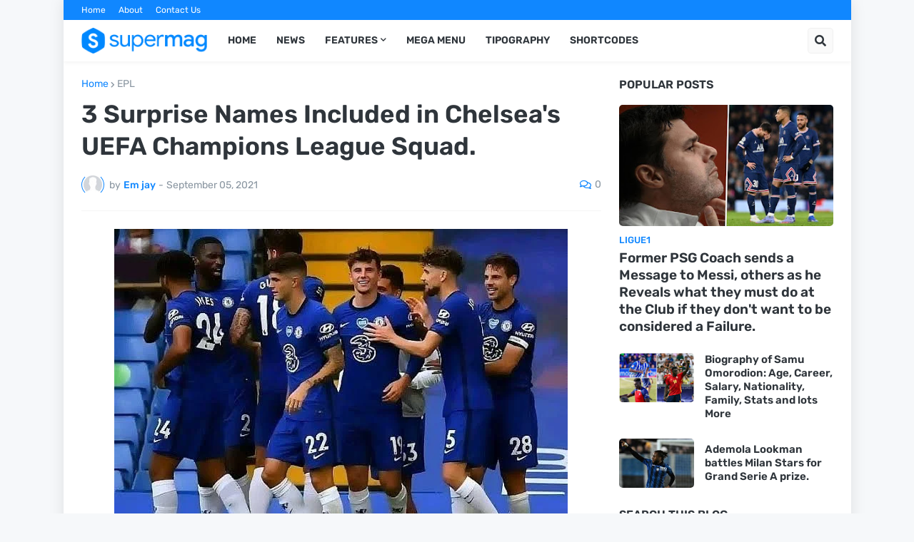

--- FILE ---
content_type: text/html; charset=UTF-8
request_url: https://www.footynaija.com.ng/2021/09/3-surprise-names-included-in-chelseas.html
body_size: 40398
content:
<!DOCTYPE html>
<html class='ltr' dir='ltr' lang='en_gb' xmlns='http://www.w3.org/1999/xhtml' xmlns:b='http://www.google.com/2005/gml/b' xmlns:data='http://www.google.com/2005/gml/data' xmlns:expr='http://www.google.com/2005/gml/expr'>
<head>
<meta content='text/html; charset=UTF-8' http-equiv='Content-Type'/>
<meta content='width=device-width, initial-scale=1, minimum-scale=1, maximum-scale=1, user-scalable=yes' name='viewport'/>
<title>3 Surprise Names Included in Chelsea&#39;s UEFA Champions League Squad.</title>
<link href='//fonts.gstatic.com' rel='dns-prefetch'/>
<link href='//dnjs.cloudflare.com' rel='dns-prefetch'/>
<link href='//1.bp.blogspot.com' rel='dns-prefetch'/>
<link href='//2.bp.blogspot.com' rel='dns-prefetch'/>
<link href='//3.bp.blogspot.com' rel='dns-prefetch'/>
<link href='//4.bp.blogspot.com' rel='dns-prefetch'/>
<link href='//www.blogger.com' rel='dns-prefetch'/>
<meta content='blogger' name='generator'/>
<link href='https://www.footynaija.com.ng/favicon.ico' rel='icon' type='image/x-icon'/>
<meta content='#1087FF' name='theme-color'/>
<link href='https://www.footynaija.com.ng/2021/09/3-surprise-names-included-in-chelseas.html' rel='canonical'/>
<meta content='Chelsea&#39;s Head Coach, Thomas Tuchel has Named his UEFA Champions League squad for the 2021/2022 season and it contains Some Surprising Names...' name='description'/>
<link href='https://blogger.googleusercontent.com/img/b/R29vZ2xl/AVvXsEiQCmE9Y_3T9cAsCJ8LXhlS6shfp2G4lYw1SaSGwvq4yy8WfAwKOn-JqbeDqtRkFR1M1p-deDC0GINf37Tzth7UzK39Twu655MZ8cQBidz3mlVbtgtbUy3TuFfk1UUtOZDPjOIE6QOL68k/w1600/IMG_ORG_1630804444532.jpeg' rel='image_src'/>
<!-- Metadata for Open Graph protocol. See http://ogp.me/. -->
<meta content='en_gb' property='og:locale'/>
<meta content='article' property='og:type'/>
<meta content='3 Surprise Names Included in Chelsea&#39;s UEFA Champions League Squad.' property='og:title'/>
<meta content='https://www.footynaija.com.ng/2021/09/3-surprise-names-included-in-chelseas.html' property='og:url'/>
<meta content='Chelsea&#39;s Head Coach, Thomas Tuchel has Named his UEFA Champions League squad for the 2021/2022 season and it contains Some Surprising Names...' property='og:description'/>
<meta content='FootyNaija ' property='og:site_name'/>
<meta content='https://blogger.googleusercontent.com/img/b/R29vZ2xl/AVvXsEiQCmE9Y_3T9cAsCJ8LXhlS6shfp2G4lYw1SaSGwvq4yy8WfAwKOn-JqbeDqtRkFR1M1p-deDC0GINf37Tzth7UzK39Twu655MZ8cQBidz3mlVbtgtbUy3TuFfk1UUtOZDPjOIE6QOL68k/w1600/IMG_ORG_1630804444532.jpeg' property='og:image'/>
<meta content='https://blogger.googleusercontent.com/img/b/R29vZ2xl/AVvXsEiQCmE9Y_3T9cAsCJ8LXhlS6shfp2G4lYw1SaSGwvq4yy8WfAwKOn-JqbeDqtRkFR1M1p-deDC0GINf37Tzth7UzK39Twu655MZ8cQBidz3mlVbtgtbUy3TuFfk1UUtOZDPjOIE6QOL68k/w1600/IMG_ORG_1630804444532.jpeg' name='twitter:image'/>
<meta content='summary_large_image' name='twitter:card'/>
<meta content='3 Surprise Names Included in Chelsea&#39;s UEFA Champions League Squad.' name='twitter:title'/>
<meta content='https://www.footynaija.com.ng/2021/09/3-surprise-names-included-in-chelseas.html' name='twitter:domain'/>
<meta content='Chelsea&#39;s Head Coach, Thomas Tuchel has Named his UEFA Champions League squad for the 2021/2022 season and it contains Some Surprising Names...' name='twitter:description'/>
<link rel="alternate" type="application/atom+xml" title="FootyNaija  - Atom" href="https://www.footynaija.com.ng/feeds/posts/default" />
<link rel="alternate" type="application/rss+xml" title="FootyNaija  - RSS" href="https://www.footynaija.com.ng/feeds/posts/default?alt=rss" />
<link rel="service.post" type="application/atom+xml" title="FootyNaija  - Atom" href="https://www.blogger.com/feeds/1785325204963137598/posts/default" />

<link rel="alternate" type="application/atom+xml" title="FootyNaija  - Atom" href="https://www.footynaija.com.ng/feeds/3085219406525039326/comments/default" />
<!-- Font Awesome Free 5.15.1 -->
<link href='https://cdnjs.cloudflare.com/ajax/libs/font-awesome/5.15.1/css/fontawesome.min.css' rel='stylesheet'/>
<!-- Theme CSS Style -->
<style id='page-skin-1' type='text/css'><!--
/*
-----------------------------------------------
Blogger Template Style
Name:         SuperMag
Version:      1.0.0 - Free
Author:       Templateify
Author Url:   https://www.templateify.com/
-----------------------------------------------*/
/*-- Google Fonts --*/
@font-face{font-family:'Rubik';font-style:italic;font-weight:400;font-display:swap;src:url(https://fonts.gstatic.com/s/rubik/v11/iJWEBXyIfDnIV7nEnXO61F3f.woff2) format("woff2");unicode-range:U+0460-052F,U+1C80-1C88,U+20B4,U+2DE0-2DFF,U+A640-A69F,U+FE2E-FE2F}
@font-face{font-family:'Rubik';font-style:italic;font-weight:400;font-display:swap;src:url(https://fonts.gstatic.com/s/rubik/v11/iJWEBXyIfDnIV7nEnXq61F3f.woff2) format("woff2");unicode-range:U+0400-045F,U+0490-0491,U+04B0-04B1,U+2116}
@font-face{font-family:'Rubik';font-style:italic;font-weight:400;font-display:swap;src:url(https://fonts.gstatic.com/s/rubik/v11/iJWEBXyIfDnIV7nEnXy61F3f.woff2) format("woff2");unicode-range:U+0590-05FF,U+20AA,U+25CC,U+FB1D-FB4F}
@font-face{font-family:'Rubik';font-style:italic;font-weight:400;font-display:swap;src:url(https://fonts.gstatic.com/s/rubik/v11/iJWEBXyIfDnIV7nEnXC61F3f.woff2) format("woff2");unicode-range:U+0100-024F,U+0259,U+1E00-1EFF,U+2020,U+20A0-20AB,U+20AD-20CF,U+2113,U+2C60-2C7F,U+A720-A7FF}
@font-face{font-family:'Rubik';font-style:italic;font-weight:400;font-display:swap;src:url(https://fonts.gstatic.com/s/rubik/v11/iJWEBXyIfDnIV7nEnX661A.woff2) format("woff2");unicode-range:U+0000-00FF,U+0131,U+0152-0153,U+02BB-02BC,U+02C6,U+02DA,U+02DC,U+2000-206F,U+2074,U+20AC,U+2122,U+2191,U+2193,U+2212,U+2215,U+FEFF,U+FFFD}
@font-face{font-family:'Rubik';font-style:italic;font-weight:500;font-display:swap;src:url(https://fonts.gstatic.com/s/rubik/v11/iJWEBXyIfDnIV7nEnXO61F3f.woff2) format("woff2");unicode-range:U+0460-052F,U+1C80-1C88,U+20B4,U+2DE0-2DFF,U+A640-A69F,U+FE2E-FE2F}
@font-face{font-family:'Rubik';font-style:italic;font-weight:500;font-display:swap;src:url(https://fonts.gstatic.com/s/rubik/v11/iJWEBXyIfDnIV7nEnXq61F3f.woff2) format("woff2");unicode-range:U+0400-045F,U+0490-0491,U+04B0-04B1,U+2116}
@font-face{font-family:'Rubik';font-style:italic;font-weight:500;font-display:swap;src:url(https://fonts.gstatic.com/s/rubik/v11/iJWEBXyIfDnIV7nEnXy61F3f.woff2) format("woff2");unicode-range:U+0590-05FF,U+20AA,U+25CC,U+FB1D-FB4F}
@font-face{font-family:'Rubik';font-style:italic;font-weight:500;font-display:swap;src:url(https://fonts.gstatic.com/s/rubik/v11/iJWEBXyIfDnIV7nEnXC61F3f.woff2) format("woff2");unicode-range:U+0100-024F,U+0259,U+1E00-1EFF,U+2020,U+20A0-20AB,U+20AD-20CF,U+2113,U+2C60-2C7F,U+A720-A7FF}
@font-face{font-family:'Rubik';font-style:italic;font-weight:500;font-display:swap;src:url(https://fonts.gstatic.com/s/rubik/v11/iJWEBXyIfDnIV7nEnX661A.woff2) format("woff2");unicode-range:U+0000-00FF,U+0131,U+0152-0153,U+02BB-02BC,U+02C6,U+02DA,U+02DC,U+2000-206F,U+2074,U+20AC,U+2122,U+2191,U+2193,U+2212,U+2215,U+FEFF,U+FFFD}
@font-face{font-family:'Rubik';font-style:italic;font-weight:600;font-display:swap;src:url(https://fonts.gstatic.com/s/rubik/v11/iJWEBXyIfDnIV7nEnXO61F3f.woff2) format("woff2");unicode-range:U+0460-052F,U+1C80-1C88,U+20B4,U+2DE0-2DFF,U+A640-A69F,U+FE2E-FE2F}
@font-face{font-family:'Rubik';font-style:italic;font-weight:600;font-display:swap;src:url(https://fonts.gstatic.com/s/rubik/v11/iJWEBXyIfDnIV7nEnXq61F3f.woff2) format("woff2");unicode-range:U+0400-045F,U+0490-0491,U+04B0-04B1,U+2116}
@font-face{font-family:'Rubik';font-style:italic;font-weight:600;font-display:swap;src:url(https://fonts.gstatic.com/s/rubik/v11/iJWEBXyIfDnIV7nEnXy61F3f.woff2) format("woff2");unicode-range:U+0590-05FF,U+20AA,U+25CC,U+FB1D-FB4F}
@font-face{font-family:'Rubik';font-style:italic;font-weight:600;font-display:swap;src:url(https://fonts.gstatic.com/s/rubik/v11/iJWEBXyIfDnIV7nEnXC61F3f.woff2) format("woff2");unicode-range:U+0100-024F,U+0259,U+1E00-1EFF,U+2020,U+20A0-20AB,U+20AD-20CF,U+2113,U+2C60-2C7F,U+A720-A7FF}
@font-face{font-family:'Rubik';font-style:italic;font-weight:600;font-display:swap;src:url(https://fonts.gstatic.com/s/rubik/v11/iJWEBXyIfDnIV7nEnX661A.woff2) format("woff2");unicode-range:U+0000-00FF,U+0131,U+0152-0153,U+02BB-02BC,U+02C6,U+02DA,U+02DC,U+2000-206F,U+2074,U+20AC,U+2122,U+2191,U+2193,U+2212,U+2215,U+FEFF,U+FFFD}
@font-face{font-family:'Rubik';font-style:italic;font-weight:700;font-display:swap;src:url(https://fonts.gstatic.com/s/rubik/v11/iJWEBXyIfDnIV7nEnXO61F3f.woff2) format("woff2");unicode-range:U+0460-052F,U+1C80-1C88,U+20B4,U+2DE0-2DFF,U+A640-A69F,U+FE2E-FE2F}
@font-face{font-family:'Rubik';font-style:italic;font-weight:700;font-display:swap;src:url(https://fonts.gstatic.com/s/rubik/v11/iJWEBXyIfDnIV7nEnXq61F3f.woff2) format("woff2");unicode-range:U+0400-045F,U+0490-0491,U+04B0-04B1,U+2116}
@font-face{font-family:'Rubik';font-style:italic;font-weight:700;font-display:swap;src:url(https://fonts.gstatic.com/s/rubik/v11/iJWEBXyIfDnIV7nEnXy61F3f.woff2) format("woff2");unicode-range:U+0590-05FF,U+20AA,U+25CC,U+FB1D-FB4F}
@font-face{font-family:'Rubik';font-style:italic;font-weight:700;font-display:swap;src:url(https://fonts.gstatic.com/s/rubik/v11/iJWEBXyIfDnIV7nEnXC61F3f.woff2) format("woff2");unicode-range:U+0100-024F,U+0259,U+1E00-1EFF,U+2020,U+20A0-20AB,U+20AD-20CF,U+2113,U+2C60-2C7F,U+A720-A7FF}
@font-face{font-family:'Rubik';font-style:italic;font-weight:700;font-display:swap;src:url(https://fonts.gstatic.com/s/rubik/v11/iJWEBXyIfDnIV7nEnX661A.woff2) format("woff2");unicode-range:U+0000-00FF,U+0131,U+0152-0153,U+02BB-02BC,U+02C6,U+02DA,U+02DC,U+2000-206F,U+2074,U+20AC,U+2122,U+2191,U+2193,U+2212,U+2215,U+FEFF,U+FFFD}
@font-face{font-family:'Rubik';font-style:normal;font-weight:400;font-display:swap;src:url(https://fonts.gstatic.com/s/rubik/v11/iJWKBXyIfDnIV7nMrXyi0A.woff2) format("woff2");unicode-range:U+0460-052F,U+1C80-1C88,U+20B4,U+2DE0-2DFF,U+A640-A69F,U+FE2E-FE2F}
@font-face{font-family:'Rubik';font-style:normal;font-weight:400;font-display:swap;src:url(https://fonts.gstatic.com/s/rubik/v11/iJWKBXyIfDnIV7nFrXyi0A.woff2) format("woff2");unicode-range:U+0400-045F,U+0490-0491,U+04B0-04B1,U+2116}
@font-face{font-family:'Rubik';font-style:normal;font-weight:400;font-display:swap;src:url(https://fonts.gstatic.com/s/rubik/v11/iJWKBXyIfDnIV7nDrXyi0A.woff2) format("woff2");unicode-range:U+0590-05FF,U+20AA,U+25CC,U+FB1D-FB4F}
@font-face{font-family:'Rubik';font-style:normal;font-weight:400;font-display:swap;src:url(https://fonts.gstatic.com/s/rubik/v11/iJWKBXyIfDnIV7nPrXyi0A.woff2) format("woff2");unicode-range:U+0100-024F,U+0259,U+1E00-1EFF,U+2020,U+20A0-20AB,U+20AD-20CF,U+2113,U+2C60-2C7F,U+A720-A7FF}
@font-face{font-family:'Rubik';font-style:normal;font-weight:400;font-display:swap;src:url(https://fonts.gstatic.com/s/rubik/v11/iJWKBXyIfDnIV7nBrXw.woff2) format("woff2");unicode-range:U+0000-00FF,U+0131,U+0152-0153,U+02BB-02BC,U+02C6,U+02DA,U+02DC,U+2000-206F,U+2074,U+20AC,U+2122,U+2191,U+2193,U+2212,U+2215,U+FEFF,U+FFFD}
@font-face{font-family:'Rubik';font-style:normal;font-weight:500;font-display:swap;src:url(https://fonts.gstatic.com/s/rubik/v11/iJWKBXyIfDnIV7nMrXyi0A.woff2) format("woff2");unicode-range:U+0460-052F,U+1C80-1C88,U+20B4,U+2DE0-2DFF,U+A640-A69F,U+FE2E-FE2F}
@font-face{font-family:'Rubik';font-style:normal;font-weight:500;font-display:swap;src:url(https://fonts.gstatic.com/s/rubik/v11/iJWKBXyIfDnIV7nFrXyi0A.woff2) format("woff2");unicode-range:U+0400-045F,U+0490-0491,U+04B0-04B1,U+2116}
@font-face{font-family:'Rubik';font-style:normal;font-weight:500;font-display:swap;src:url(https://fonts.gstatic.com/s/rubik/v11/iJWKBXyIfDnIV7nDrXyi0A.woff2) format("woff2");unicode-range:U+0590-05FF,U+20AA,U+25CC,U+FB1D-FB4F}
@font-face{font-family:'Rubik';font-style:normal;font-weight:500;font-display:swap;src:url(https://fonts.gstatic.com/s/rubik/v11/iJWKBXyIfDnIV7nPrXyi0A.woff2) format("woff2");unicode-range:U+0100-024F,U+0259,U+1E00-1EFF,U+2020,U+20A0-20AB,U+20AD-20CF,U+2113,U+2C60-2C7F,U+A720-A7FF}
@font-face{font-family:'Rubik';font-style:normal;font-weight:500;font-display:swap;src:url(https://fonts.gstatic.com/s/rubik/v11/iJWKBXyIfDnIV7nBrXw.woff2) format("woff2");unicode-range:U+0000-00FF,U+0131,U+0152-0153,U+02BB-02BC,U+02C6,U+02DA,U+02DC,U+2000-206F,U+2074,U+20AC,U+2122,U+2191,U+2193,U+2212,U+2215,U+FEFF,U+FFFD}
@font-face{font-family:'Rubik';font-style:normal;font-weight:600;font-display:swap;src:url(https://fonts.gstatic.com/s/rubik/v11/iJWKBXyIfDnIV7nMrXyi0A.woff2) format("woff2");unicode-range:U+0460-052F,U+1C80-1C88,U+20B4,U+2DE0-2DFF,U+A640-A69F,U+FE2E-FE2F}
@font-face{font-family:'Rubik';font-style:normal;font-weight:600;font-display:swap;src:url(https://fonts.gstatic.com/s/rubik/v11/iJWKBXyIfDnIV7nFrXyi0A.woff2) format("woff2");unicode-range:U+0400-045F,U+0490-0491,U+04B0-04B1,U+2116}
@font-face{font-family:'Rubik';font-style:normal;font-weight:600;font-display:swap;src:url(https://fonts.gstatic.com/s/rubik/v11/iJWKBXyIfDnIV7nDrXyi0A.woff2) format("woff2");unicode-range:U+0590-05FF,U+20AA,U+25CC,U+FB1D-FB4F}
@font-face{font-family:'Rubik';font-style:normal;font-weight:600;font-display:swap;src:url(https://fonts.gstatic.com/s/rubik/v11/iJWKBXyIfDnIV7nPrXyi0A.woff2) format("woff2");unicode-range:U+0100-024F,U+0259,U+1E00-1EFF,U+2020,U+20A0-20AB,U+20AD-20CF,U+2113,U+2C60-2C7F,U+A720-A7FF}
@font-face{font-family:'Rubik';font-style:normal;font-weight:600;font-display:swap;src:url(https://fonts.gstatic.com/s/rubik/v11/iJWKBXyIfDnIV7nBrXw.woff2) format("woff2");unicode-range:U+0000-00FF,U+0131,U+0152-0153,U+02BB-02BC,U+02C6,U+02DA,U+02DC,U+2000-206F,U+2074,U+20AC,U+2122,U+2191,U+2193,U+2212,U+2215,U+FEFF,U+FFFD}
@font-face{font-family:'Rubik';font-style:normal;font-weight:700;font-display:swap;src:url(https://fonts.gstatic.com/s/rubik/v11/iJWKBXyIfDnIV7nMrXyi0A.woff2) format("woff2");unicode-range:U+0460-052F,U+1C80-1C88,U+20B4,U+2DE0-2DFF,U+A640-A69F,U+FE2E-FE2F}
@font-face{font-family:'Rubik';font-style:normal;font-weight:700;font-display:swap;src:url(https://fonts.gstatic.com/s/rubik/v11/iJWKBXyIfDnIV7nFrXyi0A.woff2) format("woff2");unicode-range:U+0400-045F,U+0490-0491,U+04B0-04B1,U+2116}
@font-face{font-family:'Rubik';font-style:normal;font-weight:700;font-display:swap;src:url(https://fonts.gstatic.com/s/rubik/v11/iJWKBXyIfDnIV7nDrXyi0A.woff2) format("woff2");unicode-range:U+0590-05FF,U+20AA,U+25CC,U+FB1D-FB4F}
@font-face{font-family:'Rubik';font-style:normal;font-weight:700;font-display:swap;src:url(https://fonts.gstatic.com/s/rubik/v11/iJWKBXyIfDnIV7nPrXyi0A.woff2) format("woff2");unicode-range:U+0100-024F,U+0259,U+1E00-1EFF,U+2020,U+20A0-20AB,U+20AD-20CF,U+2113,U+2C60-2C7F,U+A720-A7FF}
@font-face{font-family:'Rubik';font-style:normal;font-weight:700;font-display:swap;src:url(https://fonts.gstatic.com/s/rubik/v11/iJWKBXyIfDnIV7nBrXw.woff2) format("woff2");unicode-range:U+0000-00FF,U+0131,U+0152-0153,U+02BB-02BC,U+02C6,U+02DA,U+02DC,U+2000-206F,U+2074,U+20AC,U+2122,U+2191,U+2193,U+2212,U+2215,U+FEFF,U+FFFD}
/*-- Font Awesome Free 5.15.1 --*/
@font-face{font-family:"Font Awesome 5 Brands";font-display:swap;font-style:normal;font-weight:400;font-display:block;src:url(https://cdnjs.cloudflare.com/ajax/libs/font-awesome/5.15.1/webfonts/fa-brands-400.eot);src:url(https://cdnjs.cloudflare.com/ajax/libs/font-awesome/5.15.1/webfonts/fa-brands-400.eot?#iefix) format("embedded-opentype"),url(https://cdnjs.cloudflare.com/ajax/libs/font-awesome/5.15.1/webfonts/fa-brands-400.woff2) format("woff2"),url(https://cdnjs.cloudflare.com/ajax/libs/font-awesome/5.15.1/webfonts/fa-brands-400.woff) format("woff"),url(https://cdnjs.cloudflare.com/ajax/libs/font-awesome/5.15.1/webfonts/fa-brands-400.ttf) format("truetype"),url(https://cdnjs.cloudflare.com/ajax/libs/font-awesome/5.15.1/webfonts/fa-brands-400.svg#fontawesome) format("svg")}.fab{font-family:"Font Awesome 5 Brands";font-weight:400}
@font-face{font-family:"Font Awesome 5 Free";font-display:swap;font-style:normal;font-weight:400;font-display:block;src:url(https://cdnjs.cloudflare.com/ajax/libs/font-awesome/5.15.1/webfonts/fa-regular-400.eot);src:url(https://cdnjs.cloudflare.com/ajax/libs/font-awesome/5.15.1/webfonts/fa-regular-400.eot?#iefix) format("embedded-opentype"),url(https://cdnjs.cloudflare.com/ajax/libs/font-awesome/5.15.1/webfonts/fa-regular-400.woff2) format("woff2"),url(https://cdnjs.cloudflare.com/ajax/libs/font-awesome/5.15.1/webfonts/fa-regular-400.woff) format("woff"),url(https://cdnjs.cloudflare.com/ajax/libs/font-awesome/5.15.1/webfonts/fa-regular-400.ttf) format("truetype"),url(https://cdnjs.cloudflare.com/ajax/libs/font-awesome/5.15.1/webfonts/fa-regular-400.svg#fontawesome) format("svg")}.far{font-family:"Font Awesome 5 Free";font-weight:400}
@font-face{font-family:"Font Awesome 5 Free";font-display:swap;font-style:normal;font-weight:900;font-display:block;src:url(https://cdnjs.cloudflare.com/ajax/libs/font-awesome/5.15.1/webfonts/fa-solid-900.eot);src:url(https://cdnjs.cloudflare.com/ajax/libs/font-awesome/5.15.1/webfonts/fa-solid-900.eot?#iefix) format("embedded-opentype"),url(https://cdnjs.cloudflare.com/ajax/libs/font-awesome/5.15.1/webfonts/fa-solid-900.woff2) format("woff2"),url(https://cdnjs.cloudflare.com/ajax/libs/font-awesome/5.15.1/webfonts/fa-solid-900.woff) format("woff"),url(https://cdnjs.cloudflare.com/ajax/libs/font-awesome/5.15.1/webfonts/fa-solid-900.ttf) format("truetype"),url(https://cdnjs.cloudflare.com/ajax/libs/font-awesome/5.15.1/webfonts/fa-solid-900.svg#fontawesome) format("svg")}.fa,.far,.fas{font-family:"Font Awesome 5 Free"}.fa,.fas{font-weight:900}
/*-- CSS Variables --*/
html{
--body-font:'Rubik', Arial, sans-serif;
--title-font:'Rubik', Arial, sans-serif;
--meta-font:'Rubik', Arial, sans-serif;
--text-font:'Rubik', Arial, sans-serif;
--body-bg-color:#F6F8FA;
--body-bg:#F6F8FA none repeat scroll top left;
--outer-bg:#FFFFFF;
--main-color:#1087FF;
--main-color-20:#1087FF20;
--title-color:#2F353B;
--title-hover-color:#1087FF;
--meta-color:#8995A0;
--tag-color:#1087FF;
--text-color:#65656A;
--excerpt-color:#8995A0;
--topbar-bg:#1087FF;
--topbar-color:#FFFFFF;
--topbar-hover-color:#E9F3FF;
--header-bg:#FFFFFF;
--header-color:#2F353B;
--header-hover-color:#1087FF;
--submenu-bg:#FFFFFF;
--submenu-color:#2F353B;
--submenu-hover-color:#1087FF;
--megamenu-bg:#FFFFFF;
--megamenu-color:#2F353B;
--megamenu-hover-color:#1087FF;
--mobilemenu-bg:#FFFFFF;
--mobilemenu-color:#2F353B;
--mobilemenu-hover-color:#1087FF;
--widget-title-color:#2F353B;
--post-title-color:#2F353B;
--post-title-hover-color:#1087FF;
--post-text-color:#65656A;
--footer-bg:#242A30;
--footer-color:#F6F7F8;
--footer-hover-color:#1087FF;
--footer-text-color:#CFD6DA;
--footerbar-bg:#1C2327;
--footerbar-color:#F6F7F8;
--footerbar-hover-color:#1087FF;
--button-bg:#1087FF;
--button-color:#FFFFFF;
--button-hover-bg:#3367D6;
--button-hover-color:#FFFFFF;
--border-color:rgba(155,155,155,0.1);
--avatar-shadow:0px 1px 4px rgba(0,0,0,0.1);
--button-shadow:0px 1px 4px rgba(0,0,0,0.05);
}
html.rtl{
--body-font:'Tajawal',Arial,sans-serif;
--title-font:'Tajawal',Arial,sans-serif;
--meta-font:'Tajawal',Arial,sans-serif;
--text-font:'Tajawal',Arial,sans-serif;
}
/*-- Reset CSS --*/
a,abbr,acronym,address,applet,b,big,blockquote,body,caption,center,cite,code,dd,del,dfn,div,dl,dt,em,fieldset,font,form,h1,h2,h3,h4,h5,h6,html,i,iframe,img,ins,kbd,label,legend,li,object,p,pre,q,s,samp,small,span,strike,strong,sub,sup,table,tbody,td,tfoot,th,thead,tr,tt,u,ul,var{padding:0;margin:0;border:0;outline:0;vertical-align:baseline;background:0 0;text-decoration:none}dl,ul{list-style-position:inside;list-style:none}ul li{list-style:none}caption{text-align:center}img{border:none;position:relative}a,a:visited{text-decoration:none}.clearfix{clear:both}.section,.widget,.widget ul{margin:0;padding:0}a{color:var(--main-color)}a img{border:0}abbr{text-decoration:none}.CSS_LIGHTBOX{z-index:999999!important}.CSS_LIGHTBOX_ATTRIBUTION_INDEX_CONTAINER .CSS_HCONT_CHILDREN_HOLDER > .CSS_LAYOUT_COMPONENT.CSS_HCONT_CHILD:first-child > .CSS_LAYOUT_COMPONENT{opacity:0}.separator a{clear:none!important;float:none!important;margin-left:0!important;margin-right:0!important}#Navbar1,#navbar-iframe,.widget-item-control,a.quickedit,.home-link,.feed-links{display:none!important}.center{display:table;margin:0 auto;position:relative}.widget > h2,.widget > h3{display:none}.widget iframe,.widget img{max-width:100%}button,input,select,textarea{font-family:var(--body-font);-webkit-appearance:none;-moz-appearance:none;appearance:none;outline:none;border-radius:0}
/*-- Style CSS --*/
*{box-sizing:border-box;text-rendering:optimizeLegibility;-webkit-font-smoothing:antialiased}
html{position:relative;margin:0}
body{position:relative;background:var(--body-bg);background-color:var(--body-bg-color);font-family:var(--body-font);font-size:14px;color:var(--text-color);font-weight:400;font-style:normal;line-height:1.4em;word-wrap:break-word;margin:0;padding:0}
body.is-cover{background-attachment:fixed;background-size:cover;background-position:center center;background-repeat:no-repeat}
.rtl{direction:rtl}
h1,h2,h3,h4,h5,h6{font-family:var(--title-font);font-weight:600}
a,input,button{transition:all .0s ease}
#outer-wrapper{position:relative;overflow:hidden;width:100%;max-width:100%;background-color:var(--outer-bg);margin:0 auto;padding:0}
.is-boxed #outer-wrapper{width:1103px;max-width:100%;box-shadow:0 0 20px rgba(0,0,0,0.1)}
.container{position:relative}
.row-x1{width:1053px}
.flex-center{display:flex;justify-content:center}
#content-wrapper{position:relative;float:left;width:100%;overflow:hidden;padding:25px 0;margin:0;border-top:0}
.theiaStickySidebar:before,.theiaStickySidebar:after{content:'';display:table;clear:both}
#main-wrapper{position:relative;float:left;width:calc(100% - 325px);padding:0}
.is-left #main-wrapper,.rtl #main-wrapper{float:right}
#sidebar-wrapper{position:relative;float:right;width:300px;padding:0}
.is-left #sidebar-wrapper,.rtl #sidebar-wrapper{float:left}
.btn{position:relative;border:0;border-radius:5px;box-shadow:var(--button-shadow)}
.entry-image-wrap,.comments .avatar-image-container{overflow:hidden;background-color:rgba(155,155,155,0.05);z-index:5;color:transparent!important;transition:opacity .17s ease}
.entry-thumb{display:block;position:relative;width:100%;height:100%;background-size:cover;background-position:center center;background-repeat:no-repeat;z-index:1;opacity:0;transition:opacity .35s ease,filter 0s ease}
.entry-thumb.lazy-ify{opacity:1}
.entry-image-wrap:hover .entry-thumb,.entry-inner:hover .entry-image-wrap .entry-thumb{filter:brightness(1.05)}
.before-mask:before{content:'';position:absolute;left:0;right:0;bottom:0;height:70%;background-image:linear-gradient(to bottom,transparent,rgba(0,0,0,0.5));-webkit-backface-visibility:hidden;backface-visibility:hidden;z-index:2;opacity:1;margin:0;transition:opacity .25s ease}
.entry-image-wrap.is-video:after{position:absolute;display:flex;align-items:center;justify-content:center;content:'\f04b';top:50%;right:50%;background-color:rgba(0,0,0,0.5);width:40px;height:29px;font-family:'Font Awesome 5 Free';font-size:12px;color:#fff;font-weight:900;z-index:5;transform:translate(50%,-50%);margin:0;box-shadow:0 1px 3px 0 rgba(0,0,0,0.2);border-radius:6px;transition:background .17s ease}
.entry-image-wrap.is-video.c-ply:after{transform:translate(50%,-50%) scale(1.2)}
.entry-inner .entry-image-wrap.is-video:not(.c-ply):after{top:15px;right:15px;transform:translate(0%,0%)}
.rtl .entry-inner .entry-image-wrap.is-video:not(.c-ply):after{left:15px;right:unset}
.entry-image-wrap.is-video:hover:after,.entry-inner:hover .entry-image-wrap.is-video:after{background-color:#ff0000}
.entry-category{display:block;font-size:13px;color:var(--tag-color);font-weight:500;text-transform:uppercase;margin:0 0 4px}
.entry-title{color:var(--post-title-color);font-weight:600;line-height:1.3em}
.entry-title a{display:block;color:var(--post-title-color)}
.entry-title a:hover{color:var(--post-title-hover-color)}
.entry-meta{font-family:var(--meta-font);font-size:12px;color:var(--meta-color);font-weight:400;margin:0}
.entry-meta .author-name{color:var(--main-color);font-weight:500}
.excerpt{font-family:var(--text-font);line-height:1.5em}
.entry-info{position:absolute;left:0;bottom:0;width:100%;background:linear-gradient(to bottom,transparent,rgba(0,0,0,0.8));overflow:hidden;z-index:5;display:flex;flex-direction:column;padding:15px}
.entry-info .entry-title{color:#fff;text-shadow:0 1px 2px rgba(0,0,0,0.5)}
.entry-info .entry-meta{color:#ccc}
.entry-info .entry-meta .author-name{color:#ddd}
.error-msg{display:flex;align-items:center;font-size:14px;color:var(--meta-color);padding:20px 0;font-weight:400}
.error-msg b{font-weight:600}
.loader{position:relative;width:100%;height:100%;overflow:hidden;display:flex;align-items:center;justify-content:center;margin:0}
.loader:after{content:'';display:block;width:30px;height:30px;box-sizing:border-box;margin:0;border:2px solid var(--main-color);border-right-color:var(--border-color);border-radius:100%;animation:spinner .65s infinite linear;transform-origin:center}
@-webkit-keyframes spinner {
0%{-webkit-transform:rotate(0deg);transform:rotate(0deg)}
to{-webkit-transform:rotate(1turn);transform:rotate(1turn)}
}
@keyframes spinner {
0%{-webkit-transform:rotate(0deg);transform:rotate(0deg)}
to{-webkit-transform:rotate(1turn);transform:rotate(1turn)}
}
.social a:before{display:inline-block;font-family:'Font Awesome 5 Brands';font-style:normal;font-weight:400}
.social .blogger a:before{content:'\f37d'}
.social .apple a:before{content:'\f179'}
.social .amazon a:before{content:'\f270'}
.social .microsoft a:before{content:'\f3ca'}
.social .facebook a:before{content:'\f09a'}
.social .facebook-f a:before{content:'\f39e'}
.social .twitter a:before{content:'\f099'}
.social .rss a:before{content:'\f09e';font-family:'Font Awesome 5 Free';font-weight:900}
.social .youtube a:before{content:'\f167'}
.social .skype a:before{content:'\f17e'}
.social .stumbleupon a:before{content:'\f1a4'}
.social .tumblr a:before{content:'\f173'}
.social .vk a:before{content:'\f189'}
.social .stack-overflow a:before{content:'\f16c'}
.social .github a:before{content:'\f09b'}
.social .linkedin a:before{content:'\f0e1'}
.social .dribbble a:before{content:'\f17d'}
.social .soundcloud a:before{content:'\f1be'}
.social .behance a:before{content:'\f1b4'}
.social .digg a:before{content:'\f1a6'}
.social .instagram a:before{content:'\f16d'}
.social .pinterest a:before{content:'\f0d2'}
.social .pinterest-p a:before{content:'\f231'}
.social .twitch a:before{content:'\f1e8'}
.social .delicious a:before{content:'\f1a5'}
.social .codepen a:before{content:'\f1cb'}
.social .flipboard a:before{content:'\f44d'}
.social .reddit a:before{content:'\f281'}
.social .whatsapp a:before{content:'\f232'}
.social .messenger a:before{content:'\f39f'}
.social .snapchat a:before{content:'\f2ac'}
.social .telegram a:before{content:'\f3fe'}
.social .steam a:before{content:'\f3f6'}
.social .discord a:before{content:'\f392'}
.social .quora a:before{content:'\f2c4'}
.social .share a:before{content:'\f064';font-family:'Font Awesome 5 Free';font-weight:900}
.social .email a:before{content:'\f0e0';font-family:'Font Awesome 5 Free'}
.social .external-link a:before{content:'\f35d';font-family:'Font Awesome 5 Free';font-weight:900}
.social-bg .blogger a,.social-bg-hover .blogger a:hover{background-color:#ff5722}
.social-bg .apple a,.social-bg-hover .apple a:hover{background-color:#333}
.social-bg .amazon a,.social-bg-hover .amazon a:hover{background-color:#fe9800}
.social-bg .microsoft a,.social-bg-hover .microsoft a:hover{background-color:#0067B8}
.social-bg .facebook a,.social-bg .facebook-f a,.social-bg-hover .facebook a:hover,.social-bg-hover .facebook-f a:hover{background-color:#3b5999}
.social-bg .twitter a,.social-bg-hover .twitter a:hover{background-color:#00acee}
.social-bg .youtube a,.social-bg-hover .youtube a:hover{background-color:#f50000}
.social-bg .instagram a,.social-bg-hover .instagram a:hover{background:linear-gradient(15deg,#ffb13d,#dd277b,#4d5ed4)}
.social-bg .pinterest a,.social-bg .pinterest-p a,.social-bg-hover .pinterest a:hover,.social-bg-hover .pinterest-p a:hover{background-color:#ca2127}
.social-bg .dribbble a,.social-bg-hover .dribbble a:hover{background-color:#ea4c89}
.social-bg .linkedin a,.social-bg-hover .linkedin a:hover{background-color:#0077b5}
.social-bg .tumblr a,.social-bg-hover .tumblr a:hover{background-color:#365069}
.social-bg .twitch a,.social-bg-hover .twitch a:hover{background-color:#6441a5}
.social-bg .rss a,.social-bg-hover .rss a:hover{background-color:#ffc200}
.social-bg .skype a,.social-bg-hover .skype a:hover{background-color:#00aff0}
.social-bg .stumbleupon a,.social-bg-hover .stumbleupon a:hover{background-color:#eb4823}
.social-bg .vk a,.social-bg-hover .vk a:hover{background-color:#4a76a8}
.social-bg .stack-overflow a,.social-bg-hover .stack-overflow a:hover{background-color:#f48024}
.social-bg .github a,.social-bg-hover .github a:hover{background-color:#24292e}
.social-bg .soundcloud a,.social-bg-hover .soundcloud a:hover{background:linear-gradient(#ff7400,#ff3400)}
.social-bg .behance a,.social-bg-hover .behance a:hover{background-color:#191919}
.social-bg .digg a,.social-bg-hover .digg a:hover{background-color:#1b1a19}
.social-bg .delicious a,.social-bg-hover .delicious a:hover{background-color:#0076e8}
.social-bg .codepen a,.social-bg-hover .codepen a:hover{background-color:#000}
.social-bg .flipboard a,.social-bg-hover .flipboard a:hover{background-color:#f52828}
.social-bg .reddit a,.social-bg-hover .reddit a:hover{background-color:#ff4500}
.social-bg .whatsapp a,.social-bg-hover .whatsapp a:hover{background-color:#3fbb50}
.social-bg .messenger a,.social-bg-hover .messenger a:hover{background-color:#0084ff}
.social-bg .snapchat a,.social-bg-hover .snapchat a:hover{background-color:#ffe700}
.social-bg .telegram a,.social-bg-hover .telegram a:hover{background-color:#179cde}
.social-bg .steam a,.social-bg-hover .steam a:hover{background:linear-gradient(5deg,#0d89bc,#112c5b,#0d1c47)}
.social-bg .discord a,.social-bg-hover .discord a:hover{background-color:#7289da}
.social-bg .quora a,.social-bg-hover .quora a:hover{background-color:#b92b27}
.social-bg .share a,.social-bg-hover .share a:hover{background-color:var(--meta-color)}
.social-bg .email a,.social-bg-hover .email a:hover{background-color:#888}
.social-bg .external-link a,.social-bg-hover .external-link a:hover{background-color:var(--button-hover-bg)}
.social-color .blogger a,.social-color-hover .blogger a:hover{color:#ff5722}
.social-color .apple a,.social-color-hover .apple a:hover{color:#333}
.social-color .amazon a,.social-color-hover .amazon a:hover{color:#fe9800}
.social-color .microsoft a,.social-color-hover .microsoft a:hover{color:#0067B8}
.social-color .facebook a,.social-color .facebook-f a,.social-color-hover .facebook a:hover,.social-color-hover .facebook-f a:hover{color:#3b5999}
.social-color .twitter a,.social-color-hover .twitter a:hover{color:#00acee}
.social-color .youtube a,.social-color-hover .youtube a:hover{color:#f50000}
.social-color .instagram a,.social-color-hover .instagram a:hover{color:#dd277b}
.social-color .pinterest a,.social-color .pinterest-p a,.social-color-hover .pinterest a:hover,.social-color-hover .pinterest-p a:hover{color:#ca2127}
.social-color .dribbble a,.social-color-hover .dribbble a:hover{color:#ea4c89}
.social-color .linkedin a,.social-color-hover .linkedin a:hover{color:#0077b5}
.social-color .tumblr a,.social-color-hover .tumblr a:hover{color:#365069}
.social-color .twitch a,.social-color-hover .twitch a:hover{color:#6441a5}
.social-color .rss a,.social-color-hover .rss a:hover{color:#ffc200}
.social-color .skype a,.social-color-hover .skype a:hover{color:#00aff0}
.social-color .stumbleupon a,.social-color-hover .stumbleupon a:hover{color:#eb4823}
.social-color .vk a,.social-color-hover .vk a:hover{color:#4a76a8}
.social-color .stack-overflow a,.social-color-hover .stack-overflow a:hover{color:#f48024}
.social-color .github a,.social-color-hover .github a:hover{color:#24292e}
.social-color .soundcloud a,.social-color-hover .soundcloud a:hover{color:#ff7400}
.social-color .behance a,.social-color-hover .behance a:hover{color:#191919}
.social-color .digg a,.social-color-hover .digg a:hover{color:#1b1a19}
.social-color .delicious a,.social-color-hover .delicious a:hover{color:#0076e8}
.social-color .codepen a,.social-color-hover .codepen a:hover{color:#000}
.social-color .flipboard a,.social-color-hover .flipboard a:hover{color:#f52828}
.social-color .reddit a,.social-color-hover .reddit a:hover{color:#ff4500}
.social-color .whatsapp a,.social-color-hover .whatsapp a:hover{color:#3fbb50}
.social-color .messenger a,.social-color-hover .messenger a:hover{color:#0084ff}
.social-color .snapchat a,.social-color-hover .snapchat a:hover{color:#ffe700}
.social-color .telegram a,.social-color-hover .telegram a:hover{color:#179cde}
.social-color .steam a,.social-color-hover .steam a:hover{color:#112c5b}
.social-color .discord a,.social-color-hover .discord a:hover{color:#7289da}
.social-color .quora a,.social-color-hover .quora a:hover{color:#b92b27}
.social-color .share a,.social-color-hover .share a:hover{color:var(--meta-color)}
.social-color .email a,.social-color-hover .email a:hover{color:#888}
.social-color .external-link a,.social-color-hover .external-link a:hover{color:var(--button-hover-bg)}
#header-wrapper{position:relative;float:left;width:100%;z-index:50;margin:0}
.topbar-wrap{position:relative;float:left;width:100%;height:28px;background-color:var(--topbar-bg);z-index:1;margin:0}
.topbar-wrap.has-border{border-bottom:1px solid var(--border-color)}
.topbar-items{position:relative;float:left;width:100%;display:flex;flex-wrap:wrap;justify-content:space-between;margin:0}
.topbar-items .section{position:relative;height:28px;margin:0}
.topbar-items .topbar-ul{display:flex;flex-wrap:wrap}
.topbar-items .topbar-ul li{display:inline-block;height:28px;line-height:28px;margin:0 18px 0 0}
.rtl .topbar-items .topbar-ul li{margin:0 0 0 18px}
.topbar-items .topbar-ul li a{display:block;font-size:12px;color:var(--topbar-color)}
.topbar-items .topbar-ul li a:hover{color:var(--topbar-hover-color)}
.topbar-items .topbar-ul li a{font-weight:400}
.topbar-items .topbar-social .topbar-ul li{margin:0 0 0 16px}
.rtl .topbar-items .topbar-social .topbar-ul li{margin:0 16px 0 0}
.main-header,.header-inner{position:relative;float:left;width:100%;height:58px;background-color:var(--header-bg);margin:0}
.header-inner{background-color:rgba(0,0,0,0)}
.header-header{position:relative;float:left;width:100%;height:58px;background-color:var(--header-bg);margin:0;box-shadow:0 2px 6px 0 rgba(0,0,0,0.05)}
.is-boxed .header-header{float:none;width:1103px;max-width:100%;margin:0 auto;padding:0}
.header-items{position:relative;float:left;width:100%;display:flex;flex-wrap:wrap;justify-content:space-between;margin:0}
.flex-left{position:static;display:flex;margin:0}
.flex-right{position:absolute;top:0;right:0;background-color:var(--header-bg);margin:0}
.rtl .flex-right{left:0;right:unset;margin:0}
.main-logo{position:relative;float:left;height:58px;overflow:hidden;margin:0 15px 0 0}
.rtl .main-logo{margin:0 0 0 15px}
.main-logo .widget{position:relative;height:100%;display:flex;align-items:center;margin:0}
.main-logo .logo-img{display:flex;align-items:center;height:36px;overflow:hidden;margin:0}
.main-logo img{display:block;max-width:100%;max-height:100%;margin:0}
.main-logo .blog-title{display:block;font-size:20px;color:var(--header-color);font-weight:600;margin:0}
.main-logo .blog-title a{color:var(--header-color)}
.main-logo .blog-title a:hover{color:var(--header-hover-color)}
.main-logo #h1-off{position:absolute;top:-9000px;left:-9000px;display:none;visibility:hidden}
#supermag-free-main-nav{position:static;height:58px;z-index:10}
#supermag-free-main-nav .widget,#supermag-free-main-nav .widget > .widget-title{display:none}
#supermag-free-main-nav .show-menu{display:block}
#supermag-free-main-nav ul#supermag-free-main-nav-menu{display:flex;flex-wrap:wrap}
#supermag-free-main-nav ul > li{position:relative;padding:0;margin:0}
#supermag-free-main-nav-menu > li > a{position:relative;display:block;height:58px;font-size:14px;color:var(--header-color);font-weight:600;text-transform:uppercase;line-height:58px;padding:0 14px;margin:0}
#supermag-free-main-nav-menu > li:hover > a{color:var(--header-hover-color)}
#supermag-free-main-nav ul > li > ul,#supermag-free-main-nav ul > li > .ul{position:absolute;float:left;left:0;top:58px;width:180px;background-color:var(--submenu-bg);z-index:99999;padding:5px 0;backface-visibility:hidden;visibility:hidden;opacity:0;box-shadow:0 5px 10px 0 rgba(0,0,0,0.05);border-radius:0}
.rtl #supermag-free-main-nav ul > li > ul,.rtl #supermag-free-main-nav ul > li > .ul{left:auto;right:0}
#supermag-free-main-nav ul > li > ul > li > ul{position:absolute;top:-5px;left:100%;margin:0}
.rtl #supermag-free-main-nav ul > li > ul > li > ul{left:unset;right:100%}
.is-dark #supermag-free-main-nav ul > li > ul,.is-dark #supermag-free-main-nav ul > li > .ul{box-shadow:0 5px 10px 0 rgba(0,0,0,0.1)}
#supermag-free-main-nav-menu > li.has-sub > ul:before,#supermag-free-main-nav-menu > li.has-sub > ul > li:first-child > ul:before,li.mega-menu > .ul:before{display:block;content:'';position:absolute;top:0;left:0;width:100%;height:6px;background:linear-gradient(to bottom,rgba(0,0,0,0.03),var(--submenu-bg));margin:0}
li.mega-menu > .ul:before{background:linear-gradient(to bottom,rgba(0,0,0,0.03),var(--megamenu-bg))}
#supermag-free-main-nav ul > li > ul > li{display:block;float:none;position:relative}
.rtl #supermag-free-main-nav ul > li > ul > li{float:none}
#supermag-free-main-nav ul > li > ul > li a{position:relative;display:block;font-size:14px;color:var(--submenu-color);font-weight:400;padding:8px 14px;margin:0}
#supermag-free-main-nav ul > li > ul > li:hover > a{color:var(--submenu-hover-color)}
#supermag-free-main-nav ul > li.has-sub > a:after{content:'\f078';float:right;font-family:'Font Awesome 5 Free';font-size:9px;font-weight:900;margin:-1px 0 0 4px}
.rtl #supermag-free-main-nav ul > li.has-sub > a:after{float:left;margin:-1px 4px 0 0}
#supermag-free-main-nav ul > li > ul > li.has-sub > a:after{content:'\f054';float:right;margin:0}
.rtl #supermag-free-main-nav ul > li > ul > li.has-sub > a:after{content:'\f053'}
#supermag-free-main-nav ul ul,#supermag-free-main-nav ul .ul{transition:visibility .1s ease,opacity .17s ease}
#supermag-free-main-nav ul > li:hover > ul,#supermag-free-main-nav ul > li:hover > .ul,#supermag-free-main-nav ul > li > ul > li:hover > ul{visibility:visible;opacity:1;margin:0}
#supermag-free-main-nav .mega-menu{position:static!important}
#supermag-free-main-nav .mega-menu > .ul{width:100%;overflow:hidden;background-color:var(--megamenu-bg);display:grid;grid-template-columns:repeat(5,1fr);column-gap:20px;padding:20px}
#supermag-free-main-nav .mega-menu > .ul.no-items{grid-template-columns:1fr}
.mega-items .mega-item{position:relative;width:100%;padding:0}
.mega-items .mega-content{position:relative;float:left;width:100%;padding:0}
.mega-content .entry-image-wrap{position:relative;display:block;width:100%;height:122px;overflow:hidden;z-index:1;margin:0 0 8px;border-radius:5px}
.mega-content .entry-image-wrap.is-video:after{transform:translate(50%,-50%) scale(.9)}
.mega-content .entry-title{font-size:14px;margin:0}
.mega-content .entry-title a{color:var(--megamenu-color)}
.mega-content .entry-title a:hover{color:var(--megamenu-hover-color)}
.mega-menu .error-msg{justify-content:center}
.mobile-menu-toggle{display:none;height:36px;font-size:18px;color:var(--header-color);align-items:center;padding:0 15px}
.mobile-menu-toggle:after{content:'\f0c9';font-family:'Font Awesome 5 Free';font-weight:900;margin:0}
.mobile-menu-toggle:hover{color:var(--header-hover-color)}
.main-toggle-wrap{position:relative;height:58px;display:flex;align-items:center;z-index:20;margin:0}
.main-toggle-style{position:relative;width:36px;height:36px;color:var(--header-color);font-size:16px;text-align:center;line-height:36px;cursor:pointer;z-index:20;padding:0;margin:0}
.darkmode-toggle{width:auto;font-size:14px;padding:0 15px}
.darkmode-toggle:after{content:'\f186';font-family:'Font Awesome 5 Free';font-weight:400;margin:0}
html.is-dark .darkmode-toggle:after{content:'\f185';font-weight:900}
.darkmode-toggle:hover{color:var(--header-hover-color)}
.show-search{background-color:rgba(155,155,155,0.05);line-height:34px;border:1px solid var(--border-color);border-radius:5px}
.show-search:hover{color:var(--header-hover-color)}
.show-search:after{content:'\f002';font-family:'Font Awesome 5 Free';font-weight:900;margin:0}
#main-search-wrap{display:none;position:absolute;top:0;left:0;width:100%;height:58px;background-color:var(--header-bg);overflow:hidden;z-index:25;padding:0}
.main-search{position:relative;float:right;width:100%;height:36px;background-color:rgba(155,155,155,0.05);overflow:hidden;display:flex;justify-content:space-between;margin:11px 0 0;border:1px solid var(--border-color);border-radius:5px;animation:showSearch .17s ease}
.rtl .main-search{float:left}
.main-search .search-form{position:relative;height:34px;background-color:rgba(0,0,0,0);flex:1;padding:0;border:0}
.main-search .search-input{position:relative;width:100%;height:34px;background-color:rgba(0,0,0,0);font-family:inherit;font-size:14px;color:var(--header-color);font-weight:400;padding:0 10px;border:0}
.main-search .search-input:focus,.main-search .search-input::placeholder{color:var(--header-color);outline:none}
.main-search .search-input::placeholder{opacity:.65}
.hide-search{position:relative;width:34px;height:34px;color:var(--header-color);font-size:16px;text-align:center;line-height:34px;cursor:pointer;z-index:20;padding:0;margin:0}
.hide-search:after{content:'\f00d';font-family:'Font Awesome 5 Free';font-weight:900;margin:0}
.hide-search:hover{color:var(--header-hover-color)}
@-webkit-keyframes showSearch {
0%{width:80%;opacity:0}
100%{width:100%;opacity:1}
}
.header-inner.is-fixed{position:fixed;top:-58px;left:0;width:100%;z-index:990;backface-visibility:hidden;visibility:hidden;opacity:0;transition:all .25s ease}
.header-inner.is-fixed.show{top:0;opacity:1;visibility:visible;margin:0}
.overlay{visibility:hidden;opacity:0;position:fixed;top:0;left:0;right:0;bottom:0;background-color:rgba(23,28,36,0.6);z-index:1000;-webkit-backdrop-filter:saturate(100%) blur(3px);-ms-backdrop-filter:saturate(100%) blur(3px);-o-backdrop-filter:saturate(100%) blur(3px);backdrop-filter:saturate(100%) blur(3px);margin:0;transition:all .25s ease}
#slide-menu{display:none;position:fixed;width:300px;height:100%;top:0;left:0;bottom:0;background-color:var(--mobilemenu-bg);overflow:hidden;z-index:1010;left:0;-webkit-transform:translateX(-100%);transform:translateX(-100%);visibility:hidden;box-shadow:3px 0 7px rgba(0,0,0,0.1);transition:all .25s ease}
.rtl #slide-menu{left:unset;right:0;-webkit-transform:translateX(100%);transform:translateX(100%)}
.nav-active #slide-menu,.rtl .nav-active #slide-menu{-webkit-transform:translateX(0);transform:translateX(0);visibility:visible}
.slide-menu-header{float:left;width:100%;height:58px;background-color:var(--header-bg);overflow:hidden;display:flex;align-items:center;justify-content:space-between;box-shadow:0 2px 4px 0 rgba(0,0,0,0.05)}
.mobile-search{position:relative;flex:1;padding:0 0 0 15px;margin:0}
.rtl .mobile-search{padding:0 15px 0 0}
.mobile-search .search-form{position:relative;width:100%;height:36px;background-color:rgba(155,155,155,0.05);overflow:hidden;display:flex;justify-content:space-between;border:1px solid var(--border-color);border-radius:5px}
.mobile-search .search-input{position:relative;width:calc(100% - 34px);height:34px;background-color:rgba(0,0,0,0);font-family:inherit;font-size:14px;color:var(--header-color);font-weight:400;padding:0 10px;border:0}
.mobile-search .search-input:focus,.mobile-search .search-input::placeholder{color:var(--header-color)}
.mobile-search .search-input::placeholder{opacity:.65}
.mobile-search .search-action{position:relative;width:34px;height:34px;background-color:rgba(0,0,0,0);font-family:inherit;font-size:12px;color:var(--header-color);font-weight:400;line-height:34px;text-align:center;cursor:pointer;padding:0;border:0;opacity:.65}
.mobile-search .search-action:before{display:block;content:'\f002';font-family:'Font Awesome 5 Free';font-weight:900}
.mobile-search .search-action:hover{opacity:1}
.mobile-toggle-wrap{position:relative;margin:0}
.hide-supermag-free-mobile-menu{position:relative;display:block;height:36px;color:var(--header-color);font-size:16px;line-height:36px;cursor:pointer;z-index:20;padding:0 15px;margin:0}
.hide-supermag-free-mobile-menu:before{content:'\f00d';font-family:'Font Awesome 5 Free';font-weight:900}
.hide-supermag-free-mobile-menu:hover{color:var(--header-hover-color)}
.slide-menu-flex{position:relative;float:left;width:100%;height:calc(100% - 58px);display:flex;flex-direction:column;justify-content:space-between;overflow:hidden;overflow-y:auto;-webkit-overflow-scrolling:touch;margin:0}
.supermag-free-mobile-menu{position:relative;float:left;width:100%;padding:15px}
.supermag-free-mobile-menu > ul{margin:0}
.supermag-free-mobile-menu .m-sub{display:none;padding:0}
.supermag-free-mobile-menu ul li{position:relative;display:block;overflow:hidden;float:left;width:100%;font-size:14px;font-weight:600;margin:0;padding:0}
.supermag-free-mobile-menu > ul li ul{overflow:hidden}
.supermag-free-mobile-menu ul li a{color:var(--mobilemenu-color);padding:10px 0;display:block}
.supermag-free-mobile-menu > ul > li > a{text-transform:uppercase}
.supermag-free-mobile-menu ul li.has-sub .submenu-toggle{position:absolute;top:0;right:0;width:30px;color:var(--mobilemenu-color);text-align:right;cursor:pointer;padding:10px 0}
.supermag-free-mobile-menu ul li.has-sub li.has-sub .submenu-toggle{padding:8px 0}
.rtl .supermag-free-mobile-menu ul li.has-sub .submenu-toggle{text-align:left;right:auto;left:0}
.supermag-free-mobile-menu ul li.has-sub .submenu-toggle:after{content:'\f078';font-family:'Font Awesome 5 Free';font-weight:900;float:right;font-size:12px;text-align:right;transition:all 0 ease}
.rtl .supermag-free-mobile-menu ul li.has-sub .submenu-toggle:after{float:left}
.supermag-free-mobile-menu ul li.has-sub.show > .submenu-toggle:after{content:'\f077'}
.supermag-free-mobile-menu ul li a:hover,.supermag-free-mobile-menu ul li.has-sub.show > a,.supermag-free-mobile-menu ul li.has-sub.show > .submenu-toggle{color:var(--mobilemenu-hover-color)}
.supermag-free-mobile-menu > ul > li > ul > li a{font-size:14px;font-weight:400;opacity:.9;padding:8px 0 8px 10px}
.rtl .supermag-free-mobile-menu > ul > li > ul > li a{padding:8px 10px 8px 0}
.supermag-free-mobile-menu > ul > li > ul > li > ul > li > a{padding:8px 0 8px 20px}
.rtl .supermag-free-mobile-menu > ul > li > ul > li > ul > li > a{padding:8px 20px 8px 0}
.supermag-free-mobile-menu ul > li > .submenu-toggle:hover{color:var(--mobilemenu-hover-color)}
.mobile-menu-footer{position:relative;float:left;width:100%;padding:20px 15px;margin:0}
.mobile-topbar-social,.mobile-topbar-menu{position:relative;float:left;width:100%;margin:10px 0 0}
.mobile-topbar-social{margin:0}
.mobile-topbar-social ul{display:flex;flex-wrap:wrap}
.mobile-topbar-social ul li{margin:0 10px 0 0}
.rtl .mobile-topbar-social ul li{margin:0 0 0 10px}
.mobile-topbar-social ul li:last-child{margin:0}
.mobile-topbar-social ul li a{display:block;width:20px;height:20px;font-size:12px;color:#fff;text-align:center;line-height:20px;padding:0}
.mobile-topbar-social ul li a:hover{opacity:.9}
.mobile-topbar-menu ul{display:flex;flex-wrap:wrap}
.mobile-topbar-menu ul li{margin:5px 18px 0 0}
.rtl .mobile-topbar-menu ul li{margin:5px 0 0 18px}
.mobile-topbar-menu ul li:last-child{margin:5px 0 0}
.mobile-topbar-menu ul li a{display:block;font-size:14px;color:var(--mobilemenu-color);font-weight:400;padding:0}
.mobile-topbar-menu ul li a:hover{color:var(--mobilemenu-hover-color)}
#featured-wrapper{position:relative;float:left;width:100%;margin:25px 0 0}
#featured .widget{display:none;position:relative;float:left;width:100%;padding:0 0 25px;margin:0;border-bottom:1px solid var(--border-color)}
#featured .widget.HTML,#featured .widget.PopularPosts{display:block}
#featured .widget-content{position:relative;float:left;width:100%;min-height:350px;display:flex;align-items:center;justify-content:center;margin:0}
#featured .widget-content .error-msg{padding:0}
.featured-items{position:relative;float:left;width:100%;display:flex;flex-wrap:wrap;justify-content:space-between;margin:0}
.featured-left{position:relative;width:calc(60% - 25px);margin:0}
.featured-right{position:relative;width:40%;display:flex;flex-direction:column;margin:0}
.featured-item{position:relative;float:left;width:100%;display:flex;padding:0;margin:25px 0 0}
.featured-item.item-0{flex-direction:column;margin:0}
.featured-item.item-1{margin:0}
.featured-item .entry-image-wrap{float:left;position:relative;width:140px;height:92px;overflow:hidden;display:block;z-index:5;margin:0 0 12px;border-radius:5px}
.featured-item.item-0 .entry-image-wrap{width:100%;height:260px}
.featured-item.item-0 .entry-image-wrap.is-video:after{transform:translate(50%,-50%) scale(1.2)}
.featured-right .featured-item .entry-image-wrap{margin:0 18px 0 0}
.rtl .featured-right .featured-item .entry-image-wrap{margin:0 0 0 18px}
.featured-right .featured-item .entry-image-wrap.is-video:after{transform:translate(50%,-50%) scale(.8)}
.featured-right .featured-item .entry-header{flex:1;align-self:center}
.featured-item .entry-title{font-size:17px;display:block;margin:0}
.featured-item.item-0 .entry-title{font-size:26px}
#main-wrapper #main{position:relative;float:left;width:100%;margin:0}
.is-home #main-wrapper.main-margin #main{margin-bottom:30px}
#main .Blog{position:relative;float:left;width:100%;margin:0}
.queryMessage{float:left;width:100%;color:var(--title-color);line-height:0;margin:0 0 20px}
.queryMessage .query-info,.Blog.no-posts .queryMessage{margin:0}
.queryMessage .query-info{font-size:16px;color:var(--title-color);font-weight:600;text-transform:uppercase;line-height:1;margin:0}
.queryMessage .query-label:after{content:'\f054';display:inline-block;vertical-align:middle;font-family:'Font Awesome 5 Free';font-size:12px;font-weight:900;margin:-2px 0 0 3px}
.rtl .queryMessage .query-label:after{margin:0 4px 0 0}
.queryEmpty{float:left;width:100%;font-size:14px;color:var(--meta-color);font-weight:400;text-align:center;margin:50px 0}
.blog-post{display:block;word-wrap:break-word}
.title-wrap{position:relative;float:left;width:100%;margin:0 0 20px}
.title-wrap > .title{display:block;font-family:var(--title-font);font-size:16px;color:var(--widget-title-color);font-weight:600;text-transform:uppercase;line-height:1;padding:0;margin:0}
#main-wrapper .title-wrap > .title:after{content:'\f054';display:inline-block;vertical-align:middle;font-family:'Font Awesome 5 Free';font-size:12px;font-weight:900;margin:-2px 0 0 3px}
.rtl #main-wrapper .title-wrap > .title:after{content:'\f053';margin:0 3px 0 0}
.index-post-wrap{position:relative;float:left;width:100%;margin:0}
.Blog.no-posts .index-post-wrap{display:none}
.index-post{position:relative;float:left;width:100%;display:flex;flex-wrap:wrap;padding:0 0 25px;margin:0 0 25px;border-bottom:1px solid var(--border-color)}
.index-post.post-ad-type{padding:0 0 25px!important;margin:0 0 25px!important;border-width:1px!important}
.blog-posts .index-post:last-child{margin:0}
.index-post .entry-header{display:flex;flex-direction:column;flex:1 1 280px;align-self:center;padding:0;margin:0}
.index-post .entry-image-wrap{position:relative;width:260px;height:170px;overflow:hidden;margin:0 20px 0 0;border-radius:5px}
.rtl .index-post .entry-image-wrap{margin:0 0 0 20px}
.index-post .entry-title{font-size:22px;margin:0}
.index-post .entry-excerpt{font-size:14px;color:var(--excerpt-color);margin:8px 0 0}
.index-post .entry-meta{display:flex;flex-wrap:wrap;font-size:13px;margin:10px 0 0}
.index-post .entry-author,.index-post .entry-time{display:flex}
.index-post .entry-author .by,.index-post .author-name,.index-post .entry-time .on{margin:0 4px 0 0}
.rtl .index-post .entry-author .by,.rtl .index-post .author-name,.rtl .index-post .entry-time .on{margin:0 0 0 4px}
.inline-ad-wrap{position:relative;float:left;width:100%;margin:0}
.inline-ad{position:relative;float:left;width:100%;text-align:center;line-height:1;margin:0}
.post-animated{-webkit-animation-duration:.5s;animation-duration:.5s;-webkit-animation-fill-mode:both;animation-fill-mode:both}
@keyframes fadeInUp {
from{opacity:0;transform:translate3d(0,10px,0)}
to{opacity:1;transform:translate3d(0,0,0)}
}
.post-fadeInUp{animation-name:fadeInUp}
.item-post-wrap,.is-single .item-post,.item-post-inner{position:relative;float:left;width:100%;margin:0}
.item-post .blog-entry-header{position:relative;float:left;width:100%;display:flex;flex-direction:column;padding:0 0 20px;margin:0;border-bottom:1px solid var(--border-color)}
#breadcrumb{float:left;display:flex;width:100%;font-family:var(--meta-font);font-size:14px;color:var(--meta-color);font-weight:400;line-height:1;margin:0 0 13px}
#breadcrumb a{color:var(--meta-color)}
#breadcrumb a.home,#breadcrumb a:hover{color:var(--main-color)}
#breadcrumb em:after{content:'\f054';font-family:'Font Awesome 5 Free';font-size:9px;font-weight:900;font-style:normal;vertical-align:middle;margin:0 3px}
.rtl #breadcrumb em:after{content:'\f053'}
.item-post h1.entry-title{position:relative;float:left;width:100%;font-size:35px;margin:0}
.custom-font .item-post h1.entry-title{font-weight:700}
.item-post .has-meta h1.entry-title{margin-bottom:15px}
.item-post .entry-meta{display:flex;flex-wrap:wrap;justify-content:space-between;font-size:14px;margin:0}
.item-post .entry-meta .align-left,.item-post .entry-meta .align-right{display:flex;flex-wrap:wrap;align-items:center}
.item-post .entry-author,.item-post .entry-time{display:flex;align-items:center}
.item-post .entry-author .by,.item-post .author-name,.item-post .entry-time .on{margin:0 4px 0 0}
.rtl .item-post .entry-author .by,.rtl .item-post .author-name,.rtl .item-post .entry-time .on{margin:0 0 0 4px}
.item-post .entry-meta .author-avatar-wrap{position:relative;width:32px;height:32px;background-color:var(--outer-bg);padding:2px;margin:0 7px 0 0;border:1px solid var(--main-color);border-top-color:transparent;border-bottom-color:transparent;border-radius:100%}
.rtl .item-post .entry-meta .author-avatar-wrap{margin:0 0 0 7px}
.item-post .entry-meta .author-avatar{position:relative;float:left;width:100%;height:100%;background-color:rgba(155,155,155,0.05);background-size:100%;z-index:2;margin:0;border-radius:100%;opacity:0;transition:opacity .35s ease}
.item-post .entry-meta .author-avatar.lazy-ify{opacity:1}
.item-post .entry-meta .entry-comments-link{display:none;float:right;margin:0 0 0 12px}
.item-post .entry-meta .entry-comments-link:before{color:var(--main-color)}
.rtl .item-post .entry-meta .entry-comments-link{float:left;margin:0 12px 0 0}
.item-post .entry-meta .entry-comments-link:before{display:inline-block;vertical-align:middle;content:'\f086';font-family:'Font Awesome 5 Free';font-size:14px;font-weight:400;margin:0 5px 0 0}
.rtl .item-post .entry-meta .entry-comments-link:before{margin:0 0 0 5px}
.item-post .entry-meta .entry-comments-link.show{display:block}
.entry-content-wrap{position:relative;float:left;width:100%;margin:0}
#post-body{position:relative;float:left;width:100%;font-family:var(--text-font);font-size:14px;color:var(--post-text-color);line-height:1.6em;padding:0;margin:25px 0 0}
.post-body p{margin-bottom:25px}
.post-body h1,.post-body h2,.post-body h3,.post-body h4,.post-body h5,.post-body h6{font-size:17px;color:var(--title-color);line-height:1.3em;margin:0 0 20px}
.post-body h1{font-size:26px}
.post-body h2{font-size:23px}
.post-body h3{font-size:20px}
.post-body img{height:auto!important}
blockquote{position:relative;background-color:rgba(155,155,155,0.05);color:var(--title-color);font-style:normal;padding:20px;margin:0;border-left:2px solid var(--main-color);border-radius:3px}
.rtl blockquote{border-left:0;border-right:2px solid var(--main-color)}
blockquote:before{position:absolute;left:10px;top:10px;content:'\f10e';font-family:'Font Awesome 5 Free';font-size:33px;font-style:normal;font-weight:900;color:var(--title-color);line-height:1;opacity:.05;margin:0}
.rtl blockquote:before{left:unset;right:10px}
.post-body .responsive-video-wrap{position:relative;width:100%;padding:0;padding-top:56%}
.post-body .responsive-video-wrap iframe{position:absolute;top:0;left:0;width:100%;height:100%}
.post-body ul{padding:0 0 0 15px;margin:10px 0}
.rtl .post-body ul{padding:0 15px 0 0}
.post-body li{margin:5px 0;padding:0}
.post-body ul li,.post-body ol ul li{list-style:none}
.post-body ul li:before{display:inline-block;content:'\2022';margin:0 5px 0 0}
.rtl .post-body ul li:before{margin:0 0 0 5px}
.post-body ol{counter-reset:ify;padding:0 0 0 15px;margin:10px 0}
.rtl .post-body ol{padding:0 15px 0 0}
.post-body ol > li{counter-increment:ify;list-style:none}
.post-body ol > li:before{display:inline-block;content:counters(ify,'.')'.';margin:0 5px 0 0}
.rtl .post-body ol > li:before{margin:0 0 0 5px}
.post-body u{text-decoration:underline}
.post-body strike{text-decoration:line-through}
.post-body sup{vertical-align:super}
.post-body a{color:var(--main-color)}
.post-body a:hover{text-decoration:underline}
.post-body a.button{display:inline-block;height:36px;background-color:var(--button-bg);font-family:var(--body-font);font-size:14px;color:var(--button-color);font-weight:400;line-height:36px;text-align:center;text-decoration:none;cursor:pointer;padding:0 20px;margin:0 5px 5px 0}
.rtl .post-body a.button{margin:0 0 5px 5px}
.post-body a.colored-button{color:#fff}
.post-body a.button:hover{background-color:var(--button-hover-bg);color:var(--button-hover-color)}
.post-body a.colored-button:hover{background-color:var(--button-hover-bg)!important;color:var(--button-hover-color)!important}
.button:before{float:left;font-family:'Font Awesome 5 Free';font-weight:900;display:inline-block;margin:0 8px 0 0}
.rtl .button:before{float:right;margin:0 0 0 8px}
.button.preview:before{content:'\f06e'}
.button.download:before{content:'\f019'}
.button.link:before{content:'\f0c1'}
.button.cart:before{content:'\f07a'}
.button.info:before{content:'\f06a'}
.button.share:before{content:'\f1e0'}
.button.contact:before{content:'\f0e0';font-weight:400}
.alert-message{position:relative;display:block;padding:15px;border:1px solid var(--border-color);border-radius:5px}
.alert-message.alert-success{background-color:rgba(34,245,121,0.03);border:1px solid rgba(34,245,121,0.5)}
.alert-message.alert-info{background-color:rgba(55,153,220,0.03);border:1px solid rgba(55,153,220,0.5)}
.alert-message.alert-warning{background-color:rgba(185,139,61,0.03);border:1px solid rgba(185,139,61,0.5)}
.alert-message.alert-error{background-color:rgba(231,76,60,0.03);border:1px solid rgba(231,76,60,0.5)}
.alert-message:before{font-family:'Font Awesome 5 Free';font-size:16px;font-weight:900;display:inline-block;margin:0 5px 0 0}
.rtl .alert-message:before{margin:0 0 0 5px}
.alert-message.alert-success:before{content:'\f058';color:rgba(34,245,121,1)}
.alert-message.alert-info:before{content:'\f05a';color:rgba(55,153,220,1)}
.alert-message.alert-warning:before{content:'\f06a';color:rgba(185,139,61,1)}
.alert-message.alert-error:before{content:'\f057';color:rgba(231,76,60,1)}
.post-body table{width:100%;overflow-x:auto;text-align:left;margin:0;border-collapse:collapse;border:1px solid var(--border-color)}
.rtl .post-body table{text-align:right}
.post-body table td,.post-body table th{padding:7px 15px;border:1px solid var(--border-color)}
.post-body table thead th{color:var(--post-title-color);font-weight:700;vertical-align:bottom}
table.tr-caption-container,table.tr-caption-container td,table.tr-caption-container th{line-height:1;padding:0;border:0}
table.tr-caption-container td.tr-caption{font-size:13px;color:var(--meta-color);padding:6px 0 0}
.tocify-wrap{display:flex;width:100%;clear:both;margin:0}
.tocify-inner{position:relative;max-width:100%;background-color:rgba(155,155,155,0.05);display:flex;flex-direction:column;overflow:hidden;font-size:14px;color:var(--title-color);line-height:1.6em;border:1px solid var(--border-color);border-radius:5px}
a.tocify-title{position:relative;height:38px;font-size:16px;color:var(--title-color);font-weight:600;display:flex;align-items:center;justify-content:space-between;padding:0 15px;margin:0;border-radius:5px}
a.tocify-title.is-expanded{border-bottom:1px solid var(--border-color);border-radius:5px 5px 0 0}
.tocify-title-text{display:flex}
.tocify-title-text:before{content:'\f0cb';font-family:'Font Awesome 5 Free';font-size:14px;font-weight:900;margin:0 6px 0 0}
.rtl .tocify-title-text:after{margin:0 0 0 6px}
.tocify-title:after{content:'\f078';font-family:'Font Awesome 5 Free';font-size:12px;font-weight:900;margin:0 0 0 25px}
.rtl .tocify-title:after{margin:0 25px 0 0}
.tocify-title.is-expanded:after{content:'\f077'}
a.tocify-title:hover{text-decoration:none}
#tocify{display:none;padding:8px 15px;margin:0}
#tocify ol{padding:0 0 0 15px}
.rtl #tocify ol{padding:0 15px 0 0}
#tocify li{font-size:14px;margin:7px 0}
#tocify li a{color:var(--main-color)}
#tocify li a:hover{color:var(--main-color);text-decoration:underline}
.post-body .contact-form{overflow:hidden;font-family:var(--body-font)}
.contact-form .widget-title{display:none}
.contact-form .contact-form-name{width:calc(50% - 5px)}
.rtl .contact-form .contact-form-name{float:right}
.contact-form .contact-form-email{float:right;width:calc(50% - 5px)}
.rtl .contact-form .contact-form-email{float:left}
.post-body pre,pre.code-box{position:relative;display:block;background-color:#242a30;font-family:Monospace;font-size:13px;color:#f6f7f8;white-space:pre-wrap;line-height:1.4em;padding:15px;margin:0;border:0;border-radius:5px}
html.is-dark .post-body pre,html.is-dark pre.code-box{background-color:rgba(155,155,155,0.05)}
.post-body .google-auto-placed{margin:30px 0 0}
.post-footer{position:relative;float:left;width:100%;margin:0}
.entry-labels{position:relative;float:left;width:100%;display:flex;flex-wrap:wrap;margin:25px 0 0}
.entry-labels span,.entry-labels a{font-size:15px;font-weight:400;line-height:1;margin:5px 5px 0 0}
.rtl .entry-labels span,.rtl .entry-labels a{margin:5px 0 0 5px}
.entry-labels span{color:var(--title-color);font-weight:600}
.entry-labels a{color:var(--main-color);border-bottom:1px solid var(--main-color)}
.entry-labels a:hover{color:var(--title-color);border-color:var(--title-color)}
.entry-labels a:after{content:',';color:var(--meta-color)}
.entry-labels a:last-child:after{display:none}
.post-share{position:relative;float:left;width:100%;padding:0;margin:25px 0 0}
ul.supermag-free-share-links{display:flex;flex-wrap:wrap;align-items:flex-start;margin:0}
.supermag-free-share-links li{padding:0 5px 0 0}
.rtl .supermag-free-share-links li{padding:0 0 0 5px}
.supermag-free-share-links .share-icon{position:relative;display:flex;width:38px;height:36px;font-size:14px;color:var(--title-color);cursor:auto;align-items:center;justify-content:center;margin:5px 5px 0 0;border:1px solid var(--border-color);border-radius:5px}
.rtl .supermag-free-share-links .share-icon{margin:5px 0 0 5px}
.supermag-free-share-links .share-icon:before,.supermag-free-share-links .share-icon:after{content:'';height:0;width:0;position:absolute;pointer-events:none;top:calc(50% - 6px);right:-12px;border:6px solid transparent;border-left-color:var(--border-color)}
.supermag-free-share-links .share-icon:after{top:calc(50% - 5px);right:-10px;border:5px solid transparent;border-left-color:var(--outer-bg)}
.rtl .supermag-free-share-links .share-icon:before{left:-12px;right:unset}
.rtl .supermag-free-share-links .share-icon:after{left:-10px;right:unset}
.rtl .supermag-free-share-links .share-icon:before,.rtl .supermag-free-share-links .share-icon:after,.rtl .supermag-free-share-links .share-icon i{transform:rotate3d(0,1,0,180deg)}
.supermag-free-share-links li a{display:flex;width:38px;height:36px;font-size:16px;color:#fff;font-weight:400;cursor:pointer;align-items:center;justify-content:center;margin:5px 0 0}
.supermag-free-share-links li.has-span a{width:auto;overflow:hidden;justify-content:space-between}
.supermag-free-share-links li.has-span a:before{display:flex;width:36px;height:100%;background-color:rgba(255,255,255,0.1);align-items:center;justify-content:center;margin:0}
.supermag-free-share-links li a span{display:inline-block;font-size:14px;font-weight:400;padding:0 25px}
.supermag-free-share-links li a:hover{opacity:.9}
.supermag-free-share-links .show-hid a{background-color:rgba(155,155,155,0.08);font-size:14px;color:rgba(155,155,155,0.8)}
.supermag-free-share-links .show-hid a:before{content:'\f067';font-family:'Font Awesome 5 Free';font-weight:900}
.show-hidden .show-hid a:before{content:'\f068'}
.supermag-free-share-links li.reddit,.supermag-free-share-links li.pinterest-p,.supermag-free-share-links li.tumblr,.supermag-free-share-links li.telegram{display:none}
.show-hidden li.reddit,.show-hidden li.pinterest-p,.show-hidden li.tumblr,.show-hidden li.telegram{display:inline-block}
.about-author{position:relative;float:left;width:100%;padding:20px;margin:30px 0 0;border:1px solid var(--border-color);border-radius:5px}
.about-author .avatar-container{position:relative;float:left;width:60px;height:60px;background-color:rgba(155,155,155,0.05);overflow:hidden;margin:0 15px 0 0;border-radius:50%;box-shadow:var(--avatar-shadow)}
.rtl .about-author .avatar-container{float:right;margin:0 0 0 15px}
.about-author .author-avatar{float:left;width:100%;height:100%;background-size:100% 100%;background-position:0 0;background-repeat:no-repeat;overflow:hidden;opacity:0;border-radius:50%;transition:opacity .35s ease}
.about-author .author-avatar.lazy-ify{opacity:1}
.about-author .author-title{display:block;font-family:var(--title-font);font-size:18px;color:var(--title-color);font-weight:600;margin:0 0 8px}
.about-author .author-title a{color:var(--title-color)}
.about-author .author-title a:hover{color:var(--title-hover-color)}
.author-description{display:flex;flex-direction:column;flex:1 1 100px}
.author-description .author-text{display:block;font-size:14px;color:var(--text-color);font-weight:400}
.author-description .author-text br{display:none}
.author-description .author-text a{display:none;margin:0}
ul.author-links{display:flex;flex-wrap:wrap;padding:0}
.author-links li{margin:12px 13px 0 0}
.rtl .author-links li{margin:12px 0 0 13px}
.author-links li a{display:block;font-size:14px;color:var(--text-color);line-height:1;padding:0}
.author-links li a:hover{opacity:.9}
#supermag-free-related-posts{display:none}
#related-wrap{position:relative;float:left;width:100%;padding:0;margin:30px 0 0}
#related-wrap .related-tag{display:none}
.supermag-free-related-content{float:left;width:100%;margin:0}
.supermag-free-related-content .loader{height:200px}
.related-posts{position:relative;display:grid;grid-template-columns:repeat(3,1fr);column-gap:25px;row-gap:25px;margin:0}
.related-posts .related-item{position:relative;width:100%;display:flex;flex-direction:column;margin:0}
.related-posts .entry-image-wrap{position:relative;width:100%;height:148px;display:block;overflow:hidden;margin:0 0 10px;border-radius:5px}
.related-posts .entry-title{font-size:17px;margin:0}
.post-nav{float:left;width:100%;display:flex;flex-wrap:wrap;justify-content:space-between;font-family:var(--meta-font);font-size:14px;font-weight:400;margin:25px 0 0}
.post-nav a{display:flex;align-items:center;color:var(--meta-color);line-height:1}
.post-nav a:hover{color:var(--main-color)}
.post-nav span{color:var(--meta-color)}
.post-nav-newer-link:before,.rtl .post-nav-older-link:after{content:'\f053';float:left;font-family:'Font Awesome 5 Free';font-size:9px;font-weight:900;margin:0 4px 0 0}
.post-nav-older-link:after,.rtl .post-nav-newer-link:before{content:'\f054';float:right;font-family:'Font Awesome 5 Free';font-size:9px;font-weight:900;margin:0 0 0 4px}
#blog-pager{float:left;width:100%;text-align:center;clear:both;padding:0;margin:25px 0 0}
.Blog.no-posts #blog-pager{display:none}
#blog-pager .load-more{display:inline-block;min-width:50%;max-width:100%;height:36px;background-color:var(--button-bg);font-size:15px;color:var(--button-color);text-align:center;font-weight:400;line-height:36px;padding:0 25px}
#blog-pager #supermag-free-load-more-link{cursor:pointer}
#blog-pager #supermag-free-load-more-link:before{content:'\f067';display:inline-block;font-family:'Font Awesome 5 Free';font-size:11px;font-weight:900}
#blog-pager #supermag-free-load-more-link:hover{background-color:var(--button-hover-bg);color:var(--button-hover-color)}
#blog-pager .no-more.show{display:block;background-color:rgba(0,0,0,0);color:var(--meta-color);box-shadow:none}
#blog-pager .loading,#blog-pager .no-more{display:none}
#blog-pager .loading .loader{height:36px}
#blog-pager .loading .loader:after{width:28px;height:28px;margin:0}
.supermag-free-blog-post-comments{display:none;float:left;width:100%;padding:0;margin:30px 0 0}
.comments-system-disqus{padding:10px 20px}
.comments-system-facebook{padding:10px 12px}
#comments,#disqus_thread{float:left;width:100%}
.supermag-free-blog-post-comments .fb_iframe_widget_fluid_desktop,.supermag-free-blog-post-comments .fb_iframe_widget_fluid_desktop span,.supermag-free-blog-post-comments .fb_iframe_widget_fluid_desktop iframe{float:left;display:block!important;width:100%!important}
.fb-comments{padding:0;margin:0}
#comments{float:left;width:100%;display:block;clear:both;padding:0;margin:0}
.comments-system-facebook #comments{width:100%;margin:0}
#comments h4#comment-post-message{display:none}
.comments .comments-content{float:left;width:100%;margin:0}
.comments .comment-content{display:block;font-family:var(--text-font);font-size:14px;color:var(--text-color);line-height:1.6em;margin:13px 0 0}
.comments .comment-content > a:hover{text-decoration:underline}
.comment-thread .comment{position:relative;list-style:none;padding:20px;margin:25px 0 0;border:1px solid var(--border-color);border-radius:5px}
.comment-thread ol{padding:0;margin:0}
.toplevel-thread ol > li:first-child{margin:0}
.toplevel-thread ol > li:first-child > .comment-block{padding-top:0;margin:0;border:0}
.comment-thread ol ol .comment{background-color:rgba(155,155,155,0.02)}
.comment-thread ol ol .comment:hover{box-shadow:unset}
.comment-thread ol ol .comment:before{content:'\f3bf';position:absolute;left:-25px;top:-5px;font-family:'Font Awesome 5 Free';font-size:16px;color:var(--border-color);font-weight:700;transform:rotate(90deg);margin:0}
.rtl .comment-thread ol ol .comment:before{content:'\f3be';left:unset;right:-25px}
.comments .comment-replybox-single iframe{padding:0 0 0 45px;margin:20px 0 0}
.rtl .comments .comment-replybox-single iframe{padding:0 45px 0 0}
.comment-thread .avatar-image-container{position:absolute;top:20px;left:20px;width:35px;height:35px;overflow:hidden;border-radius:50%;box-shadow:var(--avatar-shadow)}
.rtl .comment-thread .avatar-image-container{left:auto;right:20px}
.avatar-image-container img{width:100%;height:100%}
.comments .comment-header{padding:0 0 0 45px}
.rtl .comments .comment-header{padding:0 45px 0 0}
.comments .comment-header .user{display:inline-block;font-family:var(--title-font);font-size:18px;color:var(--title-color);font-style:normal;font-weight:600;margin:0 0 4px}
.comments .comment-header .user a{color:var(--title-color)}
.comments .comment-header .user a:hover{color:var(--title-hover-color)}
.comments .comment-header .icon.user{display:none}
.comments .comment-header .icon.blog-author{display:inline-block;font-size:13px;color:var(--main-color);font-weight:400;vertical-align:top;margin:-5px 0 0 4px}
.rtl .comments .comment-header .icon.blog-author{margin:-5px 4px 0 0}
.comments .comment-header .icon.blog-author:before{content:'\f058';font-family:'Font Awesome 5 Free';font-weight:400}
.comments .comment-header .datetime{display:block;line-height:1;margin:0}
.comment-header .datetime a{font-family:var(--meta-font);font-size:11px;color:var(--meta-color);font-weight:400;padding:0}
.comments .comment-actions{display:block;margin:13px 0 0}
.comments .comment-actions a{display:inline-block;font-size:12px;color:var(--button-bg);font-weight:400;font-style:normal;line-height:1;padding:3px 6px;margin:0 13px 0 0;border:1px solid var(--button-bg);border-radius:5px;box-shadow:0 1px 4px rgba(0,0,0,0.05)}
.rtl .comments .comment-actions a{margin:0 0 0 13px}
.comments .comment-actions a:hover{background-color:var(--button-bg);color:var(--button-color)}
.item-control{display:none}
.loadmore.loaded a{display:inline-block;border-bottom:1px solid rgba(155,155,155,.51);text-decoration:none;margin-top:15px}
.comments .continue{display:none}
.comments .comment-replies{padding:0 0 0 45px}
.rtl .comments .comment-replies{padding:0 45px 0 0}
.thread-expanded .thread-count a,.loadmore{display:none}
.comments .footer{float:left;width:100%;font-size:13px;margin:0}
.comment-form{float:left;width:100%;margin:0}
html.is-dark .comment-thread iframe{opacity:.98}
p.comments-message{display:block;float:left;width:100%;font-size:14px;color:var(--meta-color);font-style:italic;padding:0;margin:0 0 15px}
#comments[data-embed='false'] p.comments-message,.no-comments p.comments-message.no-new-comments{margin:0}
.has-comments p.comments-message.no-new-comments{margin:20px 0 0}
p.comments-message > a{color:var(--main-color)}
p.comments-message > a:hover{color:var(--title-color)}
p.comments-message > em{color:#ff3f34;font-style:normal;margin:0 3px}
#comments[data-embed='false'] p.comments-message > i{color:var(--main-color);font-style:normal}
.comment-form > p{display:none}
.comment-content .responsive-video-wrap{position:relative;width:100%;padding:0;padding-top:56%}
.comment-content .responsive-video-wrap iframe{position:absolute;top:0;left:0;width:100%;height:100%}
.comments .comment-replybox-thread iframe{margin:20px 0 0}
#show-comment-form,.comments #top-continue a{float:left;width:100%;height:36px;background-color:var(--button-bg);font-size:15px;color:var(--button-color);font-weight:400;line-height:36px;text-align:center;padding:0 30px;margin:25px 0 0}
.no-comments #show-comment-form{margin:0}
.rtl #show-comment-form,.rtl .comments #top-continue a{float:right}
#show-comment-form:hover,.comments #top-continue a:hover{background-color:var(--button-hover-bg);color:var(--button-hover-color)}
.comment-form-visible #show-comment-form{display:none}
.comments .comment-replybox-thread,.no-comments .comment-form{display:none}
.comment-form-visible .comments .comment-replybox-thread,.comment-form-visible .no-comments .comment-form{display:block}
.sidebar{position:relative;float:left;width:100%;margin:0}
.sidebar > .widget{position:relative;float:left;width:100%;padding:0;margin:0 0 30px}
.sidebar > .widget:last-child{margin:0}
.sidebar .widget.no-style > .widget-title{display:none}
.sidebar .widget-content{position:relative;float:left;width:100%;margin:0}
.sidebar ul.social-icons{display:grid;grid-template-columns:repeat(2,1fr);column-gap:8px;row-gap:8px;margin:0}
.sidebar .social-icons li{display:block;margin:0}
.sidebar .social-icons li a{position:relative;display:flex;justify-content:space-between;height:36px;overflow:hidden;font-size:16px;color:#fff;text-align:center;line-height:36px;padding:0}
.sidebar .social-icons li a:before{width:36px;background-color:rgba(255,255,255,0.1);margin:0}
.sidebar .social-icons li a span{display:inline-block;font-size:14px;padding:0 10px}
.sidebar .social-icons li a:hover{opacity:.9}
.sidebar .loader{height:180px}
.sidebar-posts .post{float:left;width:100%;display:flex;padding:0;margin:25px 0 0}
.sidebar-posts .post.item-0{margin:0}
.sidebar-posts .big-post{flex-direction:column}
.sidebar-posts .entry-inner{position:relative;float:left;width:100%;height:100%;overflow:hidden;display:block;z-index:10}
.sidebar-posts .entry-image-wrap{position:relative;width:105px;height:69px;overflow:hidden;z-index:1;margin:0 15px 0 0;border-radius:5px}
.rtl .sidebar-posts .post:not(.big-post) .entry-image-wrap{margin:0 0 0 15px}
.sidebar-posts .big-post .entry-image-wrap{width:100%;height:170px;margin:0 0 10px}
.sidebar-posts .post:not(.big-post) .entry-image-wrap.is-video:after{transform:translate(50%,-50%) scale(.6)}
.sidebar-posts .post:not(.big-post) .entry-header{flex:1;align-self:center}
.sidebar-posts .entry-title{font-size:15px}
.sidebar-posts .big-post .entry-title{font-size:19px}
.cmm1-items .cmm1-item{position:relative;float:left;width:100%;margin:15px 0 0;border:1px solid var(--border-color);border-radius:5px}
.cmm1-items .cmm1-item.item-0{margin:0}
.cmm1-items .entry-inner{position:relative;float:left;width:100%;display:flex;flex-wrap:wrap;align-items:center;padding:10px 13px}
.cmm1-items .entry-image-wrap{position:relative;width:35px;height:35px;overflow:hidden;z-index:1;margin:0 13px 0 0;border-radius:50%;box-shadow:var(--avatar-shadow)}
.rtl .cmm1-items .entry-image-wrap{margin:0 0 0 13px}
.cmm1-items .entry-header{flex:1}
.cmm1-items .entry-title{font-size:15px}
.cmm1-items .entry-inner:hover .entry-title{color:var(--post-title-hover-color)}
.cmm1-items .cmm-snippet{font-size:12px;color:var(--excerpt-color);margin:4px 0 0}
.FeaturedPost .featured-post{float:left;width:100%;margin:0}
.featured-post .entry-image-wrap{position:relative;float:left;width:100%;height:170px;z-index:1;overflow:hidden;display:flex;flex-direction:column;margin:0 0 10px;border-radius:5px}
.featured-post .entry-header{float:left;width:100%;display:flex;flex-direction:column;margin:0}
.featured-post .entry-title{font-size:19px}
.sidebar .widget.FollowByEmail{overflow:hidden;padding:20px;border:1px solid var(--border-color);border-top:2px solid var(--main-color);border-radius:5px}
.sidebar .widget.FollowByEmail:before{content:'\f0e0';font-family:'Font Awesome 5 Free';position:absolute;top:0;right:0;font-size:60px;color:var(--border-color);font-weight:900;transform:rotate(45deg);margin:7px -14px 0 0}
.rtl .sidebar .widget.FollowByEmail:before{left:0;right:unset;transform:rotate(-45deg);margin:7px 0 0 -14px}
.follow-by-email-title{display:block;font-family:var(--title-font);font-size:16px;color:var(--widget-title-color);text-transform:uppercase;margin:0 0 15px}
.follow-by-email-address{width:100%;height:36px;background-color:rgba(155,155,155,0.05);font-family:inherit;font-size:14px;color:var(--text-color);padding:0 10px;margin:0 0 10px;border:1px solid var(--border-color);border-radius:5px}
.follow-by-email-address::placeholder{color:var(--text-color);opacity:.9}
.follow-by-email-address:focus{background-color:var(--outer-bg);color:var(--title-color);border-color:var(--border-color)}
.follow-by-email-submit{width:100%;height:36px;background-color:var(--button-bg);font-family:inherit;font-size:14px;color:var(--button-color);font-weight:400;cursor:pointer;padding:0 20px}
.follow-by-email-submit:hover{background-color:var(--button-hover-bg);color:var(--button-hover-color)}
.follow-by-email-text{display:block;font-size:14px;color:var(--excerpt-color);margin:0 0 15px}
.supermag-free-widget-ready .list-style li{position:relative;display:block;font-size:14px;color:var(--title-color);font-weight:400}
.supermag-free-widget-ready .list-style li a{display:block;color:var(--title-color);padding:5px 0}
.supermag-free-widget-ready .list-style li a.has-count{display:flex;justify-content:space-between}
.supermag-free-widget-ready .list-style li:first-child a{padding:0 0 5px}
.supermag-free-widget-ready .list-style li:last-child a{padding:5px 0 0}
.supermag-free-widget-ready .list-style li a:hover{color:var(--title-hover-color)}
.supermag-free-widget-ready .list-style li a span{display:inline-block;font-size:12px;color:var(--meta-color);text-decoration:none;margin:1px 0 0 5px}
.rtl .supermag-free-widget-ready .list-style li a span{margin:1px 5px 0 0}
.supermag-free-widget-ready .text-list li{padding:5px 0}
.supermag-free-widget-ready .text-list li:first-child{padding:0 0 5px}
.supermag-free-widget-ready .text-list li:last-child{padding:5px 0 0}
.cloud-label ul{display:flex;flex-wrap:wrap;margin:-8px 0 0}
.cloud-label li{margin:8px 8px 0 0}
.rtl .cloud-label li{margin:8px 0 0 8px}
.cloud-label li a{display:flex;height:30px;color:var(--button-bg);font-size:14px;line-height:28px;font-weight:400;padding:0 13px;border:1px solid var(--button-bg)}
.cloud-label li a:hover{background-color:var(--button-bg);color:var(--button-color)}
.cloud-label .label-count{display:inline-block;margin:0 0 0 5px}
.rtl .cloud-label .label-count{margin:0 5px 0 0}
.search-widget .search-form{position:relative;float:left;width:100%;display:flex;argin:0}
.search-widget .search-input{display:inline-block;flex:1 1 36px;width:100%;height:36px;background-color:rgba(155,155,155,0.05);font-family:inherit;font-weight:400;font-size:14px;color:var(--text-color);padding:0 10px;margin:0;border:1px solid var(--border-color);border-radius:5px}
.search-widget .search-input::placeholder{color:var(--text-color);opacity:.9}
.search-widget .search-input:focus{outline:none;background-color:var(--outer-bg)}
.search-widget .search-action{display:inline-block;width:36px;height:36px;background-color:var(--button-bg);font-family:inherit;font-size:14px;color:var(--button-color);font-weight:400;line-height:36px;cursor:pointer;padding:0;margin:0 0 0 8px;border:0}
.rtl .search-widget .search-action{margin:0 8px 0 0}
.search-widget .search-action:before{display:block;content:'\f002';font-family:'Font Awesome 5 Free';font-weight:900}
.search-widget .search-action:hover{background-color:var(--button-hover-bg);color:var(--button-hover-color)}
.Profile ul li{float:left;width:100%;margin:20px 0 0}
.Profile ul li:first-child{margin:0}
.Profile .profile-img{float:left;width:35px;height:35px;background-color:rgba(155,155,155,0.05);overflow:hidden;color:transparent!important;margin:0 10px 0 0;border-radius:50%;box-shadow:var(--avatar-shadow)}
.rtl .Profile .profile-img{float:right;margin:0 0 0 10px}
.Profile .profile-info{display:table}
.Profile .profile-name{display:block;font-size:15px;color:var(--title-color);font-weight:600;line-height:1.4em;margin:0}
.Profile .profile-name:hover{color:var(--title-hover-color)}
.Profile .profile-link{display:block;font-size:11px;color:var(--meta-color);font-weight:400;margin:0}
.Profile .profile-link:hover{color:var(--main-color)}
.Text .widget-content{font-family:var(--text-font);font-size:14px;color:var(--excerpt-color);margin:0}
.Image .image-caption{display:block;font-size:14px;color:var(--excerpt-color);margin:5px 0 0}
.contact-form-widget form{font-family:inherit;font-weight:400}
.contact-form-name{float:left;width:100%;height:36px;background-color:rgba(155,155,155,0.05);font-family:inherit;font-size:14px;color:var(--text-color);line-height:36px;padding:5px 10px;margin:0 0 10px;border:1px solid var(--border-color);border-radius:5px}
.contact-form-email{float:left;width:100%;height:36px;background-color:rgba(155,155,155,0.05);font-family:inherit;font-size:14px;color:var(--text-color);line-height:36px;padding:5px 10px;margin:0 0 10px;border:1px solid var(--border-color);border-radius:5px}
.contact-form-email.error{border-color:var(--main-color)}
.contact-form-email-message{float:left;width:100%;background-color:rgba(155,155,155,0.05);font-family:inherit;font-size:14px;color:var(--text-color);padding:10px;margin:0 0 10px;border:1px solid var(--border-color);border-radius:5px}
.contact-form-email-message.error{border-color:var(--main-color)}
.contact-form-button-submit{float:left;width:100%;height:36px;background-color:var(--button-bg);font-family:inherit;font-size:14px;color:var(--button-color);font-weight:400;cursor:pointer;padding:0 15px;margin:0;border:0}
.contact-form-button-submit:hover{background-color:var(--button-hover-bg);color:var(--button-hover-color)}
.contact-form-widget p{margin:0}
.contact-form-widget p.contact-form-error-message-with-border,p.contact-form-success-message-with-border{float:left;width:100%;background-color:rgba(0,0,0,0);font-size:13px;color:#e74c3c;text-align:left;line-height:1;padding:0;margin:10px 0 0;border:0}
.contact-form-widget .contact-form-success-message-with-border{color:#27ae60}
.rtl .contact-form-error-message-with-border,.rtl .contact-form-success-message-with-border{text-align:right}
.contact-form-cross{cursor:pointer;margin:0 0 0 3px}
.rtl .contact-form-cross{margin:0 3px 0 0}
.contact-form-name:focus,.contact-form-email:focus,.contact-form-email-message:focus{background-color:var(--outer-bg)}
.contact-form-name::placeholder,.contact-form-email::placeholder,.contact-form-email-message::placeholder{color:var(--text-color);opacity:.9}
.Attribution a{font-size:14px;line-height:16px;display:block}
.Attribution a > svg{width:16px;height:16px;float:left;margin:0 4px 0 0}
.Attribution .copyright{font-size:12px;color:var(--meta-color);padding:0 20px;margin:3px 0 0}
#google_translate_element{position:relative;float:left;width:100%;margin:0}
.Stats .text-counter-wrapper{display:flex;font-size:20px;color:var(--meta-color);font-weight:600;text-transform:uppercase;line-height:1;margin:0}
.Stats .text-counter-wrapper:before{content:'\f201';font-family:'Font Awesome 5 Free';color:var(--main-color);font-weight:900;margin:0 4px 0 0}
.rtl .Stats .text-counter-wrapper:before{margin:0 0 0 4px}
.sidebar > .widget.ReportAbuse{display:block;padding:10px 13px;border:1px solid var(--border-color);border-radius:5px}
.ReportAbuse > h3{display:flex;float:left;width:100%;font-size:14px;font-weight:400;margin:0}
.ReportAbuse > h3:before{content:'\f071';font-family:'Font Awesome 5 Free';color:var(--title-color);font-weight:900;margin:0 4px 0 0}
.rtl .ReportAbuse > h3:before{margin:0 0 0 4px}
.ReportAbuse > h3 a:hover{text-decoration:underline}
#footer-wrapper{position:relative;float:left;width:100%;background-color:var(--footer-bg);color:var(--footer-text-color)}
html:not(.is-dark) #footer-wrapper.has-border{border-top:1px solid var(--border-color)}
#footer-wrapper .primary-footer{float:left;width:100%;margin:0}
.primary-footer.no-widget{display:none}
#supermag-free-about-section{position:relative;float:left;width:100%;display:flex;flex-wrap:wrap;justify-content:space-between;padding:30px 0;margin:0}
.footer-info{display:flex;flex-direction:column;flex:1}
.footer-info h3.title{font-size:16px;color:var(--footer-color);font-weight:500;line-height:1;text-transform:uppercase;margin:0 0 10px}
#supermag-free-about-section .Image{width:calc(100% - 325px);display:flex;flex-wrap:wrap;align-items:center;justify-content:space-between;padding:0}
#supermag-free-about-section .footer-logo{padding:0 25px 0 0}
.rtl #supermag-free-about-section .footer-logo{padding:0 0 0 25px}
#supermag-free-about-section .footer-logo img{display:block;max-height:36px;margin:0}
#supermag-free-about-section .Image .image-caption{font-size:14px;color:var(--footer-text-color);margin:0}
#supermag-free-about-section .Image .image-caption a{color:var(--footer-color)}
#supermag-free-about-section .Image .image-caption a:hover{color:var(--footer-hover-color)}
#supermag-free-about-section .LinkList{width:300px;display:flex;align-items:center;justify-content:flex-end;margin:0}
.supermag-free-about-section ul.social-icons{float:right}
.rtl .supermag-free-about-section ul.social-icons{float:left}
.supermag-free-about-section .social-icons li{float:left;margin:0 0 0 10px}
.rtl .supermag-free-about-section .social-icons li{float:right;margin:0 10px 0 0}
.supermag-free-about-section .social-icons li a{display:block;width:36px;height:36px;font-size:16px;color:#fff;text-align:center;line-height:36px}
.supermag-free-about-section .social-icons li a:hover{color:#fff}
.footerbar{position:relative;float:left;width:100%;height:58px;background-color:var(--footerbar-bg);color:var(--footerbar-color);display:flex;align-items:center;padding:0;margin:0}
html:not(.is-dark) .footerbar.has-border{border-top:1px solid var(--border-color)}
.footerbar .container{display:flex;flex-wrap:wrap;justify-content:space-between}
.footerbar .footer-copyright{font-size:14px;font-weight:400;margin:0}
.footerbar .footer-copyright a{color:var(--footerbar-color)}
.footerbar .footer-copyright a:hover{color:var(--footerbar-hover-color)}
#footer-menu{position:relative;display:block;margin:0}
.footer-menu ul{display:flex;flex-wrap:wrap}
.footer-menu ul li a{font-size:14px;color:var(--footerbar-color);padding:0;margin:0 0 0 25px}
.rtl .footer-menu ul li a{margin:0 25px 0 0}
#footer-menu ul li a:hover{color:var(--footerbar-hover-color)}
#hidden-widgets-wrap,.hidden-widgets{display:none;visibility:hidden}
#back-top{display:none;position:fixed;bottom:20px;right:20px;width:36px;height:36px;background-color:var(--button-bg);cursor:pointer;overflow:hidden;font-size:14px;color:var(--button-color);text-align:center;line-height:36px;z-index:50;margin:0;transition:background .17s ease,color .17s ease}
.rtl #back-top{right:auto;left:20px}
#back-top:before{content:'\f077';position:relative;font-family:'Font Awesome 5 Free';font-weight:900}
#back-top:hover{background-color:var(--button-hover-bg);color:var(--button-hover-color)}
.is-error #main-wrapper{width:100%}
.is-error #sidebar-wrapper{display:none}
.errorWrap{color:var(--title-color);text-align:center;padding:60px 0}
.errorWrap h3{font-size:160px;color:var(--title-color);line-height:1;margin:0 0 25px}
.errorWrap h4{font-size:27px;color:var(--title-color);margin:0 0 25px}
.errorWrap p{color:var(--text-color);font-size:14px;margin:0 0 15px}
.errorWrap a{display:inline-block;height:34px;background-color:var(--button-bg);font-size:14px;color:var(--button-color);font-weight:500;line-height:34px;padding:0 30px;margin:15px 0 0}
.errorWrap a:hover{background-color:var(--button-hover-bg);color:var(--button-hover-color)}
a.ads-here{position:relative;display:flex;align-items:center;justify-content:center;height:80px;background-color:var(--body-bg-color);font-size:13px;color:var(--meta-color);font-style:italic;margin:0;border:1px solid var(--border-color)}
.sidebar a.ads-here{height:250px}
a.ads-here:hover{color:var(--main-color)}
@media (max-width: 1103px) {
#outer-wrapper,.is-boxed #outer-wrapper,.is-boxed .main-nav-flex{width:100%;max-width:100%;margin:0}
.row-x1{width:100%;max-width:100%}
#header-wrapper .container,#header-ads-wrap > .container,#featured-wrapper > .container,#content-wrapper > .container,#footer-ads-wrap > .container,#footer-wrapper .container{padding:0 15px}
}
@media (max-width: 980px) {
#header-wrapper .container{padding:0}
.mobile-menu-toggle{display:flex}
.header-items{flex-wrap:nowrap}
.topbar-wrap,#supermag-free-main-nav{display:none!important}
#slide-menu,.overlay{display:block}
.flex-right,.rtl .flex-right{position:relative;top:unset;left:unset;right:unset}
.main-toggle-wrap,#main-search-wrap{padding:0 15px}
.main-toggle-wrap{padding:0 15px 0 0}
.rtl .main-toggle-wrap{padding:0 0 0 15px}
.nav-active .overlay{visibility:visible;opacity:1}
.nav-active #back-top{opacity:0!important}
#main-wrapper,#sidebar-wrapper{width:100%}
#sidebar-wrapper{margin:25px 0 0}
#blog-pager{margin:25px 0 0}
#supermag-free-about-section{flex-wrap:wrap;flex-direction:column}
#supermag-free-about-section .Image{width:100%;flex-direction:column;justify-content:center;text-align:center}
#supermag-free-about-section .footer-logo,.rtl #supermag-free-about-section .footer-logo{padding:0 0 25px}
.footer-info{flex:none;text-align:center}
.footer-info h3.title{display:none}
#supermag-free-about-section .LinkList{width:100%;justify-content:center;margin:15px 0 0}
.supermag-free-about-section .social-icons li,.rtl .supermag-free-about-section .social-icons li{margin:10px 5px 0}
.footerbar{height:auto;line-height:inherit;padding:25px 0;margin:0}
.footerbar .container{flex-direction:column;justify-content:center}
.footerbar .footer-copyright,#footer-menu{width:100%;text-align:center;margin:0}
#footer-menu{padding:10px 0 0}
.footer-menu ul{justify-content:center}
.footer-menu ul li a,.rtl .footer-menu ul li a{display:block;margin:5px 10px 0}
#back-top{right:15px}
.rtl #back-top{left:15px;right:unset}
}
@media (max-width: 680px) {
#featured .widget-content{min-height:200px}
.featured-left,.featured-right{width:100%}
.featured-item.item-0 .entry-image-wrap{height:200px;margin:0 0 15px}
.featured-item.item-0 .entry-image-wrap.is-video:after{transform:translate(50%,-50%) scale(1.1)}
.featured-item.item-0 .entry-title{font-size:22px}
.featured-item.item-1{margin:25px 0 0}
.trending-items{grid-template-columns:1fr}
.trending-item.item-0{flex-direction:column}
.trending-items .entry-image-wrap{width:140px;height:92px}
.trending-items .item-0 .entry-image-wrap{width:100%;height:200px;margin:0 0 15px}
.trending-items .entry-image-wrap.is-video:after{transform:translate(50%,-50%) scale(.8)}
.trending-items .item-0 .entry-image-wrap.is-video:after{transform:translate(50%,-50%) scale(1.1)}
.trending-items .item-0 .entry-header{flex:auto;align-self:auto}
.trending-items .entry-title{font-size:17px}
.trending-items .item-0 .entry-title{font-size:22px}
.index-post{flex-direction:column}
.index-post .entry-image-wrap{width:100%;height:200px;margin:0 0 15px}
.rtl .index-post .entry-image-wrap{margin:0 0 15px}
.index-post .entry-image-wrap.is-video:after{transform:translate(50%,-50%) scale(1.1)}
.index-post .entry-header{flex:none;padding:0}
#blog-pager .load-more{width:100%}
.item-post h1.entry-title{font-size:30px}
.related-posts{grid-template-columns:repeat(2,1fr)}
.post-body table{display:block}
.supermag-free-share-links li.has-span a span{display:none}
.supermag-free-share-links li.has-span a{width:38px}
.supermag-free-share-links li.has-span a:before{width:100%;background-color:transparent}
.supermag-free-share-links li.pinterest-p{display:inline-block}
.sidebar-posts .entry-image-wrap{width:140px;height:92px;margin:0 18px 0 0}
.rtl .sidebar-posts .entry-image-wrap{margin:0 0 0 18px}
.sidebar-posts .big-post .entry-image-wrap{height:200px;margin:0 0 15px}
.sidebar-posts .post:not(.big-post) .entry-image-wrap.is-video:after{transform:translate(50%,-50%) scale(.8)}
.sidebar-posts .post.big-post .entry-image-wrap.is-video:after{transform:translate(50%,-50%) scale(1.1)}
.sidebar-posts .entry-title{font-size:17px}
.sidebar-posts .big-post .entry-title{font-size:22px}
.cmm1-items .entry-inner{padding:15px}
.featured-post .entry-image-wrap{height:200px;margin:0 0 15px}
.featured-post .entry-image-wrap.is-video:after{transform:translate(50%,-50%) scale(1.1)}
.featured-post .entry-title{font-size:22px}
.errorWrap{padding:25px 0 45px}
.errorWrap h3{font-size:130px}
a.ads-here{height:45px}
.sidebar a.ads-here{height:200px}
}
@media (max-width: 480px) {
.item-post h1.entry-title{font-size:27px}
#post-body,.author-description .author-text,.comments .comment-content{font-size:15px}
.related-posts .entry-image-wrap{height:110px;margin:0 0 8px}
}
@media (max-width: 380px) {
.featured-item.item-0 .entry-image-wrap,.trending-items .item-0 .entry-image-wrap,.index-post .entry-image-wrap,.sidebar-posts .big-post .entry-image-wrap,.featured-post .entry-image-wrap{height:180px}
.item-post h1.entry-title{font-size:25px}
.tocify-inner{min-width:100%}
.related-posts .entry-image-wrap{height:100px}
.related-posts .entry-image-wrap.is-video:after{transform:translate(50%,-50%) scale(.8)}
.related-posts .entry-title{font-size:16px}
.sidebar a.ads-here{height:180px}
}
@media (max-width: 340px) {
.featured-item .entry-image-wrap,.trending-items .entry-image-wrap,.sidebar-posts .entry-image-wrap{width:112px;height:74px}
.featured-item.item-0 .entry-image-wrap,.trending-items .item-0 .entry-image-wrap,.index-post .entry-image-wrap,.sidebar-posts .big-post .entry-image-wrap,.featured-post .entry-image-wrap{height:160px}
.featured-item .entry-title,.trending-items .entry-title,.sidebar-posts .entry-title{font-size:16px}
.featured-item.item-0 .entry-title,.trending-items .item-0 .entry-title,.index-post .entry-title,.featured-post .entry-title,.sidebar-posts .big-post .entry-title{font-size:21px}
.related-posts .entry-image-wrap{height:80px}
#slide-menu{width:100%}
}

--></style>
<!-- Theme Variables -->
<script type='text/javascript'>
//<![CDATA[
var noThumbnail = "https://4.bp.blogspot.com/-eALXtf-Ljts/WrQYAbzcPUI/AAAAAAAABjY/vptx-N2H46oFbiCqbSe2JgVSlHhyl0MwQCK4BGAYYCw/s72-c/nth-ify.png",
    fixedMenu = true,
    fixedSidebar = true,
    darkMode = false,
    userDarkMode = true,
    fbCommentsTheme = "light";
//]]>
</script>
<!-- Google AdSense -->
<script async='async' src='//pagead2.googlesyndication.com/pagead/js/adsbygoogle.js'></script>
<!-- Google Analytics -->
<script type='text/javascript'>
        (function(i,s,o,g,r,a,m){i['GoogleAnalyticsObject']=r;i[r]=i[r]||function(){
        (i[r].q=i[r].q||[]).push(arguments)},i[r].l=1*new Date();a=s.createElement(o),
        m=s.getElementsByTagName(o)[0];a.async=1;a.src=g;m.parentNode.insertBefore(a,m)
        })(window,document,'script','https://www.google-analytics.com/analytics.js','ga');
        ga('create', 'UA-147058029-1', 'auto', 'blogger');
        ga('blogger.send', 'pageview');
      </script>
<link href='https://www.blogger.com/dyn-css/authorization.css?targetBlogID=1785325204963137598&amp;zx=b65065a0-5375-42c7-9789-b9a31e192809' media='none' onload='if(media!=&#39;all&#39;)media=&#39;all&#39;' rel='stylesheet'/><noscript><link href='https://www.blogger.com/dyn-css/authorization.css?targetBlogID=1785325204963137598&amp;zx=b65065a0-5375-42c7-9789-b9a31e192809' rel='stylesheet'/></noscript>
<meta name='google-adsense-platform-account' content='ca-host-pub-1556223355139109'/>
<meta name='google-adsense-platform-domain' content='blogspot.com'/>

<!-- data-ad-client=ca-pub-4556478937337727 -->

</head>
<body class='is-single is-post is-boxed'>
<!-- Outer Wrapper -->
<div id='outer-wrapper'>
<!-- Header Wrapper -->
<header id='header-wrapper'>
<nav class='topbar-wrap flex-center'>
<div class='container row-x1'>
<div class='topbar-items'>
<div class='topbar-menu section' id='topbar-menu' name='Topbar Menu'><div class='widget LinkList' data-version='2' id='LinkList105'>
<ul class='topbar-ul link-list'>
<li><a href='/'>Home</a></li>
<li><a href='#'>About</a></li>
<li><a href='#'>Contact Us</a></li>
</ul>
</div></div>
<div class='topbar-social no-items section' id='topbar-social' name='Topbar Icons'>
</div>
</div>
</div>
</nav>
<div class='main-header'>
<div class='header-inner'>
<div class='header-header flex-center'>
<div class='container row-x1'>
<div class='header-items'>
<div class='flex-left'>
<div class='main-logo section' id='main-logo' name='Header Logo'><div class='widget Header' data-version='2' id='Header1'>
<a class='mobile-menu-toggle' href='javascript:;' role='button' title='Menu'></a>
<a class='logo-img' href='https://www.footynaija.com.ng/'>
<img alt='FootyNaija ' data-height='80' data-width='393' src='//2.bp.blogspot.com/-DBaEVxDa5os/X77LSnjLC0I/AAAAAAAACxc/nJrW3wHgI88MfZ_HXBj-So4jwGohSMCEACK4BGAYYCw/s1600/supermag.png' title='FootyNaija '/>
</a>
</div></div>
<div class='supermag-free-main-nav section' id='supermag-free-main-nav' name='Header Menu'><div class='widget LinkList' data-version='2' id='LinkList101'>
<ul id='supermag-free-main-nav-menu' role='menubar'>
<li><a href='https://www.footynaija.com.ng/' role='menuitem'>Home</a></li>
<li><a href='/search' role='menuitem'>News</a></li>
<li><a href='#' role='menuitem'>Features</a></li>
<li><a href='#' role='menuitem'>_Featured Posts</a></li>
<li><a href='#' role='menuitem'>_Post Layouts</a></li>
<li><a href='/2020/09/easy-steps-to-finding-new-online.html' role='menuitem'>__Left Sidebar</a></li>
<li><a href='/2020/09/9-team-building-mistakes-to-avoid-with.html' role='menuitem'>__Full Width</a></li>
<li><a href='/2020/09/12-marketing-analytics-tools-you-have.html' role='menuitem'>__Right Sidebar</a></li>
<li><a href='#' role='menuitem'>_Contact Page</a></li>
<li><a href='/404' role='menuitem'>_Error Page</a></li>
<li><a href='#' role='menuitem'>Mega Menu</a></li>
<li><a href='/p/tipography.html' role='menuitem'>Tipography</a></li>
<li><a href='/p/shortcodes.html' role='menuitem'>Shortcodes</a></li>
</ul>
</div></div>
</div>
<div class='flex-right'>
<div class='main-toggle-wrap'>
<a class='main-toggle-style show-search' href='javascript:;' role='button' title='Search'></a>
</div>
</div>
<div id='main-search-wrap'>
<div class='main-search'>
<form action='https://www.footynaija.com.ng/search' class='search-form' role='search'>
<input autocomplete='off' class='search-input' name='q' placeholder='Search' type='search' value=''/>
</form>
<a class='hide-search' href='javascript:;' role='button' title='Search'></a>
</div>
</div>
</div>
</div>
</div>
</div>
</div>
</header>
<!-- Content Wrapper -->
<div class='flex-center' id='content-wrapper'>
<div class='container row-x1'>
<!-- Main Wrapper -->
<main id='main-wrapper'>
<div class='main section' id='main' name='Main Posts'><div class='widget Blog' data-version='2' id='Blog1'>
<div class='blog-posts hfeed item-post-wrap'>
<article class='blog-post hentry item-post'>
<script type='application/ld+json'>{
  "@context": "http://schema.org",
  "@type": "BlogPosting",
  "mainEntityOfPage": {
    "@type": "WebPage",
    "@id": "https://www.footynaija.com.ng/2021/09/3-surprise-names-included-in-chelseas.html"
  },
  "headline": "3 Surprise Names Included in Chelsea's UEFA Champions League Squad.","description": "Chelsea\u0026#39;s Head Coach, Thomas Tuchel has Named his UEFA Champions League squad for the 2021/2022 season and it contains Some Surprising N...","datePublished": "2021-09-05T05:41:00+01:00",
  "dateModified": "2021-09-05T05:41:11+01:00","image": {
    "@type": "ImageObject","url": "https://blogger.googleusercontent.com/img/b/R29vZ2xl/AVvXsEiQCmE9Y_3T9cAsCJ8LXhlS6shfp2G4lYw1SaSGwvq4yy8WfAwKOn-JqbeDqtRkFR1M1p-deDC0GINf37Tzth7UzK39Twu655MZ8cQBidz3mlVbtgtbUy3TuFfk1UUtOZDPjOIE6QOL68k/w1200-h630-p-k-no-nu/IMG_ORG_1630804444532.jpeg",
    "height": 630,
    "width": 1200},"publisher": {
    "@type": "Organization",
    "name": "Blogger",
    "logo": {
      "@type": "ImageObject",
      "url": "https://blogger.googleusercontent.com/img/b/U2hvZWJveA/AVvXsEgfMvYAhAbdHksiBA24JKmb2Tav6K0GviwztID3Cq4VpV96HaJfy0viIu8z1SSw_G9n5FQHZWSRao61M3e58ImahqBtr7LiOUS6m_w59IvDYwjmMcbq3fKW4JSbacqkbxTo8B90dWp0Cese92xfLMPe_tg11g/h60/",
      "width": 206,
      "height": 60
    }
  },"author": {
    "@type": "Person",
    "name": "Em jay"
  }
}</script>
<div class='item-post-inner'>
<div class='entry-header blog-entry-header has-meta'>
<nav id='breadcrumb'><a class='home' href='https://www.footynaija.com.ng/'>Home</a><em class='delimiter'></em><a class='label' href='https://www.footynaija.com.ng/search/label/EPL'>EPL</a></nav>
<script type='application/ld+json'>{"@context":"http://schema.org","@type":"BreadcrumbList","itemListElement":[{"@type":"ListItem","position":1,"name":"Home","item":"https://www.footynaija.com.ng/"},{"@type":"ListItem","position":2,"name":"EPL","item":"https://www.footynaija.com.ng/search/label/EPL"},{"@type":"ListItem","position":3,"name":"3 Surprise Names Included in Chelsea's UEFA Champions League Squad.","item":"https://www.footynaija.com.ng/2021/09/3-surprise-names-included-in-chelseas.html"}]}</script>
<h1 class='entry-title'>3 Surprise Names Included in Chelsea's UEFA Champions League Squad.</h1>
<div class='entry-meta'>
<div class='align-left'>
<span class='entry-author'><span class='author-avatar-wrap'><span class='author-avatar' data-image='https://4.bp.blogspot.com/-oSjP8F09qxo/Wy1J9dp7b0I/AAAAAAAACF0/ggcRfLCFQ9s2SSaeL9BFSE2wyTYzQaTyQCK4BGAYYCw/s72-c/avatar.jpg'></span></span>
<span class='by'>by</span><span class='author-name'>Em jay</span></span>
<span class='entry-time'><span class='on'>-</span><time class='published' datetime='2021-09-05T05:41:00+01:00'>September 05, 2021</time></span>
</div>
<div class='align-right'>
<span class='entry-comments-link'>0</span>
</div>
</div>
</div>
<div class='entry-content-wrap'>
<div class='post-body entry-content' id='post-body'>
<div class="separator" style="clear: both; text-align: center;"><a href="https://blogger.googleusercontent.com/img/b/R29vZ2xl/AVvXsEiQCmE9Y_3T9cAsCJ8LXhlS6shfp2G4lYw1SaSGwvq4yy8WfAwKOn-JqbeDqtRkFR1M1p-deDC0GINf37Tzth7UzK39Twu655MZ8cQBidz3mlVbtgtbUy3TuFfk1UUtOZDPjOIE6QOL68k/s1600/IMG_ORG_1630804444532.jpeg"><span style="font-size: large;"><img alt="" border="0" data-original-height="483" data-original-width="635" height="483" loading="lazy" src="https://blogger.googleusercontent.com/img/b/R29vZ2xl/AVvXsEiQCmE9Y_3T9cAsCJ8LXhlS6shfp2G4lYw1SaSGwvq4yy8WfAwKOn-JqbeDqtRkFR1M1p-deDC0GINf37Tzth7UzK39Twu655MZ8cQBidz3mlVbtgtbUy3TuFfk1UUtOZDPjOIE6QOL68k/s1600-rw/IMG_ORG_1630804444532.jpeg" width="635" /></span></a></div><b><span style="font-size: large;">Chelsea's Head Coach, Thomas Tuchel has Named his UEFA Champions League squad for the 2021/2022 season and it contains Some Surprising Names.&nbsp;</span></b><div><span style="font-size: large;"><br /></span></div><div><span style="font-size: large;">Chelsea head Into this Season Champions League tournament as defending Champions having clinched the prestigious Title Last Season. Chelsea's UCL triumph was their second Ever since winning Their first in 2012.</span></div><div><span style="font-size: large;"><br /><script async="" src="https://pagead2.googlesyndication.com/pagead/js/adsbygoogle.js"></script>
</span><ins class="adsbygoogle" data-ad-client="ca-pub-4556478937337727" data-ad-format="fluid" data-ad-layout="in-article" data-ad-slot="3639499861" style="display: block; text-align: center;"></ins>
<span style="font-size: large;"><script>
     (adsbygoogle = window.adsbygoogle || []).push({});
</script>
</span></div><div><span style="font-size: large;">With the Inclusion of Romelu Lukaku and Saul Niguez into the Squad, the Blues would be hoping to defend the Title this Season.</span></div><div><span style="font-size: large;"><br /></span></div><div><span style="font-size: large;">Head Coach Thomas Tuchel has Released his 25 man squad for the UCL with the trio of Malang Sarr, Ross Barkley and Lewis Baker Listed in the team.</span></div><div><div class="separator" style="clear: both; text-align: center;"><a href="https://blogger.googleusercontent.com/img/b/R29vZ2xl/AVvXsEhlSgpthuOqLGrpn6Onh4EyUOu3cXZ9mGvkXzIo9JZ117djPJdKuIHY4AWrkTtGDR9ykICk_b2CnGXMPUg7ucFvhBwuLIXN7V6po7e6WQIC1Mgq0b9F21gvm2qZXx-ag9HBPe3K0W5dmTY/s1600/IMG_ORG_1630804473324.png"><span style="font-size: large;"><img alt="" border="0" data-original-height="270" data-original-width="480" height="270" loading="lazy" src="https://blogger.googleusercontent.com/img/b/R29vZ2xl/AVvXsEhlSgpthuOqLGrpn6Onh4EyUOu3cXZ9mGvkXzIo9JZ117djPJdKuIHY4AWrkTtGDR9ykICk_b2CnGXMPUg7ucFvhBwuLIXN7V6po7e6WQIC1Mgq0b9F21gvm2qZXx-ag9HBPe3K0W5dmTY/s1600-rw/IMG_ORG_1630804473324.png" width="480" /></span></a></div><span style="font-size: large;">Ross Barkley signed from Everton in 2018 and has featured 86 times for the Blues Scoring 11 goals and recording 11 assists as well. The Central Midfielder hasn't Enjoyed the Best of Career under Thomas Tuchel, having spent the whole of last season on loan at Aston Villa. Thomas Tuchel seems not to have the Player in his plans for the season but surprisingly, Barkley has been included in the UCL squad. Although it is clear that the player Might be getting enough playing time.</span></div><div><span style="font-size: large;"><br /><!--Intech Ads - Ad Display Code-->
</span><div id="adm-container-549"></div><span style="font-size: large;"><script async="" data-cfasync="false" src="//intechads.com/display/items.php?549&amp;168&amp;250&amp;250&amp;4&amp;0&amp;0" type="text/javascript"></script>
<!--Intech Ads - Ad Display Code-->
</span></div><div><b><span style="font-size: large;">SEE HERE:&nbsp;<a href="https://www.footynaija.com.ng/2021/09/inter-pulled-me-out-of-sht-lukaku-fires.html" title="">"Inter Pulled me out of Sh!t" - Lukaku Fires at Man United, reveals Why he signed for Chelsea</a></span></b></div><div><span style="font-size: large;"><br /></span></div><div><span style="font-size: large;">Malang Sarr on the other hand signed for Chelsea on the 27th of August 2020 from French Ligue 1 club, Nice and was immediately loaned out to Porto for the Remainder of the 2020/2021 Season.</span></div><div><span style="font-size: large;"><br /><script async="" src="https://pagead2.googlesyndication.com/pagead/js/adsbygoogle.js"></script>
</span><ins class="adsbygoogle" data-ad-client="ca-pub-4556478937337727" data-ad-format="fluid" data-ad-layout="in-article" data-ad-slot="3639499861" style="display: block; text-align: center;"></ins>
<span style="font-size: large;"><script>
     (adsbygoogle = window.adsbygoogle || []).push({});
</script>
</span></div><div><span style="font-size: large;">Sarr is yet to Make an Official Senior Appearance for the Blues and his Inclusion in the UCL squad is coming as a Big Surprise.</span></div><div><span style="font-size: large;"><br /></span></div><div><span style="font-size: large;">Chelsea's Academy Graduate, Lewis Baker with Series of Loan Spells also made the team.</span></div><div><span style="font-size: large;"><br /></span></div><div><b><span style="font-size: large;">DON'T MISS:&nbsp;<a href="https://www.footynaija.com.ng/2021/09/rio-ferdinand-settles-debate-on-who.html" title="">Rio Ferdinand Settles the Debate on who should take Man United Penalties and Freekicks</a></span></b></div><div><span style="font-size: large;"><br /><!--Intech Ads - Ad Display Code-->
</span><div id="adm-container-549"></div><span style="font-size: large;"><script async="" data-cfasync="false" src="//intechads.com/display/items.php?549&amp;168&amp;250&amp;250&amp;4&amp;0&amp;0" type="text/javascript"></script>
<!--Intech Ads - Ad Display Code-->

</span></div><div><b><span style="font-size: large;">Check Full squad Below</span></b></div><div><span style="font-size: large;"><br /></span></div><div><div><span style="font-size: large;"><b>Goalkeepers</b>- Kepa Arrizabalaga, Edouard</span></div><div><span style="font-size: large;">Mendy, Marcus Bettinelli, Lucas Bergstrom*</span></div><div><span style="font-size: large;"><br /></span></div><div><span style="font-size: large;"><b>Defenders</b>- Antonio Rudiger, Marcos Alonso, Andreas Christensen, Thiago Silva, Trevoh Chalobah, Reece James, Ben Chilwell, Malang Sarr, Cesar Azpilicueta</span></div><div><span style="font-size: large;"><br /></span></div><div><span style="font-size: large;"><b>Midfielders</b>- N'Golo Kante, Jorginho, MateoKovacic, Christian Pulisic, Saul Niguez, Ross Barkley, Mason Mount, Callum Hudson- Odoi*, Hakim Ziyech, Kai Havertz, Lewis Baker, Harvey Vale*, Ruben Loftus-Cheek</span></div><div><span style="font-size: large;"><br /></span></div><div><span style="font-size: large;"><b>Strikers</b>: Romelu Lukaku, Timo Werner</span></div></div><div><span style="font-size: large;"><br /></span></div><div><span style="font-size: large;">(* - B list Players)</span></div><div><span style="font-size: large;"><br /></span></div><div><span style="font-size: large;">Chelsea has been Drawn in Group H with Juventus, Zenit and Malmo.</span></div><script async="" src="https://pagead2.googlesyndication.com/pagead/js/adsbygoogle.js"></script>
<ins class="adsbygoogle" data-ad-client="ca-pub-4556478937337727" data-ad-format="fluid" data-ad-layout="in-article" data-ad-slot="3639499861" style="display: block; text-align: center;"></ins>
<script>
     (adsbygoogle = window.adsbygoogle || []).push({});
</script>
<!--Intech Ads - Ad Display Code-->
<div id="adm-container-549"></div><script async="" data-cfasync="false" src="//intechads.com/display/items.php?549&amp;168&amp;250&amp;250&amp;4&amp;0&amp;0" type="text/javascript"></script>
<!--Intech Ads - Ad Display Code-->
</div>
</div>
<div class='entry-labels'>
<span class='labels-label'>Tags:</span>
<a class='label-link' href='https://www.footynaija.com.ng/search/label/EPL' rel='tag'>EPL</a>
<a class='label-link' href='https://www.footynaija.com.ng/search/label/ucl' rel='tag'>ucl</a>
</div>
<div class='post-share'>
<ul class='supermag-free-share-links social social-bg'>
<li class='share-label'><span class='share-icon'><i class='fas fa-share-alt'></i></span></li>
<li class='facebook-f has-span'><a class='facebook btn window-ify' data-height='500' data-url='https://www.facebook.com/sharer.php?u=https://www.footynaija.com.ng/2021/09/3-surprise-names-included-in-chelseas.html' data-width='520' href='javascript:;' rel='nofollow' title='Facebook'><span>Facebook</span></a></li>
<li class='twitter has-span'><a class='twitter btn window-ify' data-height='520' data-url='https://twitter.com/intent/tweet?url=https://www.footynaija.com.ng/2021/09/3-surprise-names-included-in-chelseas.html&text=3 Surprise Names Included in Chelsea\x27s UEFA Champions League Squad.' data-width='860' href='javascript:;' rel='nofollow' title='Twitter'><span>Twitter</span></a></li>
<li class='whatsapp'><a class='whatsapp btn window-ify' data-height='520' data-url='https://api.whatsapp.com/send?text=3 Surprise Names Included in Chelsea\x27s UEFA Champions League Squad. | https://www.footynaija.com.ng/2021/09/3-surprise-names-included-in-chelseas.html' data-width='860' href='javascript:;' rel='nofollow' title='WhatsApp'></a></li>
<li class='linkedin'><a class='linkedin btn window-ify' data-height='520' data-url='https://www.linkedin.com/shareArticle?mini=true&url=https://www.footynaija.com.ng/2021/09/3-surprise-names-included-in-chelseas.html&title=3 Surprise Names Included in Chelsea\x27s UEFA Champions League Squad.' data-width='860' href='javascript:;' rel='nofollow' title='LinkedIn'></a></li>
<li class='pinterest-p'><a class='pinterest btn window-ify' data-height='520' data-url='https://www.pinterest.com/pin/create/button/?url=https://www.footynaija.com.ng/2021/09/3-surprise-names-included-in-chelseas.html&media=https://blogger.googleusercontent.com/img/b/R29vZ2xl/AVvXsEiQCmE9Y_3T9cAsCJ8LXhlS6shfp2G4lYw1SaSGwvq4yy8WfAwKOn-JqbeDqtRkFR1M1p-deDC0GINf37Tzth7UzK39Twu655MZ8cQBidz3mlVbtgtbUy3TuFfk1UUtOZDPjOIE6QOL68k/s1600/IMG_ORG_1630804444532.jpeg&description=3 Surprise Names Included in Chelsea\x27s UEFA Champions League Squad.' data-width='860' href='javascript:;' rel='nofollow' title='Pinterest'></a></li>
<li class='tumblr'><a class='tumblr btn window-ify' data-height='520' data-url='https://www.tumblr.com/share/link?url=https://www.footynaija.com.ng/2021/09/3-surprise-names-included-in-chelseas.html&name=3 Surprise Names Included in Chelsea\x27s UEFA Champions League Squad.' data-width='860' href='javascript:;' rel='nofollow' title='Tumblr'></a></li>
<li class='reddit'><a class='reddit btn window-ify' data-height='520' data-url='https://reddit.com/submit?url=https://www.footynaija.com.ng/2021/09/3-surprise-names-included-in-chelseas.html&title=3 Surprise Names Included in Chelsea\x27s UEFA Champions League Squad.' data-width='860' href='javascript:;' rel='nofollow' title='Reddit'></a></li>
<li class='telegram'><a class='telegram btn window-ify' data-height='520' data-url='https://telegram.me/share/url?url=https://www.footynaija.com.ng/2021/09/3-surprise-names-included-in-chelseas.html&text=3 Surprise Names Included in Chelsea\x27s UEFA Champions League Squad.' data-width='860' href='javascript:;' rel='nofollow' title='Telegram'></a></li>
<li class='email'><a class='email btn window-ify' data-height='500' data-url='mailto:?subject=3 Surprise Names Included in Chelsea\x27s UEFA Champions League Squad.&body=https://www.footynaija.com.ng/2021/09/3-surprise-names-included-in-chelseas.html' data-width='520' href='javascript:;' rel='nofollow' title='Email'></a></li>
<li class='show-hid'><a class='btn' href='javascript:;' rel='nofollow' title='Show more'></a></li>
</ul>
</div>
</div>
<footer class='post-footer'>
<div id='related-wrap'>
<div class='title-wrap related-title'>
<span class='title'>You may like these posts</span>
</div>
<div class='supermag-free-related-content'>
<div class='related-tag' data-label='EPL'></div>
</div>
</div>
</footer>
</article>
<div class='supermag-free-blog-post-comments' data-shortcode='$type={blogger}'>
<script type='text/javascript'>
        var disqus_shortname = "templateify-comments";
        var disqus_blogger_current_url = "https://www.footynaija.com.ng/2021/09/3-surprise-names-included-in-chelseas.html";
        if (!disqus_blogger_current_url.length) {
          disqus_blogger_current_url = "https://www.footynaija.com.ng/2021/09/3-surprise-names-included-in-chelseas.html";
        }
        var disqus_blogger_homepage_url = "https://www.footynaija.com.ng/";
        var disqus_blogger_canonical_homepage_url = "https://www.footynaija.com.ng/";
      </script>
<section class='comments threaded no-comments' data-embed='true' data-num-comments='0' id='comments'>
<a name='comments'></a>
<div class='comment-form'>
<a name='comment-form'></a>
<a href='https://www.blogger.com/comment/frame/1785325204963137598?po=3085219406525039326&hl=en-GB&saa=85391&origin=https://www.footynaija.com.ng' id='comment-editor-src' title='Comment Form Link'></a>
<iframe allowtransparency='allowtransparency' class='blogger-iframe-colorize blogger-comment-from-post' frameborder='0' height='410px' id='comment-editor' name='comment-editor' src='' width='100%'></iframe>
<script src='https://www.blogger.com/static/v1/jsbin/2830521187-comment_from_post_iframe.js' type='text/javascript'></script>
<script type='text/javascript'>
          BLOG_CMT_createIframe('https://www.blogger.com/rpc_relay.html');
        </script>
</div>
<a class='btn' href='javascript:;' id='show-comment-form'>Post a Comment (0)</a>
</section>
</div>
<div class='post-nav'>
<a class='post-nav-newer-link' href='https://www.footynaija.com.ng/2021/09/former-juventus-player-slams-ronaldo.html' id='Blog1_post-nav-newer-link'>
Previous Post
</a>
<a class='post-nav-older-link' href='https://www.footynaija.com.ng/2021/09/official-mason-greenwood-wins.html' id='Blog1_post-nav-older-link'>
Next Post
</a>
</div>
</div>
<script type='text/javascript'>
      var exportify = {
      noTitle: "No title",
      postAuthor: true,
      authorLabel: "by",
      postDate: true,
      dateLabel: "-"
      }
      </script>
</div></div>
<div class='section' id='supermag-free-related-posts' name='Related Posts'><div class='widget HTML' data-shortcode='$title={You might like} $results={3}' data-version='2' id='HTML101'>
</div></div>
</main>
<!-- Sidebar Wrapper -->
<aside id='sidebar-wrapper'>
<div class='sidebar supermag-free-widget-ready section' id='sidebar' name='Sidebar'><div class='widget PopularPosts' data-version='2' id='PopularPosts3'>
<div class='widget-title title-wrap'><h3 class='title'>Popular Posts</h3></div>
<div class='widget-content sidebar-posts'>
<div class='popular-post post big-post item-0'>
<a class='entry-image-wrap is-image' href='https://www.footynaija.com.ng/2022/08/former-psg-coach-sends-message-to-messi.html' title='Former PSG Coach sends a Message to Messi, others as he Reveals what they must do at the Club if they don&#39;t want to be considered a Failure. '><span class='entry-thumb' data-image='https://blogger.googleusercontent.com/img/b/R29vZ2xl/AVvXsEjHzYFnL2JSlSCFCHZt0T4slxvL292NUqaNSr9OagNELVB6cTtGBKyg2scIqbDyHFlBQt4JoG2ZjdKnQ_PCTd_iq9uWv6tELWCsxqKtO6Ax-lwBeTzXeeuD85GYH5wL_lJQnccYeZ08QD0/w72-h72-p-k-no-nu/IMG_ORG_1659420686136.jpeg'></span>
</a>
<div class='entry-header'>
<span class='entry-category'>ligue1</span>
<h2 class='entry-title'><a href='https://www.footynaija.com.ng/2022/08/former-psg-coach-sends-message-to-messi.html' title='Former PSG Coach sends a Message to Messi, others as he Reveals what they must do at the Club if they don&#39;t want to be considered a Failure. '>Former PSG Coach sends a Message to Messi, others as he Reveals what they must do at the Club if they don't want to be considered a Failure. </a></h2>
</div>
</div>
<div class='popular-post post item-1'>
<a class='entry-image-wrap is-image' href='https://www.footynaija.com.ng/2024/08/biography-of-samu-omorodion-age-career.html' title='Biography of Samu Omorodion: Age, Career, Salary, Nationality, Family, Stats and lots More'><span class='entry-thumb' data-image='https://blogger.googleusercontent.com/img/b/R29vZ2xl/AVvXsEgizWEw2iuGprDMHAi6Cl5olmLD54w3ctK2ZGjygNeQFnWmprvc-todgzvfvHVRKsyA_XxQlAz6LgudSHh_iyfpegnpaHrzsNkQ1nOWadS3OPc-xRVN6LATMZz9WcrKhgFKJsS8uoMun5A/w72-h72-p-k-no-nu/IMG_ORG_1722909100285.jpeg'></span>
</a>
<div class='entry-header'>
<h2 class='entry-title'><a href='https://www.footynaija.com.ng/2024/08/biography-of-samu-omorodion-age-career.html' title='Biography of Samu Omorodion: Age, Career, Salary, Nationality, Family, Stats and lots More'>Biography of Samu Omorodion: Age, Career, Salary, Nationality, Family, Stats and lots More</a></h2>
</div>
</div>
<div class='popular-post post item-2'>
<a class='entry-image-wrap is-image' href='https://www.footynaija.com.ng/2024/11/ademola-lookman-battles-milan-stars-for.html' title='Ademola Lookman battles Milan Stars for Grand Serie A prize. '><span class='entry-thumb' data-image='https://lh3.googleusercontent.com/-Sgt2RsKHKUk/Zz5G1wCLnXI/AAAAAAAAHJE/DuTwOOmUAr4QnqFqOIf2HiKgbiVrGseUwCNcBGAsYHQ/w72-h72-p-k-no-nu/IMG_ORG_1732134580260.jpeg'></span>
</a>
<div class='entry-header'>
<h2 class='entry-title'><a href='https://www.footynaija.com.ng/2024/11/ademola-lookman-battles-milan-stars-for.html' title='Ademola Lookman battles Milan Stars for Grand Serie A prize. '>Ademola Lookman battles Milan Stars for Grand Serie A prize. </a></h2>
</div>
</div>
</div>
</div>
<div class='widget BlogSearch search-widget' data-version='2' id='BlogSearch1'>
<div class='widget-title title-wrap'><h3 class='title'>Search This Blog</h3></div>
<form action='https://www.footynaija.com.ng/search' class='search-form' target='_top'>
<input ariby='Search' autocomplete='off' class='search-input' name='q' placeholder='Search' value=''/>
<button class='search-action btn' type='submit' value=''></button>
</form>
</div>
</div>
</aside>
</div>
</div>
<!-- Footer Wrapper -->
<footer id='footer-wrapper'>
<div class='primary-footer flex-center'>
<div class='container row-x1'>
<div class='supermag-free-about-section section' id='supermag-free-about-section' name='About Section'><div class='widget Image' data-version='2' id='Image100'>
<a class='footer-logo custom-image' href='/'>
<img alt='FootyNaija ' id='Image100_img' src='//1.bp.blogspot.com/-06-ovc42UAM/X71W5USkSlI/AAAAAAAACw4/zXLsWcJiz78xg4AwDbzofYxWHyPIOG8MwCK4BGAYYCw/s1600/supermag-white.png'/>
</a>
<div class='footer-info'>
<h3 class='title'>About Us</h3>
<p class='image-caption excerpt'>Lorem Ipsum is simply dummy text of the printing and typesetting industry. Lorem Ipsum has been the industry's.</p>
</div>
</div>
</div>
</div>
</div>
<div class='footerbar flex-center'>
<div class='container row-x1'>
<div class='footer-copyright' id='footer-copyright'>
<span class='copyright-text'>Design by - <a href='https://www.templateify.com/' id='templateify' title='Templateify'>Blogger Templates</a> | Distributed by - <a href='https://templatelib.com'>Templatelib</a></span>
</div>
<div class='footer-menu section' id='footer-menu' name='Footer Menu'><div class='widget LinkList' data-version='2' id='LinkList104'>
<ul class='link-list list-style'>
<li><a href='/'>Home</a></li>
<li><a href='#'>About</a></li>
<li><a href='#'>Contact Us</a></li>
</ul>
</div></div>
</div>
</div>
</footer>
</div>
<!-- Mobile Menu and Back Top -->
<div id='slide-menu'>
<div class='slide-menu-header'>
<div class='mobile-search'>
<form action='https://www.footynaija.com.ng/search' class='search-form' role='search'>
<input autocomplete='off' class='search-input' name='q' placeholder='Search' type='search' value=''/>
<button class='search-action' type='submit' value=''></button>
</form>
</div>
<div class='mobile-toggle-wrap'>
<a class='hide-supermag-free-mobile-menu' href='javascript:;' role='button'></a>
</div>
</div>
<div class='slide-menu-flex'>
<div class='supermag-free-mobile-menu' id='supermag-free-mobile-menu'></div>
<div class='mobile-menu-footer'>
<div class='mobile-topbar-social social-bg'></div>
<div class='mobile-topbar-menu'></div>
</div>
</div>
</div>
<div class='overlay'></div>
<a class='btn' href='javascript:;' id='back-top' role='button' title='Back To Top'></a>
<!-- Hidden Widgets -->
<div id='hidden-widgets-wrap' style='display:none'>
<div class='hidden-widgets section' id='hidden-widgets'><div class='widget ContactForm' data-version='2' id='ContactForm1'>
<div class='widget-title'><h3 class='title'>Contact Form</h3></div>
<div class='widget-content contact-form-widget'>
<div class='form'>
<form name='contact-form'>
<input ariby='Name' class='contact-form-name' id='ContactForm1_contact-form-name' name='name' placeholder='Name' size='30' type='text' value=''/>
<input ariby='Email *' class='contact-form-email' id='ContactForm1_contact-form-email' name='email' placeholder='Email *' size='30' type='text' value=''/>
<textarea ariby='Message *' class='contact-form-email-message' cols='25' id='ContactForm1_contact-form-email-message' name='email-message' placeholder='Message *' rows='5'></textarea>
<input class='contact-form-button btn contact-form-button-submit' id='ContactForm1_contact-form-submit' type='button' value='Send'/>
<p class='contact-form-error-message' id='ContactForm1_contact-form-error-message'></p>
<p class='contact-form-success-message' id='ContactForm1_contact-form-success-message'></p>
</form>
</div>
</div>
</div></div>
</div>
<!-- Hosted Plugins -->
<script src='https://cdnjs.cloudflare.com/ajax/libs/jquery/3.5.1/jquery.min.js' type='text/javascript'></script>
<!-- Local Plugins -->
<script type='text/javascript'>
//<![CDATA[
/*! Custom - Theia Sticky Sidebar | v1.7.0 - https://github.com/WeCodePixels/theia-sticky-sidebar */
!function(i){i.fn.theiaStickySidebar=function(t){function e(t,e){return!0===t.initialized||!(i("body").width()<t.minWidth)&&(function(t,e){t.initialized=!0,0===i("#theia-sticky-sidebar-stylesheet-"+t.namespace).length&&i("head").append(i('<style id="theia-sticky-sidebar-stylesheet-'+t.namespace+'">.theiaStickySidebar:after {content: ""; display: table; clear: both;}</style>'));e.each(function(){var e={};if(e.sidebar=i(this),e.options=t||{},e.container=i(e.options.containerSelector),0==e.container.length&&(e.container=e.sidebar.parent()),e.sidebar.parents().css("-webkit-transform","none"),e.sidebar.css({position:e.options.defaultPosition,overflow:"visible","-webkit-box-sizing":"border-box","-moz-box-sizing":"border-box","box-sizing":"border-box"}),e.stickySidebar=e.sidebar.find(".theiaStickySidebar"),0==e.stickySidebar.length){var a=/(?:text|application)\/(?:x-)?(?:javascript|ecmascript)/i;e.sidebar.find("script").filter(function(i,t){return 0===t.type.length||t.type.match(a)}).remove(),e.stickySidebar=i("<div>").addClass("theiaStickySidebar").append(e.sidebar.children()),e.sidebar.append(e.stickySidebar)}e.marginBottom=parseInt(e.sidebar.css("margin-bottom")),e.paddingTop=parseInt(e.sidebar.css("padding-top")),e.paddingBottom=parseInt(e.sidebar.css("padding-bottom"));var n=e.stickySidebar.offset().top,s=e.stickySidebar.outerHeight();function d(){e.fixedScrollTop=0,e.sidebar.css({"min-height":"1px"}),e.stickySidebar.css({position:"static",width:"",transform:"none"})}e.stickySidebar.css("padding-top",1),e.stickySidebar.css("padding-bottom",1),n-=e.stickySidebar.offset().top,s=e.stickySidebar.outerHeight()-s-n,0==n?(e.stickySidebar.css("padding-top",0),e.stickySidebarPaddingTop=0):e.stickySidebarPaddingTop=1,0==s?(e.stickySidebar.css("padding-bottom",0),e.stickySidebarPaddingBottom=0):e.stickySidebarPaddingBottom=1,e.previousScrollTop=null,e.fixedScrollTop=0,d(),e.onScroll=function(e){if(e.stickySidebar.is(":visible"))if(i("body").width()<e.options.minWidth)d();else{if(e.options.disableOnResponsiveLayouts){var a=e.sidebar.outerWidth("none"==e.sidebar.css("float"));if(a+50>e.container.width())return void d()}var n,s,r=i(document).scrollTop(),c="static";if(r>=e.sidebar.offset().top+(e.paddingTop-e.options.additionalMarginTop)){var p,b=e.paddingTop+t.additionalMarginTop,l=e.paddingBottom+e.marginBottom+t.additionalMarginBottom,f=e.sidebar.offset().top,h=e.sidebar.offset().top+(n=e.container,s=n.height(),n.children().each(function(){s=Math.max(s,i(this).height())}),s),g=0+t.additionalMarginTop,S=e.stickySidebar.outerHeight()+b+l<i(window).height();p=S?g+e.stickySidebar.outerHeight():i(window).height()-e.marginBottom-e.paddingBottom-t.additionalMarginBottom;var u=f-r+e.paddingTop,m=h-r-e.paddingBottom-e.marginBottom,y=e.stickySidebar.offset().top-r,k=e.previousScrollTop-r;"fixed"==e.stickySidebar.css("position")&&"modern"==e.options.sidebarBehavior&&(y+=k),"stick-to-top"==e.options.sidebarBehavior&&(y=t.additionalMarginTop),"stick-to-bottom"==e.options.sidebarBehavior&&(y=p-e.stickySidebar.outerHeight()),y=k>0?Math.min(y,g):Math.max(y,p-e.stickySidebar.outerHeight()),y=Math.max(y,u),y=Math.min(y,m-e.stickySidebar.outerHeight());var v=e.container.height()==e.stickySidebar.outerHeight();c=(v||y!=g)&&(v||y!=p-e.stickySidebar.outerHeight())?r+y-e.sidebar.offset().top-e.paddingTop<=t.additionalMarginTop?"static":"absolute":"fixed"}if("fixed"==c){var x=i(document).scrollLeft();e.stickySidebar.css({position:"fixed",width:o(e.stickySidebar)+"px",transform:"translateY("+y+"px)",left:e.sidebar.offset().left+parseInt(e.sidebar.css("padding-left"))-x+"px",top:"0px"})}else if("absolute"==c){var T={};"absolute"!=e.stickySidebar.css("position")&&(T.position="absolute",T.transform="translateY("+(r+y-e.sidebar.offset().top-e.stickySidebarPaddingTop-e.stickySidebarPaddingBottom)+"px)",T.top="0px"),T.width=o(e.stickySidebar)+"px",T.left="",e.stickySidebar.css(T)}else"static"==c&&d();"static"!=c&&1==e.options.updateSidebarHeight&&e.sidebar.css({"min-height":e.stickySidebar.outerHeight()+e.stickySidebar.offset().top-e.sidebar.offset().top+e.paddingBottom}),e.previousScrollTop=r}},e.onScroll(e),i(document).on("scroll."+e.options.namespace,function(i){return function(){i.onScroll(i)}}(e)),i(window).on("resize."+e.options.namespace,function(i){return function(){i.stickySidebar.css({position:"static"}),i.onScroll(i)}}(e)),"undefined"!=typeof ResizeSensor&&new ResizeSensor(e.stickySidebar[0],function(i){return function(){i.onScroll(i)}}(e))})}(t,e),!0)}function o(i){var t;try{t=i[0].getBoundingClientRect().width}catch(i){}return void 0===t&&(t=i.width()),t}return(t=i.extend({containerSelector:"",additionalMarginTop:0,additionalMarginBottom:0,updateSidebarHeight:!0,minWidth:0,disableOnResponsiveLayouts:!0,sidebarBehavior:"modern",defaultPosition:"relative",namespace:"TSS"},t)).additionalMarginTop=parseInt(t.additionalMarginTop)||0,t.additionalMarginBottom=parseInt(t.additionalMarginBottom)||0,function(t,o){e(t,o)||(console.log("TSS: Body width smaller than options.minWidth. Init is delayed."),i(document).on("scroll."+t.namespace,function(t,o){return function(a){var n=e(t,o);n&&i(this).unbind(a)}}(t,o)),i(window).on("resize."+t.namespace,function(t,o){return function(a){var n=e(t,o);n&&i(this).unbind(a)}}(t,o)))}(t,this),this}}(jQuery);

/*! MenuIfy by Templateify | v1.0.0 - https://www.templateify.com */
!function(a){a.fn.menuify=function(){return this.each(function(){var $t=a(this),b=$t.find('.LinkList ul > li').children('a'),c=b.length;for(var i=0;i<c;i++){var d=b.eq(i),h=d.text();if(h.charAt(0)!=='_'){var e=b.eq(i+1),j=e.text();if(j.charAt(0)==='_'){var m=d.parent();m.append('<ul class="sub-menu m-sub"/>');}}if(h.charAt(0)==='_'){d.text(h.replace('_',''));d.parent().appendTo(m.children('.sub-menu'));}}for(var i=0;i<c;i++){var f=b.eq(i),k=f.text();if(k.charAt(0)!=='_'){var g=b.eq(i+1),l=g.text();if(l.charAt(0)==='_'){var n=f.parent();n.append('<ul class="sub-menu2 m-sub"/>');}}if(k.charAt(0)==='_'){f.text(k.replace('_',''));f.parent().appendTo(n.children('.sub-menu2'));}}$t.find('.LinkList ul li ul').parent('li').addClass('has-sub');});}}(jQuery);

/*! ResizeIfy - LazyIfy on Scroll by Templateify | v1.5.0 - https://www.templateify.com */
!function(o){o.fn.lazyify=function(){return this.each(function(){var t=o(this),a=o(window),n=t.attr("data-image"),e="w"+Math.round(t.width()+t.width()/10)+"-h"+Math.round(t.height()+t.height()/10)+"-p-k-no-nu",r="";n.match("resources.blogblog.com")&&(n=noThumbnail),r=n.match("/s72-c")?n.replace("/s72-c","/"+e):n.match("/w72-h")?n.replace("/w72-h72-p-k-no-nu","/"+e):n.match("=w72-h")?n.replace("=w72-h72-p-k-no-nu","="+e):n,t.is(":hidden")||a.on("load resize scroll",function o(){if(a.scrollTop()+a.height()>=t.offset().top){a.off("load resize scroll",o);var n=new Image;n.onload=function(){t.attr("style","background-image:url("+this.src+")").addClass("lazy-ify")},n.src=r}}).trigger("scroll")})}}(jQuery);

/*! jQuery replaceText | v1.1.0 - http://benalman.com/projects/jquery-replacetext-plugin/ */
!function(e){e.fn.replaceText=function(n,t,i){return this.each(function(){var o,r,l=this.firstChild,u=[];if(l)do{3===l.nodeType&&(r=(o=l.nodeValue).replace(n,t))!==o&&(!i&&/</.test(r)?(e(l).before(r),u.push(l)):l.nodeValue=r)}while(l=l.nextSibling);u.length&&e(u).remove()})}}(jQuery);
//]]>
</script>
<!-- Theme Scripts -->
<script type='text/javascript'>
//<![CDATA[
var _$_obify3=["\x51\x20\x61\x24\x69\x3D\x5B\x22\x5C\x32\x62\x22\x2C\x22\x5C\x68\x5C\x70\x5C\x6C\x5C\x6B\x5C\x64\x22\x2C\x22\x5C\x6C\x5C\x63\x5C\x6E\x5C\x7A\x5C\x64\x5C\x47\x22\x2C\x22\x5C\x4D\x22\x2C\x22\x5C\x64\x5C\x66\x5C\x6B\x5C\x6F\x22\x2C\x22\x5C\x6F\x5C\x65\x5C\x64\x5C\x71\x5C\x47\x22\x2C\x22\x5C\x4A\x5C\x68\x5C\x70\x5C\x65\x5C\x6E\x5C\x78\x5C\x71\x5C\x6C\x5C\x65\x5C\x68\x5C\x68\x5C\x4D\x5C\x44\x5C\x63\x5C\x66\x5C\x66\x5C\x6A\x5C\x66\x5C\x6D\x5C\x6F\x5C\x68\x5C\x7A\x5C\x44\x5C\x49\x5C\x4A\x5C\x43\x5C\x49\x5C\x31\x4C\x5C\x66\x5C\x66\x5C\x6A\x5C\x66\x5C\x55\x5C\x4A\x5C\x46\x5C\x43\x5C\x49\x5C\x32\x71\x5C\x6E\x5C\x43\x5C\x68\x5C\x70\x5C\x31\x61\x5C\x36\x45\x5C\x6A\x5C\x78\x5C\x33\x71\x5C\x63\x5C\x68\x5C\x79\x5C\x6C\x5C\x64\x5C\x68\x5C\x78\x5C\x31\x43\x5C\x6A\x5C\x79\x5C\x6E\x5C\x74\x5C\x4A\x5C\x46\x5C\x68\x5C\x70\x5C\x65\x5C\x6E\x5C\x49\x22\x2C\x22\x5C\x4A\x5C\x74\x5C\x6B\x5C\x4E\x5C\x78\x5C\x71\x5C\x6C\x5C\x65\x5C\x68\x5C\x68\x5C\x4D\x5C\x44\x5C\x6C\x5C\x6A\x5C\x65\x5C\x74\x5C\x63\x5C\x66\x5C\x44\x5C\x49\x5C\x4A\x5C\x46\x5C\x74\x5C\x6B\x5C\x4E\x5C\x49\x22\x2C\x22\x5C\x46\x5C\x42\x5C\x63\x5C\x63\x5C\x74\x5C\x68\x5C\x46\x5C\x70\x5C\x6A\x5C\x68\x5C\x64\x5C\x68\x5C\x46\x5C\x74\x5C\x63\x5C\x42\x5C\x65\x5C\x79\x5C\x6C\x5C\x64\x5C\x33\x7A\x5C\x65\x5C\x6C\x5C\x64\x5C\x4D\x5C\x31\x44\x5C\x68\x5C\x6A\x5C\x6E\x5C\x32\x71\x5C\x6F\x5C\x65\x5C\x57\x5C\x6D\x5C\x66\x5C\x63\x5C\x68\x5C\x79\x5C\x6C\x5C\x64\x5C\x68\x5C\x4D\x22\x2C\x22\x5C\x66\x5C\x63\x5C\x71\x5C\x63\x5C\x6E\x5C\x64\x22\x2C\x22\x5C\x6C\x5C\x6B\x5C\x68\x5C\x64\x5C\x31\x6B\x22\x2C\x22\x5C\x46\x5C\x42\x5C\x63\x5C\x63\x5C\x74\x5C\x68\x5C\x46\x5C\x71\x5C\x6A\x5C\x6F\x5C\x6F\x5C\x63\x5C\x6E\x5C\x64\x5C\x68\x5C\x46\x5C\x74\x5C\x63\x5C\x42\x5C\x65\x5C\x79\x5C\x6C\x5C\x64\x5C\x33\x7A\x5C\x65\x5C\x6C\x5C\x64\x5C\x4D\x5C\x31\x44\x5C\x68\x5C\x6A\x5C\x6E\x5C\x32\x71\x5C\x6F\x5C\x65\x5C\x57\x5C\x6D\x5C\x66\x5C\x63\x5C\x68\x5C\x79\x5C\x6C\x5C\x64\x5C\x68\x5C\x4D\x22\x2C\x22\x5C\x46\x5C\x42\x5C\x63\x5C\x63\x5C\x74\x5C\x68\x5C\x46\x5C\x70\x5C\x6A\x5C\x68\x5C\x64\x5C\x68\x5C\x46\x5C\x74\x5C\x63\x5C\x42\x5C\x65\x5C\x79\x5C\x6C\x5C\x64\x5C\x46\x5C\x6D\x5C\x46\x22\x2C\x22\x5C\x33\x7A\x5C\x65\x5C\x6C\x5C\x64\x5C\x4D\x5C\x31\x44\x5C\x68\x5C\x6A\x5C\x6E\x5C\x32\x71\x5C\x6F\x5C\x65\x5C\x57\x5C\x6D\x5C\x66\x5C\x63\x5C\x68\x5C\x79\x5C\x6C\x5C\x64\x5C\x68\x5C\x4D\x22\x2C\x22\x5C\x71\x5C\x6A\x5C\x6F\x5C\x6F\x5C\x63\x5C\x6E\x5C\x64\x5C\x68\x22\x2C\x22\x5C\x6C\x5C\x6B\x5C\x6E\x5C\x5A\x22\x2C\x22\x5C\x65\x5C\x6C\x5C\x64\x5C\x63\x5C\x66\x5C\x6E\x5C\x65\x5C\x64\x5C\x63\x22\x2C\x22\x5C\x66\x5C\x63\x5C\x6C\x22\x2C\x22\x5C\x47\x5C\x66\x5C\x63\x5C\x42\x22\x2C\x22\x5C\x32\x62\x5C\x64\x22\x2C\x22\x5C\x64\x5C\x6B\x5C\x64\x5C\x6C\x5C\x63\x22\x2C\x22\x5C\x6E\x5C\x6A\x5C\x31\x70\x5C\x6B\x5C\x64\x5C\x6C\x5C\x63\x22\x2C\x22\x5C\x68\x5C\x66\x5C\x71\x22\x2C\x22\x5C\x65\x5C\x64\x5C\x64\x5C\x66\x22\x2C\x22\x5C\x6B\x5C\x6F\x5C\x7A\x5C\x55\x5C\x42\x5C\x6B\x5C\x66\x5C\x68\x5C\x64\x22\x2C\x22\x5C\x42\x5C\x6B\x5C\x6E\x5C\x74\x22\x2C\x22\x5C\x47\x5C\x64\x5C\x6F\x5C\x6C\x22\x2C\x22\x5C\x4A\x5C\x74\x5C\x6B\x5C\x4E\x5C\x49\x22\x2C\x22\x5C\x46\x22\x2C\x22\x5C\x6C\x5C\x65\x5C\x68\x5C\x64\x5C\x32\x68\x5C\x6E\x5C\x74\x5C\x63\x5C\x57\x5C\x32\x74\x5C\x42\x22\x2C\x22\x5C\x68\x5C\x79\x5C\x43\x5C\x68\x5C\x64\x5C\x66\x5C\x6B\x5C\x6E\x5C\x7A\x22\x2C\x22\x5C\x46\x5C\x74\x22\x2C\x22\x5C\x46\x5C\x4C\x5C\x32\x69\x5C\x31\x77\x5C\x6D\x5C\x47\x5C\x32\x69\x5C\x31\x77\x5C\x6D\x5C\x70\x5C\x6D\x5C\x5A\x5C\x6D\x5C\x6E\x5C\x6A\x5C\x6D\x5C\x6E\x5C\x79\x22\x2C\x22\x5C\x71\x5C\x6A\x5C\x6E\x5C\x64\x5C\x63\x5C\x6E\x5C\x64\x22\x2C\x22\x5C\x6F\x5C\x63\x5C\x74\x5C\x6B\x5C\x65\x5C\x32\x62\x5C\x64\x5C\x47\x5C\x79\x5C\x6F\x5C\x43\x5C\x6E\x5C\x65\x5C\x6B\x5C\x6C\x22\x2C\x22\x5C\x79\x5C\x66\x5C\x6C\x22\x2C\x22\x5C\x47\x5C\x64\x5C\x64\x5C\x70\x5C\x68\x5C\x55\x5C\x46\x5C\x46\x5C\x66\x5C\x63\x5C\x68\x5C\x6A\x5C\x79\x5C\x66\x5C\x71\x5C\x63\x5C\x68\x5C\x41\x5C\x43\x5C\x6C\x5C\x6A\x5C\x7A\x5C\x43\x5C\x6C\x5C\x6A\x5C\x7A\x5C\x41\x5C\x71\x5C\x6A\x5C\x6F\x5C\x46\x5C\x6B\x5C\x6F\x5C\x7A\x5C\x46\x5C\x43\x5C\x6C\x5C\x65\x5C\x6E\x5C\x5A\x5C\x41\x5C\x7A\x5C\x6B\x5C\x42\x22\x2C\x22\x5C\x6B\x5C\x6E\x5C\x74\x5C\x63\x5C\x57\x5C\x32\x74\x5C\x42\x22\x2C\x22\x5C\x4A\x5C\x6B\x5C\x6F\x5C\x7A\x22\x2C\x22\x5C\x46\x5C\x74\x5C\x63\x5C\x42\x5C\x65\x5C\x79\x5C\x6C\x5C\x64\x5C\x41\x22\x2C\x22\x5C\x46\x5C\x6F\x5C\x65\x5C\x57\x5C\x66\x5C\x63\x5C\x68\x5C\x74\x5C\x63\x5C\x42\x5C\x65\x5C\x79\x5C\x6C\x5C\x64\x5C\x41\x22\x2C\x22\x5C\x66\x5C\x63\x5C\x70\x5C\x6C\x5C\x65\x5C\x71\x5C\x63\x22\x2C\x22\x5C\x6B\x5C\x6F\x5C\x7A\x5C\x41\x5C\x48\x5C\x6A\x5C\x79\x5C\x64\x5C\x79\x5C\x43\x5C\x63\x5C\x41\x5C\x71\x5C\x6A\x5C\x6F\x22\x2C\x22\x5C\x6B\x5C\x41\x5C\x48\x5C\x64\x5C\x6B\x5C\x6F\x5C\x7A\x5C\x41\x5C\x71\x5C\x6A\x5C\x6F\x22\x2C\x22\x5C\x6B\x5C\x68\x5C\x6D\x5C\x4E\x5C\x6B\x5C\x74\x5C\x63\x5C\x6A\x22\x2C\x22\x5C\x6B\x5C\x68\x5C\x6D\x5C\x6B\x5C\x6F\x5C\x65\x5C\x7A\x5C\x63\x22\x2C\x22\x5C\x71\x5C\x65\x5C\x64\x5C\x63\x5C\x7A\x5C\x6A\x5C\x66\x5C\x48\x22\x2C\x22\x5C\x4A\x5C\x68\x5C\x70\x5C\x65\x5C\x6E\x5C\x78\x5C\x71\x5C\x6C\x5C\x65\x5C\x68\x5C\x68\x5C\x4D\x5C\x44\x5C\x63\x5C\x6E\x5C\x64\x5C\x66\x5C\x48\x5C\x6D\x5C\x71\x5C\x65\x5C\x64\x5C\x63\x5C\x7A\x5C\x6A\x5C\x66\x5C\x48\x5C\x44\x5C\x49\x22\x2C\x22\x5C\x64\x5C\x63\x5C\x66\x5C\x6F\x22\x2C\x22\x5C\x4A\x5C\x46\x5C\x68\x5C\x70\x5C\x65\x5C\x6E\x5C\x49\x22\x2C\x22\x22\x2C\x22\x5C\x42\x5C\x63\x5C\x65\x5C\x64\x5C\x79\x5C\x66\x5C\x63\x5C\x74\x22\x2C\x22\x5C\x7A\x5C\x63\x5C\x64\x5C\x63\x5C\x66\x5C\x66\x5C\x6A\x5C\x66\x5C\x31\x57\x5C\x31\x72\x5C\x31\x57\x22\x2C\x22\x5C\x32\x48\x5C\x31\x4C\x5C\x31\x70\x22\x2C\x22\x5C\x31\x44\x5C\x68\x5C\x6A\x5C\x6E\x22\x2C\x22\x5C\x68\x5C\x47\x5C\x6A\x5C\x4C\x5C\x6D\x5C\x6B\x5C\x42\x5C\x48\x22\x2C\x22\x5C\x65\x5C\x74\x5C\x74\x5C\x31\x75\x5C\x6C\x5C\x65\x5C\x68\x5C\x68\x22\x2C\x22\x5C\x70\x5C\x65\x5C\x66\x5C\x63\x5C\x6E\x5C\x64\x22\x2C\x22\x5C\x66\x5C\x63\x5C\x6C\x5C\x65\x5C\x64\x5C\x63\x5C\x74\x22\x2C\x22\x5C\x4A\x5C\x74\x5C\x6B\x5C\x4E\x5C\x78\x5C\x71\x5C\x6C\x5C\x65\x5C\x68\x5C\x68\x5C\x4D\x5C\x44\x5C\x42\x5C\x63\x5C\x65\x5C\x64\x5C\x79\x5C\x66\x5C\x63\x5C\x74\x5C\x6D\x5C\x6B\x5C\x64\x5C\x63\x5C\x6F\x5C\x68\x5C\x44\x5C\x49\x22\x2C\x22\x5C\x4A\x5C\x74\x5C\x6B\x5C\x4E\x5C\x78\x5C\x71\x5C\x6C\x5C\x65\x5C\x68\x5C\x68\x5C\x4D\x5C\x44\x5C\x66\x5C\x63\x5C\x6C\x5C\x65\x5C\x64\x5C\x63\x5C\x74\x5C\x6D\x5C\x70\x5C\x6A\x5C\x68\x5C\x64\x5C\x68\x5C\x44\x5C\x49\x22\x2C\x22\x5C\x63\x5C\x6E\x5C\x64\x5C\x66\x5C\x48\x22\x2C\x22\x5C\x42\x5C\x63\x5C\x63\x5C\x74\x22\x2C\x22\x5C\x4A\x5C\x74\x5C\x6B\x5C\x4E\x5C\x78\x5C\x71\x5C\x6C\x5C\x65\x5C\x68\x5C\x68\x5C\x4D\x5C\x44\x5C\x42\x5C\x63\x5C\x65\x5C\x64\x5C\x79\x5C\x66\x5C\x63\x5C\x74\x5C\x6D\x5C\x6C\x5C\x63\x5C\x42\x5C\x64\x5C\x44\x5C\x49\x5C\x4A\x5C\x74\x5C\x6B\x5C\x4E\x5C\x78\x5C\x71\x5C\x6C\x5C\x65\x5C\x68\x5C\x68\x5C\x4D\x5C\x44\x5C\x42\x5C\x63\x5C\x65\x5C\x64\x5C\x79\x5C\x66\x5C\x63\x5C\x74\x5C\x6D\x5C\x6B\x5C\x64\x5C\x63\x5C\x6F\x5C\x78\x5C\x6B\x5C\x64\x5C\x63\x5C\x6F\x5C\x6D\x22\x2C\x22\x5C\x44\x5C\x49\x5C\x4A\x5C\x65\x5C\x78\x5C\x64\x5C\x6B\x5C\x64\x5C\x6C\x5C\x63\x5C\x4D\x5C\x44\x22\x2C\x22\x5C\x44\x5C\x78\x5C\x71\x5C\x6C\x5C\x65\x5C\x68\x5C\x68\x5C\x4D\x5C\x44\x5C\x63\x5C\x6E\x5C\x64\x5C\x66\x5C\x48\x5C\x6D\x5C\x6B\x5C\x6F\x5C\x65\x5C\x7A\x5C\x63\x5C\x6D\x5C\x4C\x5C\x66\x5C\x65\x5C\x70\x5C\x78\x22\x2C\x22\x5C\x44\x5C\x78\x5C\x47\x5C\x66\x5C\x63\x5C\x42\x5C\x4D\x5C\x44\x22\x2C\x22\x5C\x44\x5C\x49\x5C\x4A\x5C\x68\x5C\x70\x5C\x65\x5C\x6E\x5C\x78\x5C\x71\x5C\x6C\x5C\x65\x5C\x68\x5C\x68\x5C\x4D\x5C\x44\x5C\x63\x5C\x6E\x5C\x64\x5C\x66\x5C\x48\x5C\x6D\x5C\x64\x5C\x47\x5C\x79\x5C\x6F\x5C\x43\x5C\x44\x5C\x78\x5C\x74\x5C\x65\x5C\x64\x5C\x65\x5C\x6D\x5C\x6B\x5C\x6F\x5C\x65\x5C\x7A\x5C\x63\x5C\x4D\x5C\x44\x22\x2C\x22\x5C\x44\x5C\x49\x5C\x4A\x5C\x46\x5C\x68\x5C\x70\x5C\x65\x5C\x6E\x5C\x49\x5C\x4A\x5C\x46\x5C\x65\x5C\x49\x5C\x4A\x5C\x74\x5C\x6B\x5C\x4E\x5C\x78\x5C\x71\x5C\x6C\x5C\x65\x5C\x68\x5C\x68\x5C\x4D\x5C\x44\x5C\x63\x5C\x6E\x5C\x64\x5C\x66\x5C\x48\x5C\x6D\x5C\x47\x5C\x63\x5C\x65\x5C\x74\x5C\x63\x5C\x66\x5C\x44\x5C\x49\x22\x2C\x22\x5C\x4A\x5C\x47\x5C\x31\x77\x5C\x78\x5C\x71\x5C\x6C\x5C\x65\x5C\x68\x5C\x68\x5C\x4D\x5C\x44\x5C\x63\x5C\x6E\x5C\x64\x5C\x66\x5C\x48\x5C\x6D\x5C\x64\x5C\x6B\x5C\x64\x5C\x6C\x5C\x63\x5C\x44\x5C\x49\x5C\x4A\x5C\x65\x5C\x78\x5C\x64\x5C\x6B\x5C\x64\x5C\x6C\x5C\x63\x5C\x4D\x5C\x44\x22\x2C\x22\x5C\x44\x5C\x49\x22\x2C\x22\x5C\x4A\x5C\x46\x5C\x65\x5C\x49\x5C\x4A\x5C\x46\x5C\x47\x5C\x31\x77\x5C\x49\x5C\x4A\x5C\x46\x5C\x74\x5C\x6B\x5C\x4E\x5C\x49\x5C\x4A\x5C\x46\x5C\x74\x5C\x6B\x5C\x4E\x5C\x49\x5C\x4A\x5C\x46\x5C\x74\x5C\x6B\x5C\x4E\x5C\x49\x5C\x4A\x5C\x74\x5C\x6B\x5C\x4E\x5C\x78\x5C\x71\x5C\x6C\x5C\x65\x5C\x68\x5C\x68\x5C\x4D\x5C\x44\x5C\x42\x5C\x63\x5C\x65\x5C\x64\x5C\x79\x5C\x66\x5C\x63\x5C\x74\x5C\x6D\x5C\x66\x5C\x6B\x5C\x7A\x5C\x47\x5C\x64\x5C\x44\x5C\x49\x22\x2C\x22\x5C\x4A\x5C\x74\x5C\x6B\x5C\x4E\x5C\x78\x5C\x71\x5C\x6C\x5C\x65\x5C\x68\x5C\x68\x5C\x4D\x5C\x44\x5C\x42\x5C\x63\x5C\x65\x5C\x64\x5C\x79\x5C\x66\x5C\x63\x5C\x74\x5C\x6D\x5C\x6B\x5C\x64\x5C\x63\x5C\x6F\x5C\x78\x5C\x6B\x5C\x64\x5C\x63\x5C\x6F\x5C\x6D\x22\x2C\x22\x5C\x4A\x5C\x46\x5C\x65\x5C\x49\x5C\x4A\x5C\x46\x5C\x47\x5C\x31\x77\x5C\x49\x5C\x4A\x5C\x46\x5C\x74\x5C\x6B\x5C\x4E\x5C\x49\x5C\x4A\x5C\x46\x5C\x74\x5C\x6B\x5C\x4E\x5C\x49\x22\x2C\x22\x5C\x4A\x5C\x74\x5C\x6B\x5C\x4E\x5C\x78\x5C\x71\x5C\x6C\x5C\x65\x5C\x68\x5C\x68\x5C\x4D\x5C\x44\x5C\x66\x5C\x63\x5C\x6C\x5C\x65\x5C\x64\x5C\x63\x5C\x74\x5C\x6D\x5C\x6B\x5C\x64\x5C\x63\x5C\x6F\x5C\x78\x5C\x70\x5C\x6A\x5C\x68\x5C\x64\x5C\x78\x5C\x6B\x5C\x64\x5C\x63\x5C\x6F\x5C\x6D\x22\x2C\x22\x5C\x44\x5C\x49\x5C\x4A\x5C\x46\x5C\x68\x5C\x70\x5C\x65\x5C\x6E\x5C\x49\x5C\x4A\x5C\x46\x5C\x65\x5C\x49\x5C\x4A\x5C\x74\x5C\x6B\x5C\x4E\x5C\x78\x5C\x71\x5C\x6C\x5C\x65\x5C\x68\x5C\x68\x5C\x4D\x5C\x44\x5C\x63\x5C\x6E\x5C\x64\x5C\x66\x5C\x48\x5C\x6D\x5C\x47\x5C\x63\x5C\x65\x5C\x74\x5C\x63\x5C\x66\x5C\x44\x5C\x49\x5C\x4A\x5C\x47\x5C\x31\x77\x5C\x78\x5C\x71\x5C\x6C\x5C\x65\x5C\x68\x5C\x68\x5C\x4D\x5C\x44\x5C\x63\x5C\x6E\x5C\x64\x5C\x66\x5C\x48\x5C\x6D\x5C\x64\x5C\x6B\x5C\x64\x5C\x6C\x5C\x63\x5C\x44\x5C\x49\x5C\x4A\x5C\x65\x5C\x78\x5C\x47\x5C\x66\x5C\x63\x5C\x42\x5C\x4D\x5C\x44\x22\x2C\x22\x5C\x44\x5C\x78\x5C\x64\x5C\x6B\x5C\x64\x5C\x6C\x5C\x63\x5C\x4D\x5C\x44\x22\x2C\x22\x5C\x4A\x5C\x74\x5C\x6B\x5C\x4E\x5C\x78\x5C\x71\x5C\x6C\x5C\x65\x5C\x68\x5C\x68\x5C\x4D\x5C\x44\x5C\x79\x5C\x6C\x5C\x78\x5C\x6F\x5C\x63\x5C\x7A\x5C\x65\x5C\x6D\x5C\x6B\x5C\x64\x5C\x63\x5C\x6F\x5C\x68\x5C\x78\x5C\x6E\x5C\x6A\x5C\x6D\x5C\x6B\x5C\x64\x5C\x63\x5C\x6F\x5C\x68\x5C\x44\x5C\x49\x22\x2C\x22\x5C\x4A\x5C\x46\x5C\x74\x5C\x6B\x5C\x4E\x5C\x49\x22\x2C\x22\x5C\x6F\x5C\x68\x5C\x6B\x5C\x6F\x5C\x70\x5C\x6C\x5C\x63\x22\x2C\x22\x5C\x65\x5C\x70\x5C\x70\x5C\x63\x5C\x6E\x5C\x74\x22\x2C\x22\x5C\x46\x5C\x68\x5C\x63\x5C\x65\x5C\x66\x5C\x71\x5C\x47\x22\x2C\x22\x5C\x46\x5C\x68\x5C\x63\x5C\x65\x5C\x66\x5C\x71\x5C\x47\x5C\x46\x5C\x6C\x5C\x65\x5C\x43\x5C\x63\x5C\x6C\x5C\x46\x22\x2C\x22\x5C\x65\x5C\x55\x5C\x42\x5C\x6B\x5C\x66\x5C\x68\x5C\x64\x22\x2C\x22\x5C\x6C\x5C\x65\x5C\x31\x46\x5C\x48\x5C\x6B\x5C\x42\x5C\x48\x22\x2C\x22\x5C\x68\x5C\x70\x5C\x65\x5C\x6E\x5C\x41\x5C\x63\x5C\x6E\x5C\x64\x5C\x66\x5C\x48\x5C\x6D\x5C\x64\x5C\x47\x5C\x79\x5C\x6F\x5C\x43\x22\x2C\x22\x5C\x65\x5C\x31\x44\x5C\x65\x5C\x57\x22\x2C\x22\x5C\x7A\x5C\x63\x5C\x64\x5C\x42\x5C\x63\x5C\x65\x5C\x64\x5C\x79\x5C\x66\x5C\x63\x5C\x74\x22\x2C\x22\x5C\x7A\x5C\x63\x5C\x64\x5C\x66\x5C\x63\x5C\x6C\x5C\x65\x5C\x64\x5C\x63\x5C\x74\x22\x2C\x22\x5C\x52\x5C\x71\x5C\x6A\x5C\x6E\x5C\x64\x5C\x63\x5C\x6E\x5C\x64\x5C\x6D\x5C\x4C\x5C\x66\x5C\x65\x5C\x70\x5C\x70\x5C\x63\x5C\x66\x5C\x78\x5C\x49\x5C\x78\x5C\x41\x5C\x71\x5C\x6A\x5C\x6E\x5C\x64\x5C\x65\x5C\x6B\x5C\x6E\x5C\x63\x5C\x66\x22\x2C\x22\x5C\x64\x5C\x47\x5C\x63\x5C\x6B\x5C\x65\x5C\x31\x41\x5C\x64\x5C\x6B\x5C\x71\x5C\x5A\x5C\x48\x5C\x31\x41\x5C\x6B\x5C\x74\x5C\x63\x5C\x43\x5C\x65\x5C\x66\x22\x2C\x22\x5C\x63\x5C\x65\x5C\x71\x5C\x47\x22\x2C\x22\x5C\x52\x5C\x6F\x5C\x65\x5C\x6B\x5C\x6E\x5C\x6D\x5C\x4C\x5C\x66\x5C\x65\x5C\x70\x5C\x70\x5C\x63\x5C\x66\x5C\x31\x65\x5C\x78\x5C\x52\x5C\x68\x5C\x6B\x5C\x74\x5C\x63\x5C\x43\x5C\x65\x5C\x66\x5C\x6D\x5C\x4C\x5C\x66\x5C\x65\x5C\x70\x5C\x70\x5C\x63\x5C\x66\x22\x2C\x22\x5C\x46\x5C\x68\x5C\x31\x59\x5C\x32\x63\x22\x2C\x22\x5C\x46\x5C\x68\x5C\x31\x59\x5C\x31\x48\x22\x2C\x22\x5C\x46\x5C\x46\x5C\x6C\x5C\x47\x5C\x31\x59\x5C\x41\x5C\x7A\x5C\x6A\x5C\x6A\x5C\x7A\x5C\x6C\x5C\x63\x5C\x79\x5C\x68\x5C\x63\x5C\x66\x5C\x71\x5C\x6A\x5C\x6E\x5C\x64\x5C\x63\x5C\x6E\x5C\x64\x5C\x41\x5C\x71\x5C\x6A\x5C\x6F\x5C\x46\x5C\x31\x46\x5C\x31\x43\x5C\x74\x5C\x57\x5C\x32\x48\x5C\x31\x4C\x5C\x32\x69\x5C\x32\x69\x5C\x4E\x5C\x4E\x5C\x33\x6C\x5C\x31\x77\x5C\x4C\x5C\x32\x63\x5C\x57\x5C\x33\x6B\x5C\x48\x5C\x34\x65\x5C\x31\x44\x5C\x5A\x5C\x36\x7A\x5C\x79\x5C\x31\x4C\x5C\x6C\x5C\x32\x4F\x5C\x4E\x5C\x6D\x5C\x32\x57\x5C\x31\x48\x5C\x33\x6E\x5C\x31\x48\x5C\x32\x67\x5C\x31\x5A\x5C\x5A\x5C\x33\x71\x5C\x32\x72\x5C\x32\x4F\x5C\x32\x78\x5C\x32\x74\x5C\x6E\x5C\x43\x5C\x33\x6C\x5C\x63\x5C\x33\x6F\x5C\x31\x56\x5C\x64\x5C\x31\x44\x5C\x31\x41\x5C\x36\x49\x5C\x32\x78\x5C\x31\x77\x5C\x32\x57\x5C\x31\x56\x5C\x32\x67\x5C\x32\x63\x5C\x4C\x5C\x34\x65\x5C\x47\x5C\x33\x6F\x5C\x6D\x5C\x31\x41\x5C\x31\x78\x5C\x4D\x5C\x68\x5C\x31\x59\x5C\x32\x63\x22\x2C\x22\x5C\x46\x5C\x46\x5C\x31\x57\x5C\x41\x5C\x43\x5C\x70\x5C\x41\x5C\x43\x5C\x6C\x5C\x6A\x5C\x7A\x5C\x68\x5C\x70\x5C\x6A\x5C\x64\x5C\x41\x5C\x71\x5C\x6A\x5C\x6F\x5C\x46\x5C\x6D\x5C\x6A\x5C\x31\x41\x5C\x31\x44\x5C\x31\x56\x5C\x32\x78\x5C\x31\x43\x5C\x31\x72\x5C\x31\x48\x5C\x32\x67\x5C\x57\x5C\x6A\x5C\x46\x5C\x32\x58\x5C\x48\x5C\x31\x6B\x5C\x33\x6F\x5C\x31\x48\x5C\x74\x5C\x70\x5C\x32\x69\x5C\x43\x5C\x31\x72\x5C\x32\x68\x5C\x46\x5C\x31\x78\x5C\x31\x78\x5C\x31\x78\x5C\x31\x78\x5C\x31\x78\x5C\x31\x78\x5C\x31\x78\x5C\x31\x78\x5C\x31\x75\x5C\x31\x43\x5C\x31\x72\x5C\x46\x5C\x7A\x5C\x7A\x5C\x71\x5C\x33\x71\x5C\x42\x5C\x31\x5A\x5C\x31\x75\x5C\x31\x43\x5C\x32\x52\x5C\x31\x48\x5C\x68\x5C\x31\x77\x5C\x31\x41\x5C\x31\x41\x5C\x65\x5C\x63\x5C\x31\x5A\x5C\x31\x48\x5C\x32\x6A\x5C\x31\x43\x5C\x31\x41\x5C\x31\x4C\x5C\x31\x77\x5C\x4C\x5C\x48\x5C\x31\x70\x5C\x32\x72\x5C\x31\x46\x5C\x32\x52\x5C\x65\x5C\x31\x70\x5C\x48\x5C\x32\x52\x5C\x31\x75\x5C\x32\x4F\x5C\x31\x57\x5C\x32\x6A\x5C\x32\x48\x5C\x31\x78\x5C\x32\x72\x5C\x32\x72\x5C\x31\x75\x5C\x4C\x5C\x46\x5C\x68\x5C\x31\x59\x5C\x31\x48\x5C\x46\x5C\x65\x5C\x4E\x5C\x65\x5C\x64\x5C\x65\x5C\x66\x5C\x41\x5C\x31\x44\x5C\x70\x5C\x7A\x22\x2C\x22\x5C\x46\x5C\x46\x5C\x66\x5C\x63\x5C\x68\x5C\x6A\x5C\x79\x5C\x66\x5C\x71\x5C\x63\x5C\x68\x5C\x41\x5C\x43\x5C\x6C\x5C\x6A\x5C\x7A\x5C\x43\x5C\x6C\x5C\x6A\x5C\x7A\x5C\x41\x5C\x71\x5C\x6A\x5C\x6F\x5C\x46\x5C\x6B\x5C\x6F\x5C\x7A\x5C\x46\x5C\x43\x5C\x6C\x5C\x65\x5C\x6E\x5C\x5A\x5C\x41\x5C\x7A\x5C\x6B\x5C\x42\x22\x2C\x22\x5C\x6F\x5C\x63\x5C\x6E\x5C\x79\x5C\x6B\x5C\x42\x5C\x48\x22\x2C\x22\x5C\x52\x5C\x68\x5C\x79\x5C\x70\x5C\x63\x5C\x66\x5C\x6F\x5C\x65\x5C\x7A\x5C\x6D\x5C\x42\x5C\x66\x5C\x63\x5C\x63\x5C\x6D\x5C\x6F\x5C\x65\x5C\x6B\x5C\x6E\x5C\x6D\x5C\x6E\x5C\x65\x5C\x4E\x22\x2C\x22\x5C\x68\x5C\x47\x5C\x6A\x5C\x4C\x5C\x6D\x5C\x6F\x5C\x63\x5C\x6E\x5C\x79\x22\x2C\x22\x5C\x52\x5C\x68\x5C\x79\x5C\x70\x5C\x63\x5C\x66\x5C\x6F\x5C\x65\x5C\x7A\x5C\x6D\x5C\x42\x5C\x66\x5C\x63\x5C\x63\x5C\x6D\x5C\x6F\x5C\x65\x5C\x6B\x5C\x6E\x5C\x6D\x5C\x6E\x5C\x65\x5C\x4E\x5C\x78\x5C\x41\x5C\x4C\x5C\x6B\x5C\x74\x5C\x7A\x5C\x63\x5C\x64\x22\x2C\x22\x5C\x71\x5C\x6C\x5C\x6B\x5C\x71\x5C\x5A\x22\x2C\x22\x5C\x68\x5C\x63\x5C\x65\x5C\x66\x5C\x71\x5C\x47\x5C\x6D\x5C\x65\x5C\x71\x5C\x64\x5C\x6B\x5C\x4E\x5C\x63\x22\x2C\x22\x5C\x43\x5C\x6A\x5C\x74\x5C\x48\x22\x2C\x22\x5C\x42\x5C\x6A\x5C\x71\x5C\x79\x5C\x68\x22\x2C\x22\x5C\x6B\x5C\x6E\x5C\x70\x5C\x79\x5C\x64\x22\x2C\x22\x5C\x42\x5C\x65\x5C\x74\x5C\x63\x5C\x32\x68\x5C\x6E\x22\x2C\x22\x5C\x52\x5C\x6F\x5C\x65\x5C\x6B\x5C\x6E\x5C\x6D\x5C\x68\x5C\x63\x5C\x65\x5C\x66\x5C\x71\x5C\x47\x5C\x6D\x5C\x4C\x5C\x66\x5C\x65\x5C\x70\x22\x2C\x22\x5C\x6A\x5C\x6E\x22\x2C\x22\x5C\x41\x5C\x68\x5C\x47\x5C\x6A\x5C\x4C\x5C\x6D\x5C\x68\x5C\x63\x5C\x65\x5C\x66\x5C\x71\x5C\x47\x22\x2C\x22\x5C\x66\x5C\x63\x5C\x6F\x5C\x6A\x5C\x4E\x5C\x63\x5C\x31\x75\x5C\x6C\x5C\x65\x5C\x68\x5C\x68\x22\x2C\x22\x5C\x43\x5C\x6C\x5C\x79\x5C\x66\x22\x2C\x22\x5C\x4E\x5C\x65\x5C\x6C\x22\x2C\x22\x5C\x42\x5C\x65\x5C\x74\x5C\x63\x5C\x32\x74\x5C\x79\x5C\x64\x22\x2C\x22\x5C\x41\x5C\x47\x5C\x6B\x5C\x74\x5C\x63\x5C\x6D\x5C\x68\x5C\x63\x5C\x65\x5C\x66\x5C\x71\x5C\x47\x22\x2C\x22\x5C\x52\x22\x2C\x22\x5C\x4A\x5C\x68\x5C\x70\x5C\x65\x5C\x6E\x5C\x78\x5C\x71\x5C\x6C\x5C\x65\x5C\x68\x5C\x68\x5C\x4D\x5C\x44\x5C\x64\x5C\x63\x5C\x57\x5C\x64\x5C\x44\x5C\x49\x22\x2C\x22\x5C\x41\x5C\x68\x5C\x6B\x5C\x74\x5C\x63\x5C\x43\x5C\x65\x5C\x66\x5C\x78\x5C\x41\x5C\x68\x5C\x6A\x5C\x71\x5C\x6B\x5C\x65\x5C\x6C\x5C\x6D\x5C\x6B\x5C\x71\x5C\x6A\x5C\x6E\x5C\x68\x5C\x78\x5C\x6C\x5C\x6B\x5C\x78\x5C\x65\x22\x2C\x22\x5C\x68\x5C\x47\x5C\x6A\x5C\x66\x5C\x64\x5C\x71\x5C\x6A\x5C\x74\x5C\x63\x22\x2C\x22\x5C\x74\x5C\x65\x5C\x64\x5C\x65\x22\x2C\x22\x5C\x64\x5C\x63\x5C\x57\x5C\x64\x22\x2C\x22\x5C\x41\x5C\x42\x5C\x6A\x5C\x6C\x5C\x6C\x5C\x6A\x5C\x4C\x5C\x6D\x5C\x43\x5C\x48\x5C\x6D\x5C\x63\x5C\x6F\x5C\x65\x5C\x6B\x5C\x6C\x5C\x6D\x5C\x64\x5C\x6B\x5C\x64\x5C\x6C\x5C\x63\x22\x2C\x22\x5C\x41\x5C\x42\x5C\x6A\x5C\x6C\x5C\x6C\x5C\x6A\x5C\x4C\x5C\x6D\x5C\x43\x5C\x48\x5C\x6D\x5C\x63\x5C\x6F\x5C\x65\x5C\x6B\x5C\x6C\x5C\x6D\x5C\x64\x5C\x63\x5C\x57\x5C\x64\x22\x2C\x22\x5C\x41\x5C\x31\x43\x5C\x6A\x5C\x6C\x5C\x6C\x5C\x6A\x5C\x4C\x5C\x32\x6A\x5C\x48\x5C\x31\x4C\x5C\x6F\x5C\x65\x5C\x6B\x5C\x6C\x5C\x78\x5C\x41\x5C\x4C\x5C\x6B\x5C\x74\x5C\x7A\x5C\x63\x5C\x64\x5C\x6D\x5C\x71\x5C\x6A\x5C\x6E\x5C\x64\x5C\x63\x5C\x6E\x5C\x64\x22\x2C\x22\x5C\x64\x5C\x6A\x5C\x31\x5A\x5C\x6A\x5C\x4C\x5C\x63\x5C\x66\x5C\x31\x75\x5C\x65\x5C\x68\x5C\x63\x22\x2C\x22\x5C\x6B\x5C\x71\x5C\x6A\x5C\x6E\x22\x2C\x22\x5C\x71\x5C\x6A\x5C\x6C\x5C\x6A\x5C\x66\x22\x2C\x22\x5C\x7A\x5C\x63\x5C\x64\x5C\x43\x5C\x79\x5C\x64\x5C\x64\x5C\x6A\x5C\x6E\x22\x2C\x22\x5C\x43\x5C\x79\x5C\x64\x5C\x64\x5C\x6A\x5C\x6E\x5C\x78\x5C\x43\x5C\x64\x5C\x6E\x22\x2C\x22\x5C\x68\x5C\x64\x5C\x48\x5C\x6C\x5C\x63\x22\x2C\x22\x5C\x43\x5C\x65\x5C\x71\x5C\x5A\x5C\x7A\x5C\x66\x5C\x6A\x5C\x79\x5C\x6E\x5C\x74\x5C\x6D\x5C\x71\x5C\x6A\x5C\x6C\x5C\x6A\x5C\x66\x5C\x55\x22\x2C\x22\x5C\x31\x61\x22\x2C\x22\x5C\x71\x5C\x6A\x5C\x6C\x5C\x6A\x5C\x66\x5C\x63\x5C\x74\x5C\x6D\x5C\x43\x5C\x79\x5C\x64\x5C\x64\x5C\x6A\x5C\x6E\x22\x2C\x22\x5C\x41\x5C\x70\x5C\x6A\x5C\x68\x5C\x64\x5C\x6D\x5C\x43\x5C\x6A\x5C\x74\x5C\x48\x5C\x78\x5C\x65\x22\x2C\x22\x5C\x31\x63\x5C\x71\x5C\x6A\x5C\x6E\x5C\x64\x5C\x65\x5C\x71\x5C\x64\x5C\x42\x5C\x6A\x5C\x66\x5C\x6F\x5C\x31\x62\x22\x2C\x22\x5C\x4A\x5C\x74\x5C\x6B\x5C\x4E\x5C\x78\x5C\x71\x5C\x6C\x5C\x65\x5C\x68\x5C\x68\x5C\x4D\x5C\x44\x5C\x71\x5C\x6A\x5C\x6E\x5C\x64\x5C\x65\x5C\x71\x5C\x64\x5C\x6D\x5C\x42\x5C\x6A\x5C\x66\x5C\x6F\x5C\x44\x5C\x46\x5C\x49\x22\x2C\x22\x5C\x66\x5C\x63\x5C\x70\x5C\x6C\x5C\x65\x5C\x71\x5C\x63\x5C\x32\x58\x5C\x6B\x5C\x64\x5C\x47\x22\x2C\x22\x5C\x52\x5C\x31\x75\x5C\x6A\x5C\x6E\x5C\x64\x5C\x65\x5C\x71\x5C\x64\x5C\x31\x43\x5C\x6A\x5C\x66\x5C\x6F\x5C\x31\x6B\x22\x2C\x22\x5C\x41\x5C\x71\x5C\x6A\x5C\x6E\x5C\x64\x5C\x65\x5C\x71\x5C\x64\x5C\x6D\x5C\x42\x5C\x6A\x5C\x66\x5C\x6F\x22\x2C\x22\x5C\x31\x63\x5C\x6C\x5C\x63\x5C\x42\x5C\x64\x5C\x68\x5C\x6B\x5C\x74\x5C\x63\x5C\x43\x5C\x65\x5C\x66\x5C\x31\x62\x22\x2C\x22\x5C\x4A\x5C\x68\x5C\x64\x5C\x48\x5C\x6C\x5C\x63\x5C\x49\x5C\x52\x5C\x6F\x5C\x65\x5C\x6B\x5C\x6E\x5C\x6D\x5C\x4C\x5C\x66\x5C\x65\x5C\x70\x5C\x70\x5C\x63\x5C\x66\x5C\x31\x65\x5C\x41\x5C\x6B\x5C\x68\x5C\x6D\x5C\x6C\x5C\x63\x5C\x42\x5C\x64\x5C\x78\x5C\x52\x5C\x6F\x5C\x65\x5C\x6B\x5C\x6E\x5C\x6D\x5C\x4C\x5C\x66\x5C\x65\x5C\x70\x5C\x70\x5C\x63\x5C\x66\x5C\x31\x63\x5C\x42\x5C\x6C\x5C\x6A\x5C\x65\x5C\x64\x5C\x55\x5C\x66\x5C\x6B\x5C\x7A\x5C\x47\x5C\x64\x5C\x31\x62\x5C\x52\x5C\x68\x5C\x6B\x5C\x74\x5C\x63\x5C\x43\x5C\x65\x5C\x66\x5C\x6D\x5C\x4C\x5C\x66\x5C\x65\x5C\x70\x5C\x70\x5C\x63\x5C\x66\x5C\x31\x65\x5C\x41\x5C\x6B\x5C\x68\x5C\x6D\x5C\x6C\x5C\x63\x5C\x42\x5C\x64\x5C\x78\x5C\x52\x5C\x68\x5C\x6B\x5C\x74\x5C\x63\x5C\x43\x5C\x65\x5C\x66\x5C\x6D\x5C\x4C\x5C\x66\x5C\x65\x5C\x70\x5C\x70\x5C\x63\x5C\x66\x5C\x31\x63\x5C\x42\x5C\x6C\x5C\x6A\x5C\x65\x5C\x64\x5C\x55\x5C\x6C\x5C\x63\x5C\x42\x5C\x64\x5C\x31\x62\x5C\x4A\x5C\x46\x5C\x68\x5C\x64\x5C\x48\x5C\x6C\x5C\x63\x5C\x49\x22\x2C\x22\x5C\x31\x63\x5C\x66\x5C\x6B\x5C\x7A\x5C\x47\x5C\x64\x5C\x68\x5C\x6B\x5C\x74\x5C\x63\x5C\x43\x5C\x65\x5C\x66\x5C\x31\x62\x22\x2C\x22\x5C\x4A\x5C\x68\x5C\x64\x5C\x48\x5C\x6C\x5C\x63\x5C\x49\x5C\x52\x5C\x6F\x5C\x65\x5C\x6B\x5C\x6E\x5C\x6D\x5C\x4C\x5C\x66\x5C\x65\x5C\x70\x5C\x70\x5C\x63\x5C\x66\x5C\x31\x65\x5C\x41\x5C\x6B\x5C\x68\x5C\x6D\x5C\x6C\x5C\x63\x5C\x42\x5C\x64\x5C\x78\x5C\x52\x5C\x6F\x5C\x65\x5C\x6B\x5C\x6E\x5C\x6D\x5C\x4C\x5C\x66\x5C\x65\x5C\x70\x5C\x70\x5C\x63\x5C\x66\x5C\x31\x63\x5C\x42\x5C\x6C\x5C\x6A\x5C\x65\x5C\x64\x5C\x55\x5C\x6C\x5C\x63\x5C\x42\x5C\x64\x5C\x31\x62\x5C\x52\x5C\x68\x5C\x6B\x5C\x74\x5C\x63\x5C\x43\x5C\x65\x5C\x66\x5C\x6D\x5C\x4C\x5C\x66\x5C\x65\x5C\x70\x5C\x70\x5C\x63\x5C\x66\x5C\x31\x65\x5C\x41\x5C\x6B\x5C\x68\x5C\x6D\x5C\x6C\x5C\x63\x5C\x42\x5C\x64\x5C\x78\x5C\x52\x5C\x68\x5C\x6B\x5C\x74\x5C\x63\x5C\x43\x5C\x65\x5C\x66\x5C\x6D\x5C\x4C\x5C\x66\x5C\x65\x5C\x70\x5C\x70\x5C\x63\x5C\x66\x5C\x31\x63\x5C\x42\x5C\x6C\x5C\x6A\x5C\x65\x5C\x64\x5C\x55\x5C\x66\x5C\x6B\x5C\x7A\x5C\x47\x5C\x64\x5C\x31\x62\x5C\x4A\x5C\x46\x5C\x68\x5C\x64\x5C\x48\x5C\x6C\x5C\x63\x5C\x49\x22\x2C\x22\x5C\x31\x63\x5C\x42\x5C\x79\x5C\x6C\x5C\x6C\x5C\x4C\x5C\x6B\x5C\x74\x5C\x64\x5C\x47\x5C\x31\x62\x22\x2C\x22\x5C\x4A\x5C\x68\x5C\x64\x5C\x48\x5C\x6C\x5C\x63\x5C\x49\x5C\x41\x5C\x6B\x5C\x68\x5C\x6D\x5C\x68\x5C\x6B\x5C\x6E\x5C\x7A\x5C\x6C\x5C\x63\x5C\x78\x5C\x52\x5C\x6F\x5C\x65\x5C\x6B\x5C\x6E\x5C\x6D\x5C\x4C\x5C\x66\x5C\x65\x5C\x70\x5C\x70\x5C\x63\x5C\x66\x5C\x31\x63\x5C\x4C\x5C\x6B\x5C\x74\x5C\x64\x5C\x47\x5C\x55\x5C\x31\x6B\x5C\x31\x72\x5C\x31\x72\x5C\x33\x47\x5C\x31\x62\x5C\x41\x5C\x6B\x5C\x68\x5C\x6D\x5C\x68\x5C\x6B\x5C\x6E\x5C\x7A\x5C\x6C\x5C\x63\x5C\x78\x5C\x52\x5C\x68\x5C\x6B\x5C\x74\x5C\x63\x5C\x43\x5C\x65\x5C\x66\x5C\x6D\x5C\x4C\x5C\x66\x5C\x65\x5C\x70\x5C\x70\x5C\x63\x5C\x66\x5C\x31\x63\x5C\x74\x5C\x6B\x5C\x68\x5C\x70\x5C\x6C\x5C\x65\x5C\x48\x5C\x55\x5C\x6E\x5C\x6A\x5C\x6E\x5C\x63\x5C\x31\x62\x5C\x4A\x5C\x46\x5C\x68\x5C\x64\x5C\x48\x5C\x6C\x5C\x63\x5C\x49\x22\x2C\x22\x5C\x41\x5C\x70\x5C\x6A\x5C\x68\x5C\x64\x5C\x6D\x5C\x43\x5C\x6A\x5C\x74\x5C\x48\x5C\x78\x5C\x43\x22\x2C\x22\x5C\x31\x63\x5C\x65\x5C\x6C\x5C\x63\x5C\x66\x5C\x64\x5C\x68\x5C\x79\x5C\x71\x5C\x71\x5C\x63\x5C\x68\x5C\x68\x5C\x31\x62\x22\x2C\x22\x5C\x31\x63\x5C\x65\x5C\x6C\x5C\x63\x5C\x66\x5C\x64\x5C\x31\x41\x5C\x79\x5C\x71\x5C\x71\x5C\x63\x5C\x68\x5C\x68\x5C\x31\x62\x22\x2C\x22\x5C\x4A\x5C\x74\x5C\x6B\x5C\x4E\x5C\x78\x5C\x71\x5C\x6C\x5C\x65\x5C\x68\x5C\x68\x5C\x4D\x5C\x44\x5C\x65\x5C\x6C\x5C\x63\x5C\x66\x5C\x64\x5C\x6D\x5C\x6F\x5C\x63\x5C\x68\x5C\x68\x5C\x65\x5C\x7A\x5C\x63\x5C\x78\x5C\x65\x5C\x6C\x5C\x63\x5C\x66\x5C\x64\x5C\x6D\x5C\x68\x5C\x79\x5C\x71\x5C\x71\x5C\x63\x5C\x68\x5C\x68\x5C\x44\x5C\x49\x22\x2C\x22\x5C\x31\x63\x5C\x65\x5C\x6C\x5C\x63\x5C\x66\x5C\x64\x5C\x6B\x5C\x6E\x5C\x42\x5C\x6A\x5C\x31\x62\x22\x2C\x22\x5C\x31\x63\x5C\x65\x5C\x6C\x5C\x63\x5C\x66\x5C\x64\x5C\x32\x68\x5C\x6E\x5C\x42\x5C\x6A\x5C\x31\x62\x22\x2C\x22\x5C\x4A\x5C\x74\x5C\x6B\x5C\x4E\x5C\x78\x5C\x71\x5C\x6C\x5C\x65\x5C\x68\x5C\x68\x5C\x4D\x5C\x44\x5C\x65\x5C\x6C\x5C\x63\x5C\x66\x5C\x64\x5C\x6D\x5C\x6F\x5C\x63\x5C\x68\x5C\x68\x5C\x65\x5C\x7A\x5C\x63\x5C\x78\x5C\x65\x5C\x6C\x5C\x63\x5C\x66\x5C\x64\x5C\x6D\x5C\x6B\x5C\x6E\x5C\x42\x5C\x6A\x5C\x44\x5C\x49\x22\x2C\x22\x5C\x31\x63\x5C\x65\x5C\x6C\x5C\x63\x5C\x66\x5C\x64\x5C\x4C\x5C\x65\x5C\x66\x5C\x6E\x5C\x6B\x5C\x6E\x5C\x7A\x5C\x31\x62\x22\x2C\x22\x5C\x31\x63\x5C\x65\x5C\x6C\x5C\x63\x5C\x66\x5C\x64\x5C\x32\x58\x5C\x65\x5C\x66\x5C\x6E\x5C\x6B\x5C\x6E\x5C\x7A\x5C\x31\x62\x22\x2C\x22\x5C\x4A\x5C\x74\x5C\x6B\x5C\x4E\x5C\x78\x5C\x71\x5C\x6C\x5C\x65\x5C\x68\x5C\x68\x5C\x4D\x5C\x44\x5C\x65\x5C\x6C\x5C\x63\x5C\x66\x5C\x64\x5C\x6D\x5C\x6F\x5C\x63\x5C\x68\x5C\x68\x5C\x65\x5C\x7A\x5C\x63\x5C\x78\x5C\x65\x5C\x6C\x5C\x63\x5C\x66\x5C\x64\x5C\x6D\x5C\x4C\x5C\x65\x5C\x66\x5C\x6E\x5C\x6B\x5C\x6E\x5C\x7A\x5C\x44\x5C\x49\x22\x2C\x22\x5C\x31\x63\x5C\x65\x5C\x6C\x5C\x63\x5C\x66\x5C\x64\x5C\x63\x5C\x66\x5C\x66\x5C\x6A\x5C\x66\x5C\x31\x62\x22\x2C\x22\x5C\x31\x63\x5C\x65\x5C\x6C\x5C\x63\x5C\x66\x5C\x64\x5C\x31\x4C\x5C\x66\x5C\x66\x5C\x6A\x5C\x66\x5C\x31\x62\x22\x2C\x22\x5C\x4A\x5C\x74\x5C\x6B\x5C\x4E\x5C\x78\x5C\x71\x5C\x6C\x5C\x65\x5C\x68\x5C\x68\x5C\x4D\x5C\x44\x5C\x65\x5C\x6C\x5C\x63\x5C\x66\x5C\x64\x5C\x6D\x5C\x6F\x5C\x63\x5C\x68\x5C\x68\x5C\x65\x5C\x7A\x5C\x63\x5C\x78\x5C\x65\x5C\x6C\x5C\x63\x5C\x66\x5C\x64\x5C\x6D\x5C\x63\x5C\x66\x5C\x66\x5C\x6A\x5C\x66\x5C\x44\x5C\x49\x22\x2C\x22\x5C\x31\x63\x5C\x71\x5C\x6A\x5C\x74\x5C\x63\x5C\x43\x5C\x6A\x5C\x57\x5C\x31\x62\x22\x2C\x22\x5C\x31\x63\x5C\x71\x5C\x6A\x5C\x74\x5C\x63\x5C\x32\x6A\x5C\x6A\x5C\x57\x5C\x31\x62\x22\x2C\x22\x5C\x4A\x5C\x70\x5C\x66\x5C\x63\x5C\x78\x5C\x71\x5C\x6C\x5C\x65\x5C\x68\x5C\x68\x5C\x4D\x5C\x44\x5C\x71\x5C\x6A\x5C\x74\x5C\x63\x5C\x6D\x5C\x43\x5C\x6A\x5C\x57\x5C\x44\x5C\x49\x22\x2C\x22\x5C\x4A\x5C\x46\x5C\x70\x5C\x66\x5C\x63\x5C\x49\x22\x2C\x22\x5C\x41\x5C\x70\x5C\x6A\x5C\x68\x5C\x64\x5C\x6D\x5C\x43\x5C\x6A\x5C\x74\x5C\x48\x5C\x78\x5C\x43\x5C\x6C\x5C\x6A\x5C\x71\x5C\x5A\x5C\x32\x67\x5C\x79\x5C\x6A\x5C\x64\x5C\x63\x22\x2C\x22\x5C\x4C\x5C\x6B\x5C\x74\x5C\x64\x5C\x47\x22\x2C\x22\x5C\x47\x5C\x63\x5C\x6B\x5C\x7A\x5C\x47\x5C\x64\x22\x2C\x22\x5C\x68\x5C\x71\x5C\x66\x5C\x63\x5C\x63\x5C\x6E\x22\x2C\x22\x5C\x66\x5C\x6A\x5C\x79\x5C\x6E\x5C\x74\x22\x2C\x22\x5C\x33\x6E\x5C\x43\x5C\x6C\x5C\x65\x5C\x6E\x5C\x5A\x22\x2C\x22\x5C\x68\x5C\x71\x5C\x66\x5C\x6A\x5C\x6C\x5C\x6C\x5C\x43\x5C\x65\x5C\x66\x5C\x68\x5C\x4D\x5C\x48\x5C\x63\x5C\x68\x5C\x31\x65\x5C\x66\x5C\x63\x5C\x68\x5C\x6B\x5C\x31\x46\x5C\x65\x5C\x43\x5C\x6C\x5C\x63\x5C\x4D\x5C\x48\x5C\x63\x5C\x68\x5C\x31\x65\x5C\x64\x5C\x6A\x5C\x6A\x5C\x6C\x5C\x43\x5C\x65\x5C\x66\x5C\x4D\x5C\x6E\x5C\x6A\x5C\x31\x65\x5C\x6C\x5C\x6A\x5C\x71\x5C\x65\x5C\x64\x5C\x6B\x5C\x6A\x5C\x6E\x5C\x4D\x5C\x48\x5C\x63\x5C\x68\x5C\x31\x65\x5C\x4C\x5C\x6B\x5C\x74\x5C\x64\x5C\x47\x5C\x4D\x22\x2C\x22\x5C\x31\x65\x5C\x47\x5C\x63\x5C\x6B\x5C\x7A\x5C\x47\x5C\x64\x5C\x4D\x22\x2C\x22\x5C\x31\x65\x5C\x6C\x5C\x63\x5C\x42\x5C\x64\x5C\x4D\x22\x2C\x22\x5C\x31\x65\x5C\x64\x5C\x6A\x5C\x70\x5C\x4D\x22\x2C\x22\x5C\x6A\x5C\x70\x5C\x63\x5C\x6E\x22\x2C\x22\x5C\x41\x5C\x68\x5C\x79\x5C\x70\x5C\x63\x5C\x66\x5C\x6F\x5C\x65\x5C\x7A\x5C\x6D\x5C\x42\x5C\x66\x5C\x63\x5C\x63\x5C\x6D\x5C\x68\x5C\x47\x5C\x65\x5C\x66\x5C\x63\x5C\x6D\x5C\x6C\x5C\x6B\x5C\x6E\x5C\x5A\x5C\x68\x5C\x78\x5C\x41\x5C\x4C\x5C\x6B\x5C\x6E\x5C\x74\x5C\x6A\x5C\x4C\x5C\x6D\x5C\x6B\x5C\x42\x5C\x48\x22\x2C\x22\x5C\x68\x5C\x47\x5C\x6A\x5C\x4C\x5C\x6D\x5C\x47\x5C\x6B\x5C\x74\x5C\x74\x5C\x63\x5C\x6E\x22\x2C\x22\x5C\x64\x5C\x6A\x5C\x7A\x5C\x7A\x5C\x6C\x5C\x63\x5C\x31\x75\x5C\x6C\x5C\x65\x5C\x68\x5C\x68\x22\x2C\x22\x5C\x41\x5C\x68\x5C\x47\x5C\x6A\x5C\x4C\x5C\x6D\x5C\x47\x5C\x6B\x5C\x74\x5C\x78\x5C\x65\x22\x2C\x22\x5C\x41\x5C\x68\x5C\x79\x5C\x70\x5C\x63\x5C\x66\x5C\x6F\x5C\x65\x5C\x7A\x5C\x6D\x5C\x42\x5C\x66\x5C\x63\x5C\x63\x5C\x6D\x5C\x68\x5C\x47\x5C\x65\x5C\x66\x5C\x63\x5C\x6D\x5C\x6C\x5C\x6B\x5C\x6E\x5C\x5A\x5C\x68\x22\x2C\x22\x5C\x65\x22\x2C\x22\x5C\x4A\x5C\x6C\x5C\x6B\x5C\x78\x5C\x71\x5C\x6C\x5C\x65\x5C\x68\x5C\x68\x5C\x4D\x5C\x44\x22\x2C\x22\x5C\x44\x5C\x49\x5C\x4A\x5C\x65\x5C\x78\x5C\x47\x5C\x66\x5C\x63\x5C\x42\x5C\x4D\x5C\x44\x22\x2C\x22\x5C\x44\x5C\x78\x5C\x66\x5C\x63\x5C\x6C\x5C\x4D\x5C\x44\x5C\x6E\x5C\x6A\x5C\x6A\x5C\x70\x5C\x63\x5C\x6E\x5C\x63\x5C\x66\x5C\x78\x5C\x6E\x5C\x6A\x5C\x66\x5C\x63\x5C\x42\x5C\x63\x5C\x66\x5C\x66\x5C\x63\x5C\x66\x5C\x44\x5C\x78\x5C\x64\x5C\x65\x5C\x66\x5C\x7A\x5C\x63\x5C\x64\x5C\x4D\x5C\x44\x5C\x33\x6E\x5C\x43\x5C\x6C\x5C\x65\x5C\x6E\x5C\x5A\x5C\x44\x5C\x46\x5C\x49\x5C\x4A\x5C\x46\x5C\x6C\x5C\x6B\x5C\x49\x22\x2C\x22\x5C\x4A\x5C\x79\x5C\x6C\x5C\x78\x5C\x71\x5C\x6C\x5C\x65\x5C\x68\x5C\x68\x5C\x4D\x5C\x44\x5C\x65\x5C\x79\x5C\x64\x5C\x47\x5C\x6A\x5C\x66\x5C\x6D\x5C\x6C\x5C\x6B\x5C\x6E\x5C\x5A\x5C\x68\x5C\x78\x5C\x68\x5C\x6A\x5C\x71\x5C\x6B\x5C\x65\x5C\x6C\x5C\x78\x5C\x68\x5C\x6A\x5C\x71\x5C\x6B\x5C\x65\x5C\x6C\x5C\x6D\x5C\x71\x5C\x6A\x5C\x6C\x5C\x6A\x5C\x66\x5C\x44\x5C\x49\x5C\x4A\x5C\x46\x5C\x79\x5C\x6C\x5C\x49\x22\x2C\x22\x5C\x41\x5C\x65\x5C\x79\x5C\x64\x5C\x47\x5C\x6A\x5C\x66\x5C\x6D\x5C\x6C\x5C\x6B\x5C\x6E\x5C\x5A\x5C\x68\x22\x2C\x22\x5C\x65\x5C\x70\x5C\x70\x5C\x63\x5C\x6E\x5C\x74\x5C\x31\x70\x5C\x6A\x22\x2C\x22\x5C\x6C\x5C\x6B\x22\x2C\x22\x5C\x41\x5C\x65\x5C\x43\x5C\x6A\x5C\x79\x5C\x64\x5C\x6D\x5C\x65\x5C\x79\x5C\x64\x5C\x47\x5C\x6A\x5C\x66\x5C\x78\x5C\x41\x5C\x65\x5C\x79\x5C\x64\x5C\x47\x5C\x6A\x5C\x66\x5C\x6D\x5C\x64\x5C\x63\x5C\x57\x5C\x64\x22\x2C\x22\x5C\x6C\x5C\x65\x5C\x43\x5C\x63\x5C\x6C\x22\x2C\x22\x5C\x68\x5C\x71\x5C\x66\x5C\x6A\x5C\x6C\x5C\x6C\x22\x2C\x22\x5C\x64\x5C\x66\x5C\x6B\x5C\x7A\x5C\x7A\x5C\x63\x5C\x66\x22\x2C\x22\x5C\x68\x5C\x71\x5C\x66\x5C\x6A\x5C\x6C\x5C\x6C\x5C\x31\x70\x5C\x6A\x5C\x70\x22\x2C\x22\x5C\x64\x5C\x6A\x5C\x70\x22\x2C\x22\x5C\x6A\x5C\x42\x5C\x42\x5C\x68\x5C\x63\x5C\x64\x22\x2C\x22\x5C\x6A\x5C\x42\x5C\x42\x22\x2C\x22\x5C\x52\x5C\x42\x5C\x63\x5C\x65\x5C\x64\x5C\x79\x5C\x66\x5C\x63\x5C\x74\x5C\x78\x5C\x41\x5C\x33\x6B\x5C\x31\x70\x5C\x34\x71\x5C\x31\x5A\x5C\x78\x5C\x41\x5C\x4C\x5C\x6B\x5C\x74\x5C\x7A\x5C\x63\x5C\x64\x5C\x6D\x5C\x71\x5C\x6A\x5C\x6E\x5C\x64\x5C\x63\x5C\x6E\x5C\x64\x22\x2C\x22\x5C\x66\x5C\x63\x5C\x68\x5C\x79\x5C\x6C\x5C\x64\x5C\x68\x22\x2C\x22\x5C\x41\x5C\x68\x5C\x79\x5C\x70\x5C\x63\x5C\x66\x5C\x6F\x5C\x65\x5C\x7A\x5C\x6D\x5C\x42\x5C\x66\x5C\x63\x5C\x63\x5C\x6D\x5C\x66\x5C\x63\x5C\x6C\x5C\x65\x5C\x64\x5C\x63\x5C\x74\x5C\x6D\x5C\x71\x5C\x6A\x5C\x6E\x5C\x64\x5C\x63\x5C\x6E\x5C\x64\x22\x2C\x22\x5C\x41\x5C\x66\x5C\x63\x5C\x6C\x5C\x65\x5C\x64\x5C\x63\x5C\x74\x5C\x6D\x5C\x64\x5C\x6B\x5C\x64\x5C\x6C\x5C\x63\x5C\x78\x5C\x41\x5C\x64\x5C\x6B\x5C\x64\x5C\x6C\x5C\x63\x22\x2C\x22\x5C\x41\x5C\x66\x5C\x63\x5C\x6C\x5C\x65\x5C\x64\x5C\x63\x5C\x74\x5C\x6D\x5C\x64\x5C\x65\x5C\x7A\x22\x2C\x22\x5C\x52\x5C\x66\x5C\x63\x5C\x6C\x5C\x65\x5C\x64\x5C\x63\x5C\x74\x5C\x6D\x5C\x4C\x5C\x66\x5C\x65\x5C\x70\x22\x2C\x22\x5C\x52\x5C\x68\x5C\x79\x5C\x70\x5C\x63\x5C\x66\x5C\x6F\x5C\x65\x5C\x7A\x5C\x6D\x5C\x42\x5C\x66\x5C\x63\x5C\x63\x5C\x6D\x5C\x66\x5C\x63\x5C\x6C\x5C\x65\x5C\x64\x5C\x63\x5C\x74\x5C\x6D\x5C\x70\x5C\x6A\x5C\x68\x5C\x64\x5C\x68\x5C\x78\x5C\x41\x5C\x33\x6B\x5C\x31\x70\x5C\x34\x71\x5C\x31\x5A\x22\x2C\x22\x5C\x64\x5C\x48\x5C\x70\x5C\x63\x22\x2C\x22\x5C\x52\x5C\x64\x5C\x6A\x5C\x70\x5C\x6D\x5C\x71\x5C\x6A\x5C\x6E\x5C\x64\x5C\x6B\x5C\x6E\x5C\x79\x5C\x63\x5C\x78\x5C\x41\x5C\x71\x5C\x6A\x5C\x6F\x5C\x6F\x5C\x63\x5C\x6E\x5C\x64\x5C\x6D\x5C\x66\x5C\x63\x5C\x70\x5C\x6C\x5C\x48\x22\x2C\x22\x5C\x43\x5C\x6C\x5C\x6A\x5C\x7A\x5C\x7A\x5C\x63\x5C\x66\x22\x2C\x22\x5C\x74\x5C\x6B\x5C\x68\x5C\x32\x67\x5C\x79\x5C\x68\x22\x2C\x22\x5C\x68\x5C\x47\x5C\x6A\x5C\x4C\x22\x2C\x22\x5C\x71\x5C\x6A\x5C\x6F\x5C\x6F\x5C\x63\x5C\x6E\x5C\x64\x5C\x68\x5C\x6D\x5C\x68\x5C\x48\x5C\x68\x5C\x64\x5C\x63\x5C\x6F\x5C\x6D\x5C\x43\x5C\x6C\x5C\x6A\x5C\x7A\x5C\x7A\x5C\x63\x5C\x66\x22\x2C\x22\x5C\x41\x5C\x63\x5C\x6E\x5C\x64\x5C\x66\x5C\x48\x5C\x6D\x5C\x6F\x5C\x63\x5C\x64\x5C\x65\x5C\x78\x5C\x41\x5C\x63\x5C\x6E\x5C\x64\x5C\x66\x5C\x48\x5C\x6D\x5C\x71\x5C\x6A\x5C\x6F\x5C\x6F\x5C\x63\x5C\x6E\x5C\x64\x5C\x68\x5C\x6D\x5C\x6C\x5C\x6B\x5C\x6E\x5C\x5A\x22\x2C\x22\x5C\x43\x5C\x64\x5C\x6E\x22\x2C\x22\x5C\x41\x5C\x65\x5C\x4E\x5C\x65\x5C\x64\x5C\x65\x5C\x66\x5C\x6D\x5C\x6B\x5C\x6F\x5C\x65\x5C\x7A\x5C\x63\x5C\x6D\x5C\x71\x5C\x6A\x5C\x6E\x5C\x64\x5C\x65\x5C\x6B\x5C\x6E\x5C\x63\x5C\x66\x5C\x78\x5C\x6B\x5C\x6F\x5C\x7A\x22\x2C\x22\x5C\x42\x5C\x65\x5C\x71\x5C\x63\x5C\x43\x5C\x6A\x5C\x6A\x5C\x5A\x22\x2C\x22\x5C\x47\x5C\x6B\x5C\x74\x5C\x63\x22\x2C\x22\x5C\x41\x5C\x71\x5C\x6A\x5C\x6F\x5C\x6F\x5C\x63\x5C\x6E\x5C\x64\x5C\x68\x5C\x78\x5C\x41\x5C\x71\x5C\x6A\x5C\x6F\x5C\x6F\x5C\x63\x5C\x6E\x5C\x64\x5C\x6D\x5C\x66\x5C\x63\x5C\x70\x5C\x6C\x5C\x48\x22\x2C\x22\x5C\x41\x5C\x71\x5C\x6A\x5C\x6F\x5C\x6F\x5C\x63\x5C\x6E\x5C\x64\x5C\x68\x5C\x78\x5C\x52\x5C\x64\x5C\x6A\x5C\x70\x5C\x6D\x5C\x71\x5C\x6A\x5C\x6E\x5C\x64\x5C\x6B\x5C\x6E\x5C\x79\x5C\x63\x22\x2C\x22\x5C\x52\x5C\x68\x5C\x47\x5C\x6A\x5C\x4C\x5C\x6D\x5C\x71\x5C\x6A\x5C\x6F\x5C\x6F\x5C\x63\x5C\x6E\x5C\x64\x5C\x6D\x5C\x42\x5C\x6A\x5C\x66\x5C\x6F\x22\x2C\x22\x5C\x71\x5C\x6A\x5C\x6F\x5C\x6F\x5C\x63\x5C\x6E\x5C\x64\x5C\x6D\x5C\x42\x5C\x6A\x5C\x66\x5C\x6F\x5C\x6D\x5C\x4E\x5C\x6B\x5C\x68\x5C\x6B\x5C\x43\x5C\x6C\x5C\x63\x22\x2C\x22\x5C\x66\x5C\x63\x5C\x6F\x5C\x6A\x5C\x4E\x5C\x63\x22\x2C\x22\x5C\x41\x5C\x68\x5C\x79\x5C\x70\x5C\x63\x5C\x66\x5C\x6F\x5C\x65\x5C\x7A\x5C\x6D\x5C\x42\x5C\x66\x5C\x63\x5C\x63\x5C\x6D\x5C\x43\x5C\x6C\x5C\x6A\x5C\x7A\x5C\x6D\x5C\x70\x5C\x6A\x5C\x68\x5C\x64\x5C\x6D\x5C\x71\x5C\x6A\x5C\x6F\x5C\x6F\x5C\x63\x5C\x6E\x5C\x64\x5C\x68\x22\x2C\x22\x5C\x41\x5C\x6B\x5C\x6E\x5C\x74\x5C\x63\x5C\x57\x5C\x6D\x5C\x70\x5C\x6A\x5C\x68\x5C\x64\x5C\x78\x5C\x41\x5C\x63\x5C\x6E\x5C\x64\x5C\x66\x5C\x48\x5C\x6D\x5C\x6B\x5C\x6F\x5C\x65\x5C\x7A\x5C\x63\x5C\x6D\x5C\x4C\x5C\x66\x5C\x65\x5C\x70\x5C\x78\x5C\x41\x5C\x63\x5C\x6E\x5C\x64\x5C\x66\x5C\x48\x5C\x6D\x5C\x64\x5C\x47\x5C\x79\x5C\x6F\x5C\x43\x5C\x31\x65\x5C\x78\x5C\x41\x5C\x31\x56\x5C\x6A\x5C\x70\x5C\x79\x5C\x6C\x5C\x65\x5C\x66\x5C\x31\x56\x5C\x6A\x5C\x68\x5C\x64\x5C\x68\x5C\x78\x5C\x41\x5C\x63\x5C\x6E\x5C\x64\x5C\x66\x5C\x48\x5C\x6D\x5C\x6B\x5C\x6F\x5C\x65\x5C\x7A\x5C\x63\x5C\x6D\x5C\x4C\x5C\x66\x5C\x65\x5C\x70\x5C\x78\x5C\x41\x5C\x63\x5C\x6E\x5C\x64\x5C\x66\x5C\x48\x5C\x6D\x5C\x64\x5C\x47\x5C\x79\x5C\x6F\x5C\x43\x5C\x31\x65\x5C\x78\x5C\x41\x5C\x31\x43\x5C\x63\x5C\x65\x5C\x64\x5C\x79\x5C\x66\x5C\x63\x5C\x74\x5C\x31\x56\x5C\x6A\x5C\x68\x5C\x64\x5C\x78\x5C\x41\x5C\x63\x5C\x6E\x5C\x64\x5C\x66\x5C\x48\x5C\x6D\x5C\x6B\x5C\x6F\x5C\x65\x5C\x7A\x5C\x63\x5C\x6D\x5C\x4C\x5C\x66\x5C\x65\x5C\x70\x5C\x78\x5C\x41\x5C\x63\x5C\x6E\x5C\x64\x5C\x66\x5C\x48\x5C\x6D\x5C\x64\x5C\x47\x5C\x79\x5C\x6F\x5C\x43\x5C\x31\x65\x5C\x41\x5C\x63\x5C\x6E\x5C\x64\x5C\x66\x5C\x48\x5C\x6D\x5C\x65\x5C\x79\x5C\x64\x5C\x47\x5C\x6A\x5C\x66\x5C\x78\x5C\x41\x5C\x65\x5C\x79\x5C\x64\x5C\x47\x5C\x6A\x5C\x66\x5C\x6D\x5C\x65\x5C\x4E\x5C\x65\x5C\x64\x5C\x65\x5C\x66\x5C\x31\x65\x5C\x41\x5C\x65\x5C\x43\x5C\x6A\x5C\x79\x5C\x64\x5C\x6D\x5C\x65\x5C\x79\x5C\x64\x5C\x47\x5C\x6A\x5C\x66\x5C\x78\x5C\x41\x5C\x65\x5C\x79\x5C\x64\x5C\x47\x5C\x6A\x5C\x66\x5C\x6D\x5C\x65\x5C\x4E\x5C\x65\x5C\x64\x5C\x65\x5C\x66\x22\x2C\x22\x5C\x71\x5C\x6C\x5C\x6A\x5C\x6E\x5C\x63\x22\x2C\x22\x5C\x52\x5C\x68\x5C\x79\x5C\x70\x5C\x63\x5C\x66\x5C\x6F\x5C\x65\x5C\x7A\x5C\x6D\x5C\x42\x5C\x66\x5C\x63\x5C\x63\x5C\x6D\x5C\x6F\x5C\x65\x5C\x6B\x5C\x6E\x5C\x6D\x5C\x6E\x5C\x65\x5C\x4E\x5C\x6D\x5C\x6F\x5C\x63\x5C\x6E\x5C\x79\x22\x2C\x22\x5C\x6B\x5C\x74\x22\x2C\x22\x5C\x6F\x5C\x65\x5C\x6B\x5C\x6E\x5C\x6D\x5C\x6F\x5C\x6A\x5C\x43\x5C\x6B\x5C\x6C\x5C\x63\x5C\x6D\x5C\x6E\x5C\x65\x5C\x4E\x22\x2C\x22\x5C\x41\x5C\x6F\x5C\x63\x5C\x7A\x5C\x65\x5C\x6D\x5C\x6B\x5C\x64\x5C\x63\x5C\x6F\x5C\x68\x22\x2C\x22\x5C\x41\x5C\x6F\x5C\x63\x5C\x7A\x5C\x65\x5C\x6D\x5C\x6F\x5C\x63\x5C\x6E\x5C\x79\x5C\x78\x5C\x49\x5C\x78\x5C\x65\x22\x2C\x22\x5C\x6E\x5C\x65\x5C\x4E\x5C\x6D\x5C\x65\x5C\x71\x5C\x64\x5C\x6B\x5C\x4E\x5C\x63\x22\x2C\x22\x5C\x41\x5C\x6F\x5C\x6A\x5C\x43\x5C\x6B\x5C\x6C\x5C\x63\x5C\x6D\x5C\x6F\x5C\x63\x5C\x6E\x5C\x79\x5C\x6D\x5C\x64\x5C\x6A\x5C\x7A\x5C\x7A\x5C\x6C\x5C\x63\x5C\x31\x65\x5C\x78\x5C\x41\x5C\x47\x5C\x6B\x5C\x74\x5C\x63\x5C\x6D\x5C\x68\x5C\x79\x5C\x70\x5C\x63\x5C\x66\x5C\x6F\x5C\x65\x5C\x7A\x5C\x6D\x5C\x42\x5C\x66\x5C\x63\x5C\x63\x5C\x6D\x5C\x6F\x5C\x6A\x5C\x43\x5C\x6B\x5C\x6C\x5C\x63\x5C\x6D\x5C\x6F\x5C\x63\x5C\x6E\x5C\x79\x5C\x31\x65\x5C\x78\x5C\x41\x5C\x6A\x5C\x4E\x5C\x63\x5C\x66\x5C\x6C\x5C\x65\x5C\x48\x22\x2C\x22\x5C\x4A\x5C\x74\x5C\x6B\x5C\x4E\x5C\x78\x5C\x71\x5C\x6C\x5C\x65\x5C\x68\x5C\x68\x5C\x4D\x5C\x44\x5C\x68\x5C\x79\x5C\x43\x5C\x6F\x5C\x63\x5C\x6E\x5C\x79\x5C\x6D\x5C\x64\x5C\x6A\x5C\x7A\x5C\x7A\x5C\x6C\x5C\x63\x5C\x44\x5C\x46\x5C\x49\x22\x2C\x22\x5C\x41\x5C\x68\x5C\x79\x5C\x70\x5C\x63\x5C\x66\x5C\x6F\x5C\x65\x5C\x7A\x5C\x6D\x5C\x42\x5C\x66\x5C\x63\x5C\x63\x5C\x6D\x5C\x6F\x5C\x6A\x5C\x43\x5C\x6B\x5C\x6C\x5C\x63\x5C\x6D\x5C\x6F\x5C\x63\x5C\x6E\x5C\x79\x5C\x78\x5C\x41\x5C\x47\x5C\x65\x5C\x68\x5C\x6D\x5C\x68\x5C\x79\x5C\x43\x22\x2C\x22\x5C\x41\x5C\x68\x5C\x79\x5C\x43\x5C\x6F\x5C\x63\x5C\x6E\x5C\x79\x5C\x6D\x5C\x64\x5C\x6A\x5C\x7A\x5C\x7A\x5C\x6C\x5C\x63\x22\x2C\x22\x5C\x41\x5C\x68\x5C\x79\x5C\x70\x5C\x63\x5C\x66\x5C\x6F\x5C\x65\x5C\x7A\x5C\x6D\x5C\x42\x5C\x66\x5C\x63\x5C\x63\x5C\x6D\x5C\x6F\x5C\x6A\x5C\x43\x5C\x6B\x5C\x6C\x5C\x63\x5C\x6D\x5C\x6F\x5C\x63\x5C\x6E\x5C\x79\x5C\x78\x5C\x41\x5C\x6F\x5C\x63\x5C\x7A\x5C\x65\x5C\x6D\x5C\x6F\x5C\x63\x5C\x6E\x5C\x79\x22\x2C\x22\x5C\x47\x5C\x65\x5C\x68\x5C\x6D\x5C\x68\x5C\x79\x5C\x43\x22\x2C\x22\x5C\x47\x5C\x65\x5C\x68\x5C\x31\x75\x5C\x6C\x5C\x65\x5C\x68\x5C\x68\x22\x2C\x22\x5C\x70\x5C\x66\x5C\x63\x5C\x4E\x5C\x63\x5C\x6E\x5C\x64\x5C\x33\x6C\x5C\x63\x5C\x42\x5C\x65\x5C\x79\x5C\x6C\x5C\x64\x22\x2C\x22\x5C\x68\x5C\x6C\x5C\x6B\x5C\x74\x5C\x63\x5C\x31\x70\x5C\x6A\x5C\x7A\x5C\x7A\x5C\x6C\x5C\x63\x22\x2C\x22\x5C\x49\x5C\x78\x5C\x41\x5C\x6F\x5C\x6D\x5C\x68\x5C\x79\x5C\x43\x22\x2C\x22\x5C\x41\x5C\x6F\x5C\x6D\x5C\x68\x5C\x79\x5C\x43\x22\x2C\x22\x5C\x71\x5C\x47\x5C\x6B\x5C\x6C\x5C\x74\x5C\x66\x5C\x63\x5C\x6E\x22\x2C\x22\x5C\x41\x5C\x68\x5C\x79\x5C\x70\x5C\x63\x5C\x66\x5C\x6F\x5C\x65\x5C\x7A\x5C\x6D\x5C\x42\x5C\x66\x5C\x63\x5C\x63\x5C\x6D\x5C\x6F\x5C\x6A\x5C\x43\x5C\x6B\x5C\x6C\x5C\x63\x5C\x6D\x5C\x6F\x5C\x63\x5C\x6E\x5C\x79\x5C\x78\x5C\x79\x5C\x6C\x5C\x78\x5C\x6C\x5C\x6B\x5C\x78\x5C\x41\x5C\x68\x5C\x79\x5C\x43\x5C\x6F\x5C\x63\x5C\x6E\x5C\x79\x5C\x6D\x5C\x64\x5C\x6A\x5C\x7A\x5C\x7A\x5C\x6C\x5C\x63\x22\x2C\x22\x5C\x52\x5C\x68\x5C\x79\x5C\x70\x5C\x63\x5C\x66\x5C\x6F\x5C\x65\x5C\x7A\x5C\x6D\x5C\x42\x5C\x66\x5C\x63\x5C\x63\x5C\x6D\x5C\x6F\x5C\x6A\x5C\x43\x5C\x6B\x5C\x6C\x5C\x63\x5C\x6D\x5C\x6F\x5C\x63\x5C\x6E\x5C\x79\x22\x2C\x22\x5C\x52\x5C\x64\x5C\x6A\x5C\x70\x5C\x43\x5C\x65\x5C\x66\x5C\x6D\x5C\x68\x5C\x6A\x5C\x71\x5C\x6B\x5C\x65\x5C\x6C\x5C\x78\x5C\x79\x5C\x6C\x5C\x41\x5C\x68\x5C\x6A\x5C\x71\x5C\x6B\x5C\x65\x5C\x6C\x22\x2C\x22\x5C\x41\x5C\x6F\x5C\x6A\x5C\x43\x5C\x6B\x5C\x6C\x5C\x63\x5C\x6D\x5C\x64\x5C\x6A\x5C\x70\x5C\x43\x5C\x65\x5C\x66\x5C\x6D\x5C\x68\x5C\x6A\x5C\x71\x5C\x6B\x5C\x65\x5C\x6C\x22\x2C\x22\x5C\x52\x5C\x64\x5C\x6A\x5C\x70\x5C\x43\x5C\x65\x5C\x66\x5C\x6D\x5C\x6F\x5C\x63\x5C\x6E\x5C\x79\x5C\x78\x5C\x79\x5C\x6C\x5C\x41\x5C\x6C\x5C\x6B\x5C\x6E\x5C\x5A\x5C\x6D\x5C\x6C\x5C\x6B\x5C\x68\x5C\x64\x22\x2C\x22\x5C\x41\x5C\x6F\x5C\x6A\x5C\x43\x5C\x6B\x5C\x6C\x5C\x63\x5C\x6D\x5C\x64\x5C\x6A\x5C\x70\x5C\x43\x5C\x65\x5C\x66\x5C\x6D\x5C\x6F\x5C\x63\x5C\x6E\x5C\x79\x22\x2C\x22\x5C\x6B\x5C\x68\x5C\x6D\x5C\x42\x5C\x6B\x5C\x57\x5C\x63\x5C\x74\x22\x2C\x22\x5C\x41\x5C\x47\x5C\x63\x5C\x65\x5C\x74\x5C\x63\x5C\x66\x5C\x6D\x5C\x6B\x5C\x6E\x5C\x6E\x5C\x63\x5C\x66\x22\x2C\x22\x5C\x4C\x5C\x4C\x5C\x4C\x5C\x41\x5C\x48\x5C\x6A\x5C\x79\x5C\x64\x5C\x79\x5C\x43\x5C\x63\x5C\x41\x5C\x71\x5C\x6A\x5C\x6F\x22\x2C\x22\x5C\x4A\x5C\x74\x5C\x6B\x5C\x4E\x5C\x78\x5C\x71\x5C\x6C\x5C\x65\x5C\x68\x5C\x68\x5C\x4D\x5C\x44\x5C\x66\x5C\x63\x5C\x68\x5C\x70\x5C\x6A\x5C\x6E\x5C\x68\x5C\x6B\x5C\x4E\x5C\x63\x5C\x6D\x5C\x4E\x5C\x6B\x5C\x74\x5C\x63\x5C\x6A\x5C\x6D\x5C\x4C\x5C\x66\x5C\x65\x5C\x70\x5C\x44\x5C\x46\x5C\x49\x22\x2C\x22\x5C\x4C\x5C\x66\x5C\x65\x5C\x70\x22\x2C\x22\x5C\x52\x5C\x70\x5C\x6A\x5C\x68\x5C\x64\x5C\x6D\x5C\x43\x5C\x6A\x5C\x74\x5C\x48\x5C\x78\x5C\x6B\x5C\x42\x5C\x66\x5C\x65\x5C\x6F\x5C\x63\x22\x2C\x22\x5C\x4A\x5C\x6B\x5C\x6F\x5C\x7A\x5C\x78\x5C\x68\x5C\x66\x5C\x71\x5C\x4D\x5C\x44\x5C\x32\x62\x5C\x31\x6B\x5C\x44\x5C\x46\x5C\x49\x22\x2C\x22\x5C\x66\x5C\x63\x5C\x70\x5C\x6C\x5C\x65\x5C\x71\x5C\x63\x5C\x31\x70\x5C\x63\x5C\x57\x5C\x64\x22\x2C\x22\x5C\x4A\x5C\x74\x5C\x6B\x5C\x4E\x5C\x78\x5C\x71\x5C\x6C\x5C\x65\x5C\x68\x5C\x68\x5C\x4D\x5C\x44\x5C\x66\x5C\x63\x5C\x68\x5C\x70\x5C\x6A\x5C\x6E\x5C\x68\x5C\x6B\x5C\x4E\x5C\x63\x5C\x6D\x5C\x4E\x5C\x6B\x5C\x74\x5C\x63\x5C\x6A\x5C\x6D\x5C\x4C\x5C\x66\x5C\x65\x5C\x70\x5C\x44\x5C\x49\x5C\x4A\x5C\x6B\x5C\x42\x5C\x66\x5C\x65\x5C\x6F\x5C\x63\x5C\x78\x5C\x6B\x5C\x74\x5C\x4D\x5C\x44\x5C\x48\x5C\x6A\x5C\x79\x5C\x64\x5C\x79\x5C\x43\x5C\x63\x5C\x44\x5C\x78\x5C\x4C\x5C\x6B\x5C\x74\x5C\x64\x5C\x47\x5C\x4D\x5C\x44\x5C\x31\x6B\x5C\x31\x72\x5C\x31\x72\x5C\x33\x47\x5C\x44\x5C\x78\x5C\x47\x5C\x63\x5C\x6B\x5C\x7A\x5C\x47\x5C\x64\x5C\x4D\x5C\x44\x5C\x31\x59\x5C\x32\x63\x5C\x32\x78\x5C\x44\x5C\x78\x5C\x68\x5C\x66\x5C\x71\x5C\x4D\x5C\x44\x5C\x47\x5C\x64\x5C\x64\x5C\x70\x5C\x68\x5C\x55\x5C\x46\x5C\x46\x5C\x4C\x5C\x4C\x5C\x4C\x5C\x41\x5C\x48\x5C\x6A\x5C\x79\x5C\x64\x5C\x79\x5C\x43\x5C\x63\x5C\x41\x5C\x71\x5C\x6A\x5C\x6F\x5C\x46\x5C\x63\x5C\x6F\x5C\x43\x5C\x63\x5C\x74\x5C\x46\x5C\x32\x62\x5C\x31\x6B\x5C\x44\x5C\x78\x5C\x42\x5C\x66\x5C\x65\x5C\x6F\x5C\x63\x5C\x43\x5C\x6A\x5C\x66\x5C\x74\x5C\x63\x5C\x66\x5C\x4D\x5C\x44\x5C\x31\x72\x5C\x44\x5C\x78\x5C\x65\x5C\x6C\x5C\x6C\x5C\x6A\x5C\x4C\x5C\x4D\x5C\x44\x5C\x65\x5C\x71\x5C\x71\x5C\x63\x5C\x6C\x5C\x63\x5C\x66\x5C\x6A\x5C\x6F\x5C\x63\x5C\x64\x5C\x63\x5C\x66\x5C\x31\x61\x5C\x78\x5C\x65\x5C\x79\x5C\x64\x5C\x6A\x5C\x70\x5C\x6C\x5C\x65\x5C\x48\x5C\x31\x61\x5C\x78\x5C\x63\x5C\x6E\x5C\x71\x5C\x66\x5C\x48\x5C\x70\x5C\x64\x5C\x63\x5C\x74\x5C\x6D\x5C\x6F\x5C\x63\x5C\x74\x5C\x6B\x5C\x65\x5C\x31\x61\x5C\x78\x5C\x7A\x5C\x48\x5C\x66\x5C\x6A\x5C\x68\x5C\x71\x5C\x6A\x5C\x70\x5C\x63\x5C\x31\x61\x5C\x78\x5C\x70\x5C\x6B\x5C\x71\x5C\x64\x5C\x79\x5C\x66\x5C\x63\x5C\x6D\x5C\x6B\x5C\x6E\x5C\x6D\x5C\x70\x5C\x6B\x5C\x71\x5C\x64\x5C\x79\x5C\x66\x5C\x63\x5C\x44\x5C\x78\x5C\x65\x5C\x6C\x5C\x6C\x5C\x6A\x5C\x4C\x5C\x42\x5C\x79\x5C\x6C\x5C\x6C\x5C\x68\x5C\x71\x5C\x66\x5C\x63\x5C\x63\x5C\x6E\x5C\x49\x5C\x4A\x5C\x46\x5C\x6B\x5C\x42\x5C\x66\x5C\x65\x5C\x6F\x5C\x63\x5C\x49\x5C\x4A\x5C\x46\x5C\x74\x5C\x6B\x5C\x4E\x5C\x49\x22\x2C\x22\x5C\x70\x5C\x41\x5C\x71\x5C\x6A\x5C\x6F\x5C\x6F\x5C\x63\x5C\x6E\x5C\x64\x5C\x6D\x5C\x71\x5C\x6A\x5C\x6E\x5C\x64\x5C\x63\x5C\x6E\x5C\x64\x22\x2C\x22\x5C\x4E\x5C\x6B\x5C\x68\x5C\x6B\x5C\x43\x5C\x6B\x5C\x6C\x5C\x6B\x5C\x64\x5C\x48\x5C\x55\x5C\x4E\x5C\x6B\x5C\x68\x5C\x6B\x5C\x43\x5C\x6C\x5C\x63\x5C\x31\x69\x5C\x6B\x5C\x6F\x5C\x70\x5C\x6A\x5C\x66\x5C\x64\x5C\x65\x5C\x6E\x5C\x64\x5C\x31\x61\x5C\x6A\x5C\x70\x5C\x65\x5C\x71\x5C\x6B\x5C\x64\x5C\x48\x5C\x55\x5C\x31\x6B\x5C\x31\x69\x5C\x6B\x5C\x6F\x5C\x70\x5C\x6A\x5C\x66\x5C\x64\x5C\x65\x5C\x6E\x5C\x64\x5C\x31\x61\x5C\x70\x5C\x6A\x5C\x68\x5C\x6B\x5C\x64\x5C\x6B\x5C\x6A\x5C\x6E\x5C\x55\x5C\x66\x5C\x63\x5C\x6C\x5C\x65\x5C\x64\x5C\x6B\x5C\x4E\x5C\x63\x5C\x31\x69\x5C\x6B\x5C\x6F\x5C\x70\x5C\x6A\x5C\x66\x5C\x64\x5C\x65\x5C\x6E\x5C\x64\x5C\x31\x61\x5C\x31\x46\x5C\x6D\x5C\x6B\x5C\x6E\x5C\x74\x5C\x63\x5C\x57\x5C\x55\x5C\x31\x6B\x5C\x31\x69\x5C\x6B\x5C\x6F\x5C\x70\x5C\x6A\x5C\x66\x5C\x64\x5C\x65\x5C\x6E\x5C\x64\x5C\x31\x61\x5C\x42\x5C\x6A\x5C\x6E\x5C\x64\x5C\x6D\x5C\x68\x5C\x6B\x5C\x31\x46\x5C\x63\x5C\x55\x5C\x31\x6B\x5C\x31\x57\x5C\x70\x5C\x57\x5C\x31\x69\x5C\x6B\x5C\x6F\x5C\x70\x5C\x6A\x5C\x66\x5C\x64\x5C\x65\x5C\x6E\x5C\x64\x5C\x31\x61\x5C\x71\x5C\x6A\x5C\x6C\x5C\x6A\x5C\x66\x5C\x55\x5C\x52\x5C\x42\x5C\x42\x5C\x42\x5C\x42\x5C\x42\x5C\x42\x5C\x31\x69\x5C\x6B\x5C\x6F\x5C\x70\x5C\x6A\x5C\x66\x5C\x64\x5C\x65\x5C\x6E\x5C\x64\x5C\x31\x61\x5C\x6F\x5C\x65\x5C\x66\x5C\x7A\x5C\x6B\x5C\x6E\x5C\x55\x5C\x31\x72\x5C\x31\x69\x5C\x6B\x5C\x6F\x5C\x70\x5C\x6A\x5C\x66\x5C\x64\x5C\x65\x5C\x6E\x5C\x64\x5C\x31\x61\x22\x2C\x22\x5C\x4E\x5C\x6B\x5C\x68\x5C\x6B\x5C\x43\x5C\x6B\x5C\x6C\x5C\x6B\x5C\x64\x5C\x48\x5C\x55\x5C\x4E\x5C\x6B\x5C\x68\x5C\x6B\x5C\x43\x5C\x6C\x5C\x63\x5C\x31\x69\x5C\x6B\x5C\x6F\x5C\x70\x5C\x6A\x5C\x66\x5C\x64\x5C\x65\x5C\x6E\x5C\x64\x5C\x31\x61\x5C\x6A\x5C\x70\x5C\x65\x5C\x71\x5C\x6B\x5C\x64\x5C\x48\x5C\x55\x5C\x31\x6B\x5C\x31\x69\x5C\x6B\x5C\x6F\x5C\x70\x5C\x6A\x5C\x66\x5C\x64\x5C\x65\x5C\x6E\x5C\x64\x5C\x31\x61\x5C\x70\x5C\x6A\x5C\x68\x5C\x6B\x5C\x64\x5C\x6B\x5C\x6A\x5C\x6E\x5C\x55\x5C\x66\x5C\x63\x5C\x6C\x5C\x65\x5C\x64\x5C\x6B\x5C\x4E\x5C\x63\x5C\x31\x69\x5C\x6B\x5C\x6F\x5C\x70\x5C\x6A\x5C\x66\x5C\x64\x5C\x65\x5C\x6E\x5C\x64\x5C\x31\x61\x5C\x31\x46\x5C\x6D\x5C\x6B\x5C\x6E\x5C\x74\x5C\x63\x5C\x57\x5C\x55\x5C\x31\x6B\x5C\x31\x69\x5C\x6B\x5C\x6F\x5C\x70\x5C\x6A\x5C\x66\x5C\x64\x5C\x65\x5C\x6E\x5C\x64\x5C\x31\x61\x5C\x42\x5C\x6A\x5C\x6E\x5C\x64\x5C\x6D\x5C\x68\x5C\x6B\x5C\x31\x46\x5C\x63\x5C\x55\x5C\x31\x6B\x5C\x31\x57\x5C\x70\x5C\x57\x5C\x31\x69\x5C\x6B\x5C\x6F\x5C\x70\x5C\x6A\x5C\x66\x5C\x64\x5C\x65\x5C\x6E\x5C\x64\x5C\x31\x61\x5C\x71\x5C\x6A\x5C\x6C\x5C\x6A\x5C\x66\x5C\x55\x5C\x4E\x5C\x65\x5C\x66\x5C\x36\x57\x5C\x6D\x5C\x6D\x5C\x6F\x5C\x65\x5C\x6B\x5C\x6E\x5C\x6D\x5C\x71\x5C\x6A\x5C\x6C\x5C\x6A\x5C\x66\x5C\x36\x56\x5C\x31\x69\x5C\x6B\x5C\x6F\x5C\x70\x5C\x6A\x5C\x66\x5C\x64\x5C\x65\x5C\x6E\x5C\x64\x5C\x31\x61\x5C\x6F\x5C\x65\x5C\x66\x5C\x7A\x5C\x6B\x5C\x6E\x5C\x55\x5C\x31\x72\x5C\x31\x69\x5C\x6B\x5C\x6F\x5C\x70\x5C\x6A\x5C\x66\x5C\x64\x5C\x65\x5C\x6E\x5C\x64\x5C\x31\x61\x22\x2C\x22\x5C\x32\x6A\x5C\x6C\x5C\x6A\x5C\x7A\x5C\x7A\x5C\x63\x5C\x66\x5C\x78\x5C\x31\x70\x5C\x63\x5C\x6F\x5C\x70\x5C\x6C\x5C\x65\x5C\x64\x5C\x63\x5C\x68\x22\x2C\x22\x5C\x47\x5C\x64\x5C\x64\x5C\x70\x5C\x68\x5C\x55\x5C\x46\x5C\x46\x5C\x4C\x5C\x4C\x5C\x4C\x5C\x41\x5C\x64\x5C\x63\x5C\x6F\x5C\x70\x5C\x6C\x5C\x65\x5C\x64\x5C\x63\x5C\x6B\x5C\x42\x5C\x48\x5C\x41\x5C\x71\x5C\x6A\x5C\x6F\x5C\x46\x22\x2C\x22\x5C\x65\x5C\x52\x5C\x64\x5C\x63\x5C\x6F\x5C\x70\x5C\x6C\x5C\x65\x5C\x64\x5C\x63\x5C\x6B\x5C\x42\x5C\x48\x22\x2C\x22\x5C\x6C\x5C\x6A\x5C\x71\x5C\x65\x5C\x64\x5C\x6B\x5C\x6A\x5C\x6E\x22\x2C\x22\x5C\x65\x5C\x52\x5C\x64\x5C\x63\x5C\x6F\x5C\x70\x5C\x6C\x5C\x65\x5C\x64\x5C\x63\x5C\x6B\x5C\x42\x5C\x48\x5C\x55\x5C\x4E\x5C\x6B\x5C\x68\x5C\x6B\x5C\x43\x5C\x6C\x5C\x63\x22\x2C\x22\x5C\x6C\x5C\x6A\x5C\x65\x5C\x74\x22\x2C\x22\x5C\x52\x5C\x68\x5C\x79\x5C\x70\x5C\x63\x5C\x66\x5C\x6F\x5C\x65\x5C\x7A\x5C\x6D\x5C\x42\x5C\x66\x5C\x63\x5C\x63\x5C\x6D\x5C\x6C\x5C\x6A\x5C\x65\x5C\x74\x5C\x6D\x5C\x6F\x5C\x6A\x5C\x66\x5C\x63\x5C\x6D\x5C\x6C\x5C\x6B\x5C\x6E\x5C\x5A\x22\x2C\x22\x5C\x41\x5C\x43\x5C\x6C\x5C\x6A\x5C\x7A\x5C\x6D\x5C\x70\x5C\x6A\x5C\x68\x5C\x64\x5C\x68\x22\x2C\x22\x5C\x70\x5C\x6A\x5C\x68\x5C\x64\x5C\x6D\x5C\x65\x5C\x6E\x5C\x6B\x5C\x6F\x5C\x65\x5C\x64\x5C\x63\x5C\x74\x5C\x78\x5C\x70\x5C\x6A\x5C\x68\x5C\x64\x5C\x6D\x5C\x42\x5C\x65\x5C\x74\x5C\x63\x5C\x32\x68\x5C\x6E\x5C\x32\x57\x5C\x70\x22\x2C\x22\x5C\x41\x5C\x6B\x5C\x6E\x5C\x74\x5C\x63\x5C\x57\x5C\x6D\x5C\x70\x5C\x6A\x5C\x68\x5C\x64\x22\x2C\x22\x5C\x52\x5C\x43\x5C\x6C\x5C\x6A\x5C\x7A\x5C\x6D\x5C\x70\x5C\x65\x5C\x7A\x5C\x63\x5C\x66\x5C\x78\x5C\x41\x5C\x6E\x5C\x6A\x5C\x6D\x5C\x6F\x5C\x6A\x5C\x66\x5C\x63\x22\x2C\x22\x5C\x52\x5C\x43\x5C\x6C\x5C\x6A\x5C\x7A\x5C\x6D\x5C\x70\x5C\x65\x5C\x7A\x5C\x63\x5C\x66\x5C\x78\x5C\x41\x5C\x6C\x5C\x6A\x5C\x65\x5C\x74\x5C\x6B\x5C\x6E\x5C\x7A\x22\x2C\x22\x5C\x41\x5C\x6B\x5C\x6E\x5C\x74\x5C\x63\x5C\x57\x5C\x6D\x5C\x70\x5C\x6A\x5C\x68\x5C\x64\x5C\x78\x5C\x41\x5C\x63\x5C\x6E\x5C\x64\x5C\x66\x5C\x48\x5C\x6D\x5C\x6B\x5C\x6F\x5C\x65\x5C\x7A\x5C\x63\x5C\x6D\x5C\x4C\x5C\x66\x5C\x65\x5C\x70\x5C\x78\x5C\x41\x5C\x63\x5C\x6E\x5C\x64\x5C\x66\x5C\x48\x5C\x6D\x5C\x64\x5C\x47\x5C\x79\x5C\x6F\x5C\x43\x22\x2C\x22\x5C\x52\x5C\x42\x5C\x6A\x5C\x6A\x5C\x64\x5C\x63\x5C\x66\x5C\x6D\x5C\x4C\x5C\x66\x5C\x65\x5C\x70\x5C\x70\x5C\x63\x5C\x66\x22\x2C\x22\x5C\x6A\x5C\x6E\x5C\x6D\x5C\x42\x5C\x6A\x5C\x6A\x5C\x64\x5C\x63\x5C\x66\x22\x2C\x22\x5C\x65\x5C\x6E\x5C\x6B\x5C\x6F\x5C\x65\x5C\x64\x5C\x63\x22\x2C\x22\x5C\x47\x5C\x64\x5C\x6F\x5C\x6C\x5C\x31\x65\x5C\x78\x5C\x43\x5C\x6A\x5C\x74\x5C\x48\x22\x2C\x22\x5C\x52\x5C\x43\x5C\x65\x5C\x71\x5C\x5A\x5C\x6D\x5C\x64\x5C\x6A\x5C\x70\x22\x5D\x3B\x51\x20\x61\x24\x62\x3D\x5B\x61\x24\x69\x5B\x30\x5D\x2C\x61\x24\x69\x5B\x31\x5D\x2C\x61\x24\x69\x5B\x32\x5D\x2C\x61\x24\x69\x5B\x33\x5D\x2C\x61\x24\x69\x5B\x34\x5D\x2C\x61\x24\x69\x5B\x35\x5D\x2C\x61\x24\x69\x5B\x36\x5D\x2C\x61\x24\x69\x5B\x37\x5D\x2C\x61\x24\x69\x5B\x38\x5D\x2C\x61\x24\x69\x5B\x39\x5D\x2C\x61\x24\x69\x5B\x31\x30\x5D\x2C\x61\x24\x69\x5B\x31\x31\x5D\x2C\x61\x24\x69\x5B\x31\x32\x5D\x2C\x61\x24\x69\x5B\x31\x33\x5D\x2C\x61\x24\x69\x5B\x31\x34\x5D\x2C\x61\x24\x69\x5B\x31\x35\x5D\x2C\x61\x24\x69\x5B\x31\x36\x5D\x2C\x61\x24\x69\x5B\x31\x37\x5D\x2C\x61\x24\x69\x5B\x31\x38\x5D\x2C\x61\x24\x69\x5B\x31\x39\x5D\x2C\x61\x24\x69\x5B\x32\x30\x5D\x2C\x61\x24\x69\x5B\x32\x31\x5D\x2C\x61\x24\x69\x5B\x32\x32\x5D\x2C\x61\x24\x69\x5B\x32\x33\x5D\x2C\x61\x24\x69\x5B\x32\x34\x5D\x2C\x61\x24\x69\x5B\x32\x35\x5D\x2C\x61\x24\x69\x5B\x32\x36\x5D\x2C\x61\x24\x69\x5B\x32\x37\x5D\x2C\x61\x24\x69\x5B\x32\x38\x5D\x2C\x61\x24\x69\x5B\x32\x39\x5D\x2C\x61\x24\x69\x5B\x33\x30\x5D\x2C\x61\x24\x69\x5B\x33\x31\x5D\x2C\x61\x24\x69\x5B\x33\x32\x5D\x2C\x61\x24\x69\x5B\x33\x33\x5D\x2C\x61\x24\x69\x5B\x33\x34\x5D\x2C\x61\x24\x69\x5B\x33\x35\x5D\x2C\x61\x24\x69\x5B\x33\x36\x5D\x2C\x61\x24\x69\x5B\x33\x37\x5D\x2C\x61\x24\x69\x5B\x33\x38\x5D\x2C\x61\x24\x69\x5B\x33\x39\x5D\x2C\x61\x24\x69\x5B\x34\x30\x5D\x2C\x61\x24\x69\x5B\x34\x31\x5D\x2C\x61\x24\x69\x5B\x34\x32\x5D\x2C\x61\x24\x69\x5B\x34\x33\x5D\x2C\x61\x24\x69\x5B\x34\x34\x5D\x2C\x61\x24\x69\x5B\x34\x35\x5D\x2C\x61\x24\x69\x5B\x34\x36\x5D\x2C\x61\x24\x69\x5B\x34\x37\x5D\x2C\x61\x24\x69\x5B\x34\x38\x5D\x2C\x61\x24\x69\x5B\x34\x39\x5D\x2C\x61\x24\x69\x5B\x35\x30\x5D\x2C\x61\x24\x69\x5B\x35\x31\x5D\x2C\x61\x24\x69\x5B\x35\x32\x5D\x2C\x61\x24\x69\x5B\x35\x33\x5D\x2C\x61\x24\x69\x5B\x35\x34\x5D\x2C\x61\x24\x69\x5B\x35\x35\x5D\x2C\x61\x24\x69\x5B\x35\x36\x5D\x2C\x61\x24\x69\x5B\x35\x37\x5D\x2C\x61\x24\x69\x5B\x35\x38\x5D\x2C\x61\x24\x69\x5B\x35\x39\x5D\x2C\x61\x24\x69\x5B\x36\x30\x5D\x2C\x61\x24\x69\x5B\x36\x31\x5D\x2C\x61\x24\x69\x5B\x36\x32\x5D\x2C\x61\x24\x69\x5B\x36\x33\x5D\x2C\x61\x24\x69\x5B\x36\x34\x5D\x2C\x61\x24\x69\x5B\x36\x35\x5D\x2C\x61\x24\x69\x5B\x36\x36\x5D\x2C\x61\x24\x69\x5B\x36\x37\x5D\x2C\x61\x24\x69\x5B\x36\x38\x5D\x2C\x61\x24\x69\x5B\x36\x39\x5D\x2C\x61\x24\x69\x5B\x37\x30\x5D\x2C\x61\x24\x69\x5B\x37\x31\x5D\x2C\x61\x24\x69\x5B\x37\x32\x5D\x2C\x61\x24\x69\x5B\x37\x33\x5D\x2C\x61\x24\x69\x5B\x37\x34\x5D\x2C\x61\x24\x69\x5B\x37\x35\x5D\x2C\x61\x24\x69\x5B\x37\x36\x5D\x2C\x61\x24\x69\x5B\x37\x37\x5D\x2C\x61\x24\x69\x5B\x31\x45\x5D\x2C\x61\x24\x69\x5B\x32\x6B\x5D\x2C\x61\x24\x69\x5B\x31\x4A\x5D\x2C\x61\x24\x69\x5B\x33\x74\x5D\x2C\x61\x24\x69\x5B\x33\x73\x5D\x2C\x61\x24\x69\x5B\x34\x63\x5D\x2C\x61\x24\x69\x5B\x32\x75\x5D\x2C\x61\x24\x69\x5B\x34\x6B\x5D\x2C\x61\x24\x69\x5B\x32\x59\x5D\x2C\x61\x24\x69\x5B\x34\x6C\x5D\x2C\x61\x24\x69\x5B\x32\x4E\x5D\x2C\x61\x24\x69\x5B\x34\x76\x5D\x2C\x61\x24\x69\x5B\x34\x75\x5D\x2C\x61\x24\x69\x5B\x58\x5D\x2C\x61\x24\x69\x5B\x34\x74\x5D\x2C\x61\x24\x69\x5B\x34\x73\x5D\x2C\x61\x24\x69\x5B\x34\x72\x5D\x2C\x61\x24\x69\x5B\x34\x77\x5D\x2C\x61\x24\x69\x5B\x32\x51\x5D\x2C\x61\x24\x69\x5B\x33\x58\x5D\x2C\x61\x24\x69\x5B\x34\x6D\x5D\x2C\x61\x24\x69\x5B\x34\x6E\x5D\x2C\x61\x24\x69\x5B\x33\x63\x5D\x2C\x61\x24\x69\x5B\x34\x6F\x5D\x2C\x61\x24\x69\x5B\x31\x6C\x5D\x2C\x61\x24\x69\x5B\x32\x45\x5D\x2C\x61\x24\x69\x5B\x32\x6F\x5D\x2C\x61\x24\x69\x5B\x32\x4B\x5D\x2C\x61\x24\x69\x5B\x32\x47\x5D\x2C\x61\x24\x69\x5B\x33\x62\x5D\x2C\x61\x24\x69\x5B\x32\x49\x5D\x2C\x61\x24\x69\x5B\x31\x68\x5D\x2C\x61\x24\x69\x5B\x34\x70\x5D\x2C\x61\x24\x69\x5B\x31\x58\x5D\x2C\x61\x24\x69\x5B\x33\x46\x5D\x2C\x61\x24\x69\x5B\x33\x42\x5D\x2C\x61\x24\x69\x5B\x33\x76\x5D\x2C\x61\x24\x69\x5B\x34\x78\x5D\x2C\x61\x24\x69\x5B\x33\x48\x5D\x2C\x61\x24\x69\x5B\x33\x57\x5D\x2C\x61\x24\x69\x5B\x33\x45\x5D\x2C\x61\x24\x69\x5B\x31\x54\x5D\x2C\x61\x24\x69\x5B\x31\x6D\x5D\x2C\x61\x24\x69\x5B\x31\x71\x5D\x2C\x61\x24\x69\x5B\x33\x54\x5D\x2C\x61\x24\x69\x5B\x33\x55\x5D\x2C\x61\x24\x69\x5B\x33\x49\x5D\x2C\x61\x24\x69\x5B\x32\x6D\x5D\x2C\x61\x24\x69\x5B\x33\x50\x5D\x2C\x61\x24\x69\x5B\x33\x4D\x5D\x2C\x61\x24\x69\x5B\x33\x52\x5D\x2C\x61\x24\x69\x5B\x33\x4E\x5D\x2C\x61\x24\x69\x5B\x32\x6E\x5D\x2C\x61\x24\x69\x5B\x33\x4C\x5D\x2C\x61\x24\x69\x5B\x33\x4A\x5D\x2C\x61\x24\x69\x5B\x33\x4F\x5D\x2C\x61\x24\x69\x5B\x33\x51\x5D\x2C\x61\x24\x69\x5B\x33\x56\x5D\x2C\x61\x24\x69\x5B\x33\x53\x5D\x2C\x61\x24\x69\x5B\x31\x6F\x5D\x2C\x61\x24\x69\x5B\x33\x44\x5D\x2C\x61\x24\x69\x5B\x33\x43\x5D\x2C\x61\x24\x69\x5B\x34\x62\x5D\x2C\x61\x24\x69\x5B\x34\x48\x5D\x2C\x61\x24\x69\x5B\x36\x6C\x5D\x2C\x61\x24\x69\x5B\x36\x6F\x5D\x2C\x61\x24\x69\x5B\x36\x6B\x5D\x2C\x61\x24\x69\x5B\x36\x6A\x5D\x2C\x61\x24\x69\x5B\x33\x4B\x5D\x2C\x61\x24\x69\x5B\x36\x67\x5D\x2C\x61\x24\x69\x5B\x34\x79\x5D\x2C\x61\x24\x69\x5B\x36\x70\x5D\x2C\x61\x24\x69\x5B\x36\x79\x5D\x2C\x61\x24\x69\x5B\x36\x72\x5D\x2C\x61\x24\x69\x5B\x36\x74\x5D\x2C\x61\x24\x69\x5B\x36\x75\x5D\x2C\x61\x24\x69\x5B\x36\x69\x5D\x2C\x61\x24\x69\x5B\x36\x63\x5D\x2C\x61\x24\x69\x5B\x36\x64\x5D\x2C\x61\x24\x69\x5B\x35\x50\x5D\x2C\x61\x24\x69\x5B\x35\x4C\x5D\x2C\x61\x24\x69\x5B\x35\x48\x5D\x2C\x61\x24\x69\x5B\x35\x49\x5D\x2C\x61\x24\x69\x5B\x35\x4B\x5D\x2C\x61\x24\x69\x5B\x35\x52\x5D\x2C\x61\x24\x69\x5B\x36\x66\x5D\x2C\x61\x24\x69\x5B\x32\x43\x5D\x2C\x61\x24\x69\x5B\x31\x52\x5D\x2C\x61\x24\x69\x5B\x32\x44\x5D\x2C\x61\x24\x69\x5B\x32\x4A\x5D\x2C\x61\x24\x69\x5B\x35\x4F\x5D\x2C\x61\x24\x69\x5B\x35\x57\x5D\x2C\x61\x24\x69\x5B\x31\x49\x5D\x2C\x61\x24\x69\x5B\x35\x56\x5D\x2C\x61\x24\x69\x5B\x35\x54\x5D\x2C\x61\x24\x69\x5B\x35\x55\x5D\x2C\x61\x24\x69\x5B\x35\x53\x5D\x2C\x61\x24\x69\x5B\x36\x62\x5D\x2C\x61\x24\x69\x5B\x33\x77\x5D\x2C\x61\x24\x69\x5B\x35\x59\x5D\x2C\x61\x24\x69\x5B\x35\x58\x5D\x2C\x61\x24\x69\x5B\x32\x56\x5D\x2C\x61\x24\x69\x5B\x35\x4D\x5D\x2C\x61\x24\x69\x5B\x35\x51\x5D\x2C\x61\x24\x69\x5B\x36\x73\x5D\x2C\x61\x24\x69\x5B\x36\x77\x5D\x2C\x61\x24\x69\x5B\x36\x71\x5D\x2C\x61\x24\x69\x5B\x32\x6C\x5D\x2C\x61\x24\x69\x5B\x36\x78\x5D\x2C\x61\x24\x69\x5B\x35\x4A\x5D\x2C\x61\x24\x69\x5B\x32\x70\x5D\x2C\x61\x24\x69\x5B\x31\x7A\x5D\x2C\x61\x24\x69\x5B\x32\x54\x5D\x2C\x61\x24\x69\x5B\x31\x50\x5D\x2C\x61\x24\x69\x5B\x31\x55\x5D\x2C\x61\x24\x69\x5B\x31\x51\x5D\x2C\x61\x24\x69\x5B\x32\x53\x5D\x2C\x61\x24\x69\x5B\x36\x68\x5D\x2C\x61\x24\x69\x5B\x34\x4F\x5D\x2C\x61\x24\x69\x5B\x34\x5A\x5D\x2C\x61\x24\x69\x5B\x34\x59\x5D\x2C\x61\x24\x69\x5B\x34\x57\x5D\x2C\x61\x24\x69\x5B\x35\x47\x5D\x2C\x61\x24\x69\x5B\x35\x46\x5D\x2C\x61\x24\x69\x5B\x34\x46\x5D\x2C\x61\x24\x69\x5B\x34\x4C\x5D\x2C\x61\x24\x69\x5B\x34\x4B\x5D\x2C\x61\x24\x69\x5B\x35\x42\x5D\x2C\x61\x24\x69\x5B\x31\x67\x5D\x2C\x61\x24\x69\x5B\x32\x55\x5D\x2C\x61\x24\x69\x5B\x33\x66\x5D\x2C\x61\x24\x69\x5B\x32\x76\x5D\x2C\x61\x24\x69\x5B\x33\x78\x5D\x2C\x61\x24\x69\x5B\x35\x72\x5D\x2C\x61\x24\x69\x5B\x31\x4B\x5D\x2C\x61\x24\x69\x5B\x35\x71\x5D\x2C\x61\x24\x69\x5B\x35\x68\x5D\x2C\x61\x24\x69\x5B\x35\x69\x5D\x2C\x61\x24\x69\x5B\x33\x41\x5D\x2C\x61\x24\x69\x5B\x32\x65\x5D\x2C\x61\x24\x69\x5B\x34\x45\x5D\x2C\x61\x24\x69\x5B\x35\x67\x5D\x2C\x61\x24\x69\x5B\x32\x77\x5D\x2C\x61\x24\x69\x5B\x35\x64\x5D\x2C\x61\x24\x69\x5B\x35\x65\x5D\x2C\x61\x24\x69\x5B\x35\x6A\x5D\x2C\x61\x24\x69\x5B\x35\x6B\x5D\x2C\x61\x24\x69\x5B\x35\x70\x5D\x2C\x61\x24\x69\x5B\x35\x6D\x5D\x2C\x61\x24\x69\x5B\x35\x6C\x5D\x2C\x61\x24\x69\x5B\x35\x6E\x5D\x2C\x61\x24\x69\x5B\x35\x61\x5D\x2C\x61\x24\x69\x5B\x35\x41\x5D\x2C\x61\x24\x69\x5B\x35\x6F\x5D\x2C\x61\x24\x69\x5B\x35\x44\x5D\x2C\x61\x24\x69\x5B\x33\x70\x5D\x2C\x61\x24\x69\x5B\x33\x72\x5D\x2C\x61\x24\x69\x5B\x32\x5A\x5D\x2C\x61\x24\x69\x5B\x35\x45\x5D\x2C\x61\x24\x69\x5B\x35\x79\x5D\x2C\x61\x24\x69\x5B\x35\x7A\x5D\x2C\x61\x24\x69\x5B\x35\x43\x5D\x2C\x61\x24\x69\x5B\x35\x66\x5D\x2C\x61\x24\x69\x5B\x35\x73\x5D\x2C\x61\x24\x69\x5B\x35\x74\x5D\x2C\x61\x24\x69\x5B\x35\x76\x5D\x2C\x61\x24\x69\x5B\x35\x75\x5D\x2C\x61\x24\x69\x5B\x33\x65\x5D\x2C\x61\x24\x69\x5B\x35\x78\x5D\x2C\x61\x24\x69\x5B\x35\x62\x5D\x2C\x61\x24\x69\x5B\x34\x4A\x5D\x2C\x61\x24\x69\x5B\x34\x49\x5D\x2C\x61\x24\x69\x5B\x35\x63\x5D\x2C\x61\x24\x69\x5B\x34\x41\x5D\x2C\x61\x24\x69\x5B\x33\x69\x5D\x2C\x61\x24\x69\x5B\x34\x42\x5D\x2C\x61\x24\x69\x5B\x34\x47\x5D\x2C\x61\x24\x69\x5B\x34\x43\x5D\x2C\x61\x24\x69\x5B\x34\x4D\x5D\x2C\x61\x24\x69\x5B\x34\x44\x5D\x2C\x61\x24\x69\x5B\x32\x7A\x5D\x2C\x61\x24\x69\x5B\x33\x6A\x5D\x2C\x61\x24\x69\x5B\x33\x6D\x5D\x2C\x61\x24\x69\x5B\x34\x4E\x5D\x2C\x61\x24\x69\x5B\x33\x75\x5D\x2C\x61\x24\x69\x5B\x31\x47\x5D\x2C\x61\x24\x69\x5B\x33\x61\x5D\x2C\x61\x24\x69\x5B\x34\x51\x5D\x2C\x61\x24\x69\x5B\x34\x50\x5D\x2C\x61\x24\x69\x5B\x34\x52\x5D\x2C\x61\x24\x69\x5B\x32\x46\x5D\x2C\x61\x24\x69\x5B\x34\x53\x5D\x2C\x61\x24\x69\x5B\x36\x6E\x5D\x2C\x61\x24\x69\x5B\x32\x41\x5D\x2C\x61\x24\x69\x5B\x35\x4E\x5D\x2C\x61\x24\x69\x5B\x36\x76\x5D\x2C\x61\x24\x69\x5B\x36\x61\x5D\x5D\x3B\x4B\x20\x31\x74\x28\x72\x2C\x75\x2C\x45\x29\x7B\x32\x42\x28\x51\x20\x4F\x3D\x72\x5B\x61\x24\x62\x5B\x31\x5D\x5D\x28\x61\x24\x62\x5B\x30\x5D\x29\x2C\x50\x3D\x2F\x5B\x5E\x7B\x5C\x7D\x5D\x2B\x28\x3F\x3D\x7D\x29\x2F\x67\x2C\x59\x3D\x30\x3B\x59\x3C\x4F\x5B\x61\x24\x62\x5B\x32\x5D\x5D\x3B\x59\x2B\x2B\x29\x7B\x51\x20\x56\x3D\x4F\x5B\x59\x5D\x5B\x61\x24\x62\x5B\x31\x5D\x5D\x28\x61\x24\x62\x5B\x33\x5D\x29\x3B\x31\x6A\x28\x56\x5B\x30\x5D\x5B\x61\x24\x62\x5B\x34\x5D\x5D\x28\x29\x3D\x3D\x75\x29\x7B\x31\x66\x20\x31\x4D\x21\x3D\x28\x45\x3D\x56\x5B\x31\x5D\x29\x5B\x61\x24\x62\x5B\x35\x5D\x5D\x28\x50\x29\x26\x26\x36\x43\x28\x45\x5B\x61\x24\x62\x5B\x35\x5D\x5D\x28\x50\x29\x29\x5B\x61\x24\x62\x5B\x34\x5D\x5D\x28\x29\x7D\x7D\x3B\x31\x66\x21\x31\x7D\x4B\x20\x31\x53\x28\x29\x7B\x31\x66\x20\x61\x24\x62\x5B\x36\x5D\x7D\x4B\x20\x34\x69\x28\x29\x7B\x31\x66\x20\x61\x24\x62\x5B\x37\x5D\x7D\x4B\x20\x34\x68\x28\x72\x2C\x75\x2C\x45\x2C\x4F\x29\x7B\x31\x73\x28\x45\x29\x7B\x31\x64\x20\x61\x24\x62\x5B\x39\x5D\x3A\x4F\x3D\x61\x24\x62\x5B\x38\x5D\x2B\x75\x3B\x31\x6E\x3B\x31\x64\x20\x61\x24\x62\x5B\x31\x34\x5D\x3A\x4F\x3D\x61\x24\x62\x5B\x31\x30\x5D\x3D\x3D\x72\x3F\x61\x24\x62\x5B\x31\x31\x5D\x2B\x75\x3A\x61\x24\x62\x5B\x31\x32\x5D\x2B\x45\x2B\x61\x24\x62\x5B\x31\x33\x5D\x2B\x75\x3B\x31\x6E\x3B\x31\x4E\x3A\x4F\x3D\x61\x24\x62\x5B\x31\x32\x5D\x2B\x45\x2B\x61\x24\x62\x5B\x31\x33\x5D\x2B\x75\x7D\x3B\x31\x66\x20\x4F\x7D\x4B\x20\x34\x6A\x28\x72\x2C\x75\x29\x7B\x32\x42\x28\x51\x20\x45\x3D\x30\x3B\x45\x3C\x72\x5B\x75\x5D\x5B\x61\x24\x62\x5B\x31\x35\x5D\x5D\x5B\x61\x24\x62\x5B\x32\x5D\x5D\x3B\x45\x2B\x2B\x29\x7B\x31\x6A\x28\x61\x24\x62\x5B\x31\x36\x5D\x3D\x3D\x72\x5B\x75\x5D\x5B\x61\x24\x62\x5B\x31\x35\x5D\x5D\x5B\x45\x5D\x5B\x61\x24\x62\x5B\x31\x37\x5D\x5D\x29\x7B\x51\x20\x4F\x3D\x72\x5B\x75\x5D\x5B\x61\x24\x62\x5B\x31\x35\x5D\x5D\x5B\x45\x5D\x5B\x61\x24\x62\x5B\x31\x38\x5D\x5D\x3B\x31\x6E\x7D\x7D\x3B\x31\x66\x20\x4F\x7D\x4B\x20\x34\x64\x28\x72\x2C\x75\x2C\x45\x29\x7B\x31\x66\x20\x72\x5B\x75\x5D\x5B\x61\x24\x62\x5B\x32\x30\x5D\x5D\x5B\x61\x24\x62\x5B\x31\x39\x5D\x5D\x3F\x72\x5B\x75\x5D\x5B\x61\x24\x62\x5B\x32\x30\x5D\x5D\x5B\x61\x24\x62\x5B\x31\x39\x5D\x5D\x3A\x36\x46\x5B\x61\x24\x62\x5B\x32\x31\x5D\x5D\x7D\x4B\x20\x32\x4D\x28\x72\x2C\x75\x29\x7B\x51\x20\x45\x3D\x24\x28\x61\x24\x62\x5B\x32\x37\x5D\x29\x5B\x61\x24\x62\x5B\x32\x36\x5D\x5D\x28\x72\x29\x5B\x61\x24\x62\x5B\x32\x35\x5D\x5D\x28\x61\x24\x62\x5B\x32\x34\x5D\x29\x5B\x61\x24\x62\x5B\x32\x33\x5D\x5D\x28\x61\x24\x62\x5B\x32\x32\x5D\x29\x2C\x4F\x3D\x45\x5B\x61\x24\x62\x5B\x32\x39\x5D\x5D\x28\x61\x24\x62\x5B\x32\x38\x5D\x29\x7C\x7C\x30\x2C\x50\x3D\x45\x5B\x61\x24\x62\x5B\x32\x39\x5D\x5D\x28\x61\x24\x62\x5B\x32\x38\x5D\x2C\x4F\x2D\x31\x29\x7C\x7C\x30\x2C\x59\x3D\x45\x5B\x61\x24\x62\x5B\x33\x30\x5D\x5D\x28\x30\x2C\x50\x29\x2C\x56\x3D\x45\x5B\x61\x24\x62\x5B\x33\x30\x5D\x5D\x28\x50\x2C\x4F\x29\x2C\x31\x79\x3D\x45\x5B\x61\x24\x62\x5B\x33\x30\x5D\x5D\x28\x4F\x29\x3B\x31\x66\x28\x56\x5B\x61\x24\x62\x5B\x35\x5D\x5D\x28\x2F\x5C\x2F\x73\x5B\x30\x2D\x39\x5D\x2B\x2F\x67\x29\x7C\x7C\x56\x5B\x61\x24\x62\x5B\x35\x5D\x5D\x28\x2F\x5C\x2F\x77\x5B\x30\x2D\x39\x5D\x2B\x2F\x67\x29\x7C\x7C\x61\x24\x62\x5B\x33\x31\x5D\x3D\x3D\x56\x29\x26\x26\x28\x56\x3D\x61\x24\x62\x5B\x33\x32\x5D\x29\x2C\x59\x2B\x56\x2B\x31\x79\x7D\x4B\x20\x33\x5A\x28\x72\x2C\x75\x2C\x45\x2C\x4F\x29\x7B\x51\x20\x50\x3D\x72\x5B\x75\x5D\x5B\x61\x24\x62\x5B\x33\x33\x5D\x5D\x5B\x61\x24\x62\x5B\x31\x39\x5D\x5D\x3B\x31\x66\x20\x45\x3D\x72\x5B\x75\x5D\x5B\x61\x24\x62\x5B\x33\x34\x5D\x5D\x3F\x72\x5B\x75\x5D\x5B\x61\x24\x62\x5B\x33\x34\x5D\x5D\x5B\x61\x24\x62\x5B\x33\x35\x5D\x5D\x3A\x61\x24\x62\x5B\x33\x36\x5D\x2C\x50\x5B\x61\x24\x62\x5B\x33\x37\x5D\x5D\x28\x50\x5B\x61\x24\x62\x5B\x35\x5D\x5D\x28\x2F\x3C\x34\x67\x28\x3F\x3A\x2E\x2B\x29\x3F\x34\x66\x3D\x28\x3F\x3A\x2E\x2B\x29\x3F\x28\x3F\x3A\x33\x64\x2E\x33\x68\x2E\x33\x67\x29\x2F\x67\x29\x29\x3E\x2D\x31\x3F\x50\x5B\x61\x24\x62\x5B\x33\x37\x5D\x5D\x28\x61\x24\x62\x5B\x33\x38\x5D\x29\x3E\x2D\x31\x3F\x50\x5B\x61\x24\x62\x5B\x33\x37\x5D\x5D\x28\x50\x5B\x61\x24\x62\x5B\x35\x5D\x5D\x28\x2F\x3C\x34\x67\x28\x3F\x3A\x2E\x2B\x29\x3F\x34\x66\x3D\x28\x3F\x3A\x2E\x2B\x29\x3F\x28\x3F\x3A\x33\x64\x2E\x33\x68\x2E\x33\x67\x29\x2F\x67\x29\x29\x3C\x50\x5B\x61\x24\x62\x5B\x33\x37\x5D\x5D\x28\x61\x24\x62\x5B\x33\x38\x5D\x29\x3F\x45\x5B\x61\x24\x62\x5B\x34\x31\x5D\x5D\x28\x61\x24\x62\x5B\x34\x32\x5D\x2C\x61\x24\x62\x5B\x34\x33\x5D\x29\x5B\x61\x24\x62\x5B\x34\x31\x5D\x5D\x28\x61\x24\x62\x5B\x33\x39\x5D\x2C\x61\x24\x62\x5B\x34\x30\x5D\x29\x3A\x32\x4D\x28\x50\x29\x3A\x45\x5B\x61\x24\x62\x5B\x34\x31\x5D\x5D\x28\x61\x24\x62\x5B\x34\x32\x5D\x2C\x61\x24\x62\x5B\x34\x33\x5D\x29\x5B\x61\x24\x62\x5B\x34\x31\x5D\x5D\x28\x61\x24\x62\x5B\x33\x39\x5D\x2C\x61\x24\x62\x5B\x34\x30\x5D\x29\x3A\x50\x5B\x61\x24\x62\x5B\x33\x37\x5D\x5D\x28\x61\x24\x62\x5B\x33\x38\x5D\x29\x3E\x2D\x31\x3F\x32\x4D\x28\x50\x29\x3A\x61\x24\x62\x5B\x33\x36\x5D\x7D\x4B\x20\x34\x61\x28\x72\x2C\x75\x29\x7B\x31\x66\x20\x72\x5B\x61\x24\x62\x5B\x35\x5D\x5D\x28\x61\x24\x62\x5B\x34\x33\x5D\x29\x3F\x61\x24\x62\x5B\x34\x34\x5D\x3A\x61\x24\x62\x5B\x34\x35\x5D\x7D\x4B\x20\x33\x59\x28\x72\x2C\x75\x2C\x45\x29\x7B\x31\x66\x20\x72\x5B\x75\x5D\x5B\x61\x24\x62\x5B\x34\x36\x5D\x5D\x3F\x61\x24\x62\x5B\x34\x37\x5D\x2B\x72\x5B\x75\x5D\x5B\x61\x24\x62\x5B\x34\x36\x5D\x5D\x5B\x30\x5D\x5B\x61\x24\x62\x5B\x34\x38\x5D\x5D\x2B\x61\x24\x62\x5B\x34\x39\x5D\x3A\x61\x24\x62\x5B\x35\x30\x5D\x7D\x4B\x20\x32\x50\x28\x72\x2C\x75\x2C\x45\x2C\x4F\x29\x7B\x31\x73\x28\x75\x29\x7B\x31\x64\x20\x61\x24\x62\x5B\x35\x31\x5D\x3A\x3B\x31\x64\x20\x61\x24\x62\x5B\x35\x38\x5D\x3A\x30\x3D\x3D\x4F\x26\x26\x28\x4F\x3D\x61\x24\x62\x5B\x35\x32\x5D\x29\x3B\x51\x20\x50\x3D\x34\x68\x28\x75\x2C\x45\x2C\x4F\x29\x3B\x24\x5B\x61\x24\x62\x5B\x32\x59\x5D\x5D\x28\x7B\x34\x56\x3A\x50\x2C\x36\x4A\x3A\x61\x24\x62\x5B\x35\x33\x5D\x2C\x36\x48\x3A\x61\x24\x62\x5B\x35\x34\x5D\x2C\x36\x4C\x3A\x21\x30\x2C\x34\x54\x3A\x4B\x28\x45\x29\x7B\x31\x73\x28\x75\x29\x7B\x31\x64\x20\x61\x24\x62\x5B\x35\x31\x5D\x3A\x3B\x31\x64\x20\x61\x24\x62\x5B\x35\x38\x5D\x3A\x72\x5B\x61\x24\x62\x5B\x32\x36\x5D\x5D\x28\x34\x69\x28\x29\x29\x5B\x61\x24\x62\x5B\x35\x37\x5D\x5D\x28\x29\x5B\x61\x24\x62\x5B\x35\x36\x5D\x5D\x28\x61\x24\x62\x5B\x35\x35\x5D\x29\x7D\x7D\x2C\x34\x55\x3A\x4B\x28\x45\x29\x7B\x51\x20\x50\x3D\x61\x24\x62\x5B\x35\x30\x5D\x3B\x31\x73\x28\x75\x29\x7B\x31\x64\x20\x61\x24\x62\x5B\x35\x31\x5D\x3A\x50\x3D\x61\x24\x62\x5B\x35\x39\x5D\x3B\x31\x6E\x3B\x31\x64\x20\x61\x24\x62\x5B\x35\x38\x5D\x3A\x50\x3D\x61\x24\x62\x5B\x36\x30\x5D\x7D\x3B\x51\x20\x59\x3D\x45\x5B\x61\x24\x62\x5B\x36\x32\x5D\x5D\x5B\x61\x24\x62\x5B\x36\x31\x5D\x5D\x3B\x31\x6A\x28\x31\x4D\x21\x3D\x59\x29\x7B\x32\x42\x28\x51\x20\x56\x3D\x30\x2C\x31\x79\x3D\x59\x3B\x56\x3C\x31\x79\x5B\x61\x24\x62\x5B\x32\x5D\x5D\x3B\x56\x2B\x2B\x29\x7B\x51\x20\x31\x4F\x3D\x34\x6A\x28\x31\x79\x2C\x56\x29\x2C\x31\x76\x3D\x34\x64\x28\x31\x79\x2C\x56\x29\x2C\x32\x66\x3D\x33\x5A\x28\x31\x79\x2C\x56\x29\x2C\x32\x4C\x3D\x33\x59\x28\x31\x79\x2C\x56\x29\x2C\x32\x79\x3D\x34\x61\x28\x32\x66\x2C\x56\x29\x2C\x32\x61\x3D\x61\x24\x62\x5B\x35\x30\x5D\x3B\x31\x73\x28\x75\x29\x7B\x31\x64\x20\x61\x24\x62\x5B\x35\x31\x5D\x3A\x31\x73\x28\x56\x29\x7B\x31\x64\x20\x30\x3A\x32\x61\x2B\x3D\x61\x24\x62\x5B\x36\x33\x5D\x2B\x56\x2B\x61\x24\x62\x5B\x36\x34\x5D\x2B\x31\x76\x2B\x61\x24\x62\x5B\x36\x35\x5D\x2B\x32\x79\x2B\x61\x24\x62\x5B\x36\x36\x5D\x2B\x31\x4F\x2B\x61\x24\x62\x5B\x36\x37\x5D\x2B\x32\x66\x2B\x61\x24\x62\x5B\x36\x38\x5D\x2B\x32\x4C\x2B\x61\x24\x62\x5B\x36\x39\x5D\x2B\x31\x76\x2B\x61\x24\x62\x5B\x36\x36\x5D\x2B\x31\x4F\x2B\x61\x24\x62\x5B\x37\x30\x5D\x2B\x31\x76\x2B\x61\x24\x62\x5B\x37\x31\x5D\x3B\x31\x6E\x3B\x31\x4E\x3A\x32\x61\x2B\x3D\x61\x24\x62\x5B\x37\x32\x5D\x2B\x56\x2B\x61\x24\x62\x5B\x36\x34\x5D\x2B\x31\x76\x2B\x61\x24\x62\x5B\x36\x35\x5D\x2B\x32\x79\x2B\x61\x24\x62\x5B\x36\x36\x5D\x2B\x31\x4F\x2B\x61\x24\x62\x5B\x36\x37\x5D\x2B\x32\x66\x2B\x61\x24\x62\x5B\x36\x38\x5D\x2B\x32\x4C\x2B\x61\x24\x62\x5B\x36\x39\x5D\x2B\x31\x76\x2B\x61\x24\x62\x5B\x36\x36\x5D\x2B\x31\x4F\x2B\x61\x24\x62\x5B\x37\x30\x5D\x2B\x31\x76\x2B\x61\x24\x62\x5B\x37\x33\x5D\x7D\x3B\x31\x6E\x3B\x31\x64\x20\x61\x24\x62\x5B\x35\x38\x5D\x3A\x32\x61\x2B\x3D\x61\x24\x62\x5B\x37\x34\x5D\x2B\x56\x2B\x61\x24\x62\x5B\x36\x34\x5D\x2B\x31\x76\x2B\x61\x24\x62\x5B\x36\x35\x5D\x2B\x32\x79\x2B\x61\x24\x62\x5B\x36\x36\x5D\x2B\x31\x4F\x2B\x61\x24\x62\x5B\x36\x37\x5D\x2B\x32\x66\x2B\x61\x24\x62\x5B\x37\x35\x5D\x2B\x31\x4F\x2B\x61\x24\x62\x5B\x37\x36\x5D\x2B\x31\x76\x2B\x61\x24\x62\x5B\x37\x30\x5D\x2B\x31\x76\x2B\x61\x24\x62\x5B\x37\x33\x5D\x7D\x3B\x50\x2B\x3D\x32\x61\x7D\x7D\x36\x4F\x7B\x31\x73\x28\x75\x29\x7B\x31\x64\x20\x61\x24\x62\x5B\x32\x6B\x5D\x3A\x50\x3D\x61\x24\x62\x5B\x37\x37\x5D\x2B\x31\x53\x28\x29\x2B\x61\x24\x62\x5B\x31\x45\x5D\x3B\x31\x6E\x3B\x31\x4E\x3A\x50\x3D\x31\x53\x28\x29\x7D\x7D\x3B\x31\x73\x28\x75\x29\x7B\x31\x64\x20\x61\x24\x62\x5B\x32\x6B\x5D\x3A\x50\x2B\x3D\x61\x24\x62\x5B\x31\x45\x5D\x2C\x72\x5B\x61\x24\x62\x5B\x31\x4A\x5D\x5D\x28\x50\x29\x5B\x61\x24\x62\x5B\x35\x36\x5D\x5D\x28\x61\x24\x62\x5B\x32\x6B\x5D\x29\x2C\x72\x5B\x61\x24\x62\x5B\x32\x35\x5D\x5D\x28\x61\x24\x62\x5B\x34\x63\x5D\x29\x5B\x61\x24\x62\x5B\x32\x33\x5D\x5D\x28\x61\x24\x62\x5B\x31\x38\x5D\x2C\x4B\x28\x72\x2C\x75\x29\x7B\x31\x73\x28\x4F\x29\x7B\x31\x64\x20\x61\x24\x62\x5B\x39\x5D\x3A\x75\x3D\x75\x5B\x61\x24\x62\x5B\x34\x31\x5D\x5D\x28\x75\x2C\x61\x24\x62\x5B\x33\x74\x5D\x29\x3B\x31\x6E\x3B\x31\x4E\x3A\x75\x3D\x75\x5B\x61\x24\x62\x5B\x34\x31\x5D\x5D\x28\x75\x2C\x61\x24\x62\x5B\x33\x73\x5D\x2B\x4F\x29\x7D\x3B\x31\x66\x20\x75\x7D\x29\x3B\x31\x6E\x3B\x31\x4E\x3A\x50\x2B\x3D\x61\x24\x62\x5B\x31\x45\x5D\x2C\x72\x5B\x61\x24\x62\x5B\x32\x36\x5D\x5D\x28\x50\x29\x7D\x3B\x72\x5B\x61\x24\x62\x5B\x32\x35\x5D\x5D\x28\x61\x24\x62\x5B\x34\x6B\x5D\x29\x5B\x61\x24\x62\x5B\x32\x75\x5D\x5D\x28\x29\x7D\x2C\x36\x51\x3A\x4B\x28\x29\x7B\x31\x73\x28\x75\x29\x7B\x31\x64\x20\x61\x24\x62\x5B\x32\x6B\x5D\x3A\x72\x5B\x61\x24\x62\x5B\x31\x4A\x5D\x5D\x28\x61\x24\x62\x5B\x37\x37\x5D\x2B\x31\x53\x28\x29\x2B\x61\x24\x62\x5B\x31\x45\x5D\x29\x3B\x31\x6E\x3B\x31\x4E\x3A\x72\x5B\x61\x24\x62\x5B\x32\x36\x5D\x5D\x28\x31\x53\x28\x29\x29\x7D\x7D\x7D\x29\x7D\x7D\x4B\x20\x36\x65\x28\x72\x2C\x75\x2C\x45\x2C\x4F\x2C\x50\x29\x7B\x31\x6A\x28\x50\x5B\x61\x24\x62\x5B\x35\x5D\x5D\x28\x61\x24\x62\x5B\x34\x6C\x5D\x29\x29\x7B\x31\x6A\x28\x61\x24\x62\x5B\x35\x31\x5D\x3D\x3D\x75\x29\x7B\x31\x66\x20\x32\x50\x28\x72\x2C\x75\x2C\x45\x2C\x4F\x29\x7D\x3B\x72\x5B\x61\x24\x62\x5B\x32\x36\x5D\x5D\x28\x31\x53\x28\x29\x29\x5B\x61\x24\x62\x5B\x35\x37\x5D\x5D\x28\x29\x5B\x61\x24\x62\x5B\x35\x36\x5D\x5D\x28\x61\x24\x62\x5B\x35\x35\x5D\x29\x7D\x7D\x4B\x20\x34\x58\x28\x72\x2C\x75\x2C\x45\x2C\x4F\x2C\x50\x29\x7B\x31\x6A\x28\x50\x5B\x61\x24\x62\x5B\x35\x5D\x5D\x28\x61\x24\x62\x5B\x32\x4E\x5D\x29\x29\x7B\x31\x66\x20\x32\x50\x28\x72\x2C\x75\x2C\x45\x2C\x4F\x29\x7D\x7D\x4B\x20\x32\x73\x28\x29\x7B\x24\x28\x61\x24\x62\x5B\x34\x74\x5D\x29\x5B\x61\x24\x62\x5B\x58\x5D\x5D\x28\x4B\x28\x29\x7B\x31\x3D\x3D\x36\x53\x26\x26\x24\x28\x54\x29\x5B\x61\x24\x62\x5B\x34\x75\x5D\x5D\x28\x7B\x36\x52\x3A\x61\x24\x62\x5B\x34\x76\x5D\x2C\x36\x5A\x3A\x32\x30\x2C\x36\x47\x3A\x32\x30\x7D\x29\x7D\x29\x7D\x4B\x20\x33\x79\x28\x72\x29\x7B\x24\x28\x72\x29\x5B\x61\x24\x62\x5B\x32\x33\x5D\x5D\x28\x61\x24\x62\x5B\x32\x32\x5D\x2C\x4B\x28\x72\x2C\x75\x29\x7B\x31\x66\x20\x75\x3D\x28\x75\x3D\x28\x75\x3D\x75\x5B\x61\x24\x62\x5B\x34\x31\x5D\x5D\x28\x61\x24\x62\x5B\x33\x58\x5D\x2C\x61\x24\x62\x5B\x32\x51\x5D\x29\x29\x5B\x61\x24\x62\x5B\x34\x31\x5D\x5D\x28\x61\x24\x62\x5B\x34\x77\x5D\x2C\x61\x24\x62\x5B\x32\x51\x5D\x29\x29\x5B\x61\x24\x62\x5B\x34\x31\x5D\x5D\x28\x61\x24\x62\x5B\x34\x73\x5D\x2C\x61\x24\x62\x5B\x34\x72\x5D\x29\x7D\x29\x7D\x24\x28\x61\x24\x62\x5B\x34\x6E\x5D\x29\x5B\x61\x24\x62\x5B\x34\x6D\x5D\x5D\x28\x29\x2C\x24\x28\x61\x24\x62\x5B\x34\x6F\x5D\x29\x5B\x61\x24\x62\x5B\x35\x36\x5D\x5D\x28\x61\x24\x62\x5B\x33\x63\x5D\x29\x2C\x24\x28\x61\x24\x62\x5B\x34\x70\x5D\x29\x5B\x61\x24\x62\x5B\x31\x68\x5D\x5D\x28\x61\x24\x62\x5B\x31\x6C\x5D\x2C\x4B\x28\x29\x7B\x24\x28\x61\x24\x62\x5B\x32\x6F\x5D\x29\x5B\x61\x24\x62\x5B\x35\x36\x5D\x5D\x28\x61\x24\x62\x5B\x32\x45\x5D\x29\x2C\x24\x28\x61\x24\x62\x5B\x32\x49\x5D\x29\x5B\x61\x24\x62\x5B\x33\x62\x5D\x5D\x28\x31\x49\x29\x5B\x61\x24\x62\x5B\x32\x35\x5D\x5D\x28\x61\x24\x62\x5B\x32\x47\x5D\x29\x5B\x61\x24\x62\x5B\x32\x4B\x5D\x5D\x28\x29\x7D\x29\x2C\x24\x28\x61\x24\x62\x5B\x34\x78\x5D\x29\x5B\x61\x24\x62\x5B\x31\x68\x5D\x5D\x28\x61\x24\x62\x5B\x31\x6C\x5D\x2C\x4B\x28\x29\x7B\x24\x28\x61\x24\x62\x5B\x32\x6F\x5D\x29\x5B\x61\x24\x62\x5B\x31\x58\x5D\x5D\x28\x61\x24\x62\x5B\x32\x45\x5D\x29\x2C\x24\x28\x61\x24\x62\x5B\x32\x49\x5D\x29\x5B\x61\x24\x62\x5B\x33\x76\x5D\x5D\x28\x31\x49\x29\x5B\x61\x24\x62\x5B\x32\x35\x5D\x5D\x28\x61\x24\x62\x5B\x32\x47\x5D\x29\x5B\x61\x24\x62\x5B\x33\x42\x5D\x5D\x28\x61\x24\x62\x5B\x35\x30\x5D\x29\x5B\x61\x24\x62\x5B\x33\x46\x5D\x5D\x28\x29\x7D\x29\x2C\x24\x28\x61\x24\x62\x5B\x33\x45\x5D\x29\x5B\x61\x24\x62\x5B\x58\x5D\x5D\x28\x4B\x28\x72\x29\x7B\x51\x20\x75\x3D\x24\x28\x54\x29\x2C\x45\x3D\x75\x5B\x61\x24\x62\x5B\x32\x33\x5D\x5D\x28\x61\x24\x62\x5B\x31\x38\x5D\x29\x5B\x61\x24\x62\x5B\x34\x5D\x5D\x28\x29\x5B\x61\x24\x62\x5B\x31\x5D\x5D\x28\x61\x24\x62\x5B\x33\x48\x5D\x29\x3B\x72\x3D\x45\x5B\x30\x5D\x2C\x31\x4D\x21\x3D\x45\x5B\x31\x5D\x26\x26\x75\x5B\x61\x24\x62\x5B\x31\x4A\x5D\x5D\x28\x61\x24\x62\x5B\x33\x57\x5D\x2B\x45\x5B\x31\x5D\x2B\x61\x24\x62\x5B\x34\x39\x5D\x29\x2C\x75\x5B\x61\x24\x62\x5B\x32\x33\x5D\x5D\x28\x61\x24\x62\x5B\x31\x38\x5D\x2C\x72\x29\x7D\x29\x2C\x24\x28\x61\x24\x62\x5B\x33\x49\x5D\x29\x5B\x61\x24\x62\x5B\x58\x5D\x5D\x28\x4B\x28\x72\x2C\x75\x29\x7B\x51\x20\x45\x3D\x24\x28\x54\x29\x2C\x4F\x3D\x45\x5B\x61\x24\x62\x5B\x31\x6D\x5D\x5D\x28\x61\x24\x62\x5B\x31\x54\x5D\x29\x3B\x31\x4D\x21\x3D\x4F\x26\x26\x28\x72\x3D\x31\x74\x28\x4F\x2C\x61\x24\x62\x5B\x32\x30\x5D\x29\x2C\x75\x3D\x31\x74\x28\x4F\x2C\x61\x24\x62\x5B\x31\x71\x5D\x29\x2C\x30\x21\x3D\x72\x26\x26\x45\x5B\x61\x24\x62\x5B\x32\x35\x5D\x5D\x28\x61\x24\x62\x5B\x33\x54\x5D\x29\x5B\x61\x24\x62\x5B\x31\x71\x5D\x5D\x28\x72\x29\x2C\x30\x21\x3D\x75\x26\x26\x45\x5B\x61\x24\x62\x5B\x32\x35\x5D\x5D\x28\x61\x24\x62\x5B\x33\x55\x5D\x29\x5B\x61\x24\x62\x5B\x31\x71\x5D\x5D\x28\x75\x29\x29\x7D\x29\x2C\x24\x28\x61\x24\x62\x5B\x33\x51\x5D\x29\x5B\x61\x24\x62\x5B\x58\x5D\x5D\x28\x4B\x28\x29\x7B\x51\x20\x72\x3D\x24\x28\x54\x29\x2C\x75\x3D\x72\x5B\x61\x24\x62\x5B\x32\x36\x5D\x5D\x28\x29\x2C\x45\x3D\x75\x5B\x61\x24\x62\x5B\x32\x6D\x5D\x5D\x28\x29\x2C\x4F\x3D\x31\x74\x28\x75\x2C\x61\x24\x62\x5B\x31\x71\x5D\x29\x2C\x50\x3D\x31\x74\x28\x75\x2C\x61\x24\x62\x5B\x33\x50\x5D\x29\x2C\x59\x3D\x31\x74\x28\x75\x2C\x61\x24\x62\x5B\x33\x4D\x5D\x29\x3B\x45\x5B\x61\x24\x62\x5B\x35\x5D\x5D\x28\x61\x24\x62\x5B\x33\x52\x5D\x29\x26\x26\x30\x21\x3D\x4F\x26\x26\x28\x72\x5B\x61\x24\x62\x5B\x35\x36\x5D\x5D\x28\x61\x24\x62\x5B\x33\x4E\x5D\x29\x5B\x61\x24\x62\x5B\x31\x71\x5D\x5D\x28\x4F\x29\x2C\x30\x21\x3D\x50\x26\x26\x72\x5B\x61\x24\x62\x5B\x35\x36\x5D\x5D\x28\x50\x29\x2C\x30\x21\x3D\x59\x26\x26\x72\x5B\x61\x24\x62\x5B\x35\x36\x5D\x5D\x28\x61\x24\x62\x5B\x33\x4F\x5D\x29\x5B\x61\x24\x62\x5B\x32\x33\x5D\x5D\x28\x61\x24\x62\x5B\x32\x6E\x5D\x2C\x61\x24\x62\x5B\x33\x4C\x5D\x2B\x59\x2B\x61\x24\x62\x5B\x33\x4A\x5D\x29\x29\x7D\x29\x2C\x24\x28\x61\x24\x62\x5B\x33\x4B\x5D\x29\x5B\x61\x24\x62\x5B\x58\x5D\x5D\x28\x4B\x28\x29\x7B\x51\x20\x72\x3D\x24\x28\x54\x29\x2C\x75\x3D\x72\x5B\x61\x24\x62\x5B\x31\x71\x5D\x5D\x28\x29\x5B\x61\x24\x62\x5B\x32\x6D\x5D\x5D\x28\x29\x5B\x61\x24\x62\x5B\x34\x5D\x5D\x28\x29\x3B\x75\x5B\x61\x24\x62\x5B\x35\x5D\x5D\x28\x61\x24\x62\x5B\x33\x56\x5D\x29\x26\x26\x28\x72\x5B\x61\x24\x62\x5B\x31\x6F\x5D\x5D\x28\x61\x24\x62\x5B\x33\x53\x5D\x29\x2C\x24\x28\x61\x24\x62\x5B\x33\x43\x5D\x29\x5B\x61\x24\x62\x5B\x31\x4A\x5D\x5D\x28\x24\x28\x61\x24\x62\x5B\x33\x44\x5D\x29\x29\x29\x2C\x75\x5B\x61\x24\x62\x5B\x35\x5D\x5D\x28\x61\x24\x62\x5B\x34\x62\x5D\x29\x26\x26\x72\x5B\x61\x24\x62\x5B\x31\x6F\x5D\x5D\x28\x61\x24\x62\x5B\x34\x48\x5D\x29\x2C\x75\x5B\x61\x24\x62\x5B\x35\x5D\x5D\x28\x61\x24\x62\x5B\x36\x6C\x5D\x29\x26\x26\x72\x5B\x61\x24\x62\x5B\x31\x6F\x5D\x5D\x28\x61\x24\x62\x5B\x36\x6F\x5D\x29\x2C\x75\x5B\x61\x24\x62\x5B\x35\x5D\x5D\x28\x61\x24\x62\x5B\x36\x6B\x5D\x29\x26\x26\x72\x5B\x61\x24\x62\x5B\x31\x6F\x5D\x5D\x28\x61\x24\x62\x5B\x36\x6A\x5D\x29\x7D\x29\x2C\x24\x28\x61\x24\x62\x5B\x36\x66\x5D\x29\x5B\x61\x24\x62\x5B\x58\x5D\x5D\x28\x4B\x28\x29\x7B\x51\x20\x72\x3D\x24\x28\x54\x29\x2C\x75\x3D\x72\x5B\x61\x24\x62\x5B\x31\x71\x5D\x5D\x28\x29\x5B\x61\x24\x62\x5B\x32\x6D\x5D\x5D\x28\x29\x5B\x61\x24\x62\x5B\x34\x5D\x5D\x28\x29\x2C\x45\x3D\x72\x5B\x61\x24\x62\x5B\x32\x36\x5D\x5D\x28\x29\x3B\x31\x6A\x28\x75\x5B\x61\x24\x62\x5B\x35\x5D\x5D\x28\x61\x24\x62\x5B\x36\x67\x5D\x29\x29\x7B\x32\x64\x20\x75\x3D\x45\x5B\x61\x24\x62\x5B\x34\x31\x5D\x5D\x28\x61\x24\x62\x5B\x34\x79\x5D\x2C\x61\x24\x62\x5B\x35\x30\x5D\x29\x3B\x72\x5B\x61\x24\x62\x5B\x31\x6F\x5D\x5D\x28\x61\x24\x62\x5B\x36\x70\x5D\x2B\x75\x2B\x61\x24\x62\x5B\x31\x45\x5D\x29\x7D\x3B\x31\x6A\x28\x75\x5B\x61\x24\x62\x5B\x35\x5D\x5D\x28\x61\x24\x62\x5B\x36\x79\x5D\x29\x29\x7B\x32\x64\x20\x75\x3D\x45\x5B\x61\x24\x62\x5B\x34\x31\x5D\x5D\x28\x61\x24\x62\x5B\x36\x72\x5D\x2C\x61\x24\x62\x5B\x35\x30\x5D\x29\x3B\x72\x5B\x61\x24\x62\x5B\x31\x6F\x5D\x5D\x28\x61\x24\x62\x5B\x36\x74\x5D\x2B\x75\x2B\x61\x24\x62\x5B\x31\x45\x5D\x29\x7D\x3B\x31\x6A\x28\x75\x5B\x61\x24\x62\x5B\x35\x5D\x5D\x28\x61\x24\x62\x5B\x36\x75\x5D\x29\x29\x7B\x32\x64\x20\x75\x3D\x45\x5B\x61\x24\x62\x5B\x34\x31\x5D\x5D\x28\x61\x24\x62\x5B\x36\x69\x5D\x2C\x61\x24\x62\x5B\x35\x30\x5D\x29\x3B\x72\x5B\x61\x24\x62\x5B\x31\x6F\x5D\x5D\x28\x61\x24\x62\x5B\x36\x63\x5D\x2B\x75\x2B\x61\x24\x62\x5B\x31\x45\x5D\x29\x7D\x3B\x31\x6A\x28\x75\x5B\x61\x24\x62\x5B\x35\x5D\x5D\x28\x61\x24\x62\x5B\x36\x64\x5D\x29\x29\x7B\x32\x64\x20\x75\x3D\x45\x5B\x61\x24\x62\x5B\x34\x31\x5D\x5D\x28\x61\x24\x62\x5B\x35\x50\x5D\x2C\x61\x24\x62\x5B\x35\x30\x5D\x29\x3B\x72\x5B\x61\x24\x62\x5B\x31\x6F\x5D\x5D\x28\x61\x24\x62\x5B\x35\x4C\x5D\x2B\x75\x2B\x61\x24\x62\x5B\x31\x45\x5D\x29\x7D\x3B\x31\x6A\x28\x75\x5B\x61\x24\x62\x5B\x35\x5D\x5D\x28\x61\x24\x62\x5B\x35\x48\x5D\x29\x29\x7B\x32\x64\x20\x75\x3D\x45\x5B\x61\x24\x62\x5B\x34\x31\x5D\x5D\x28\x61\x24\x62\x5B\x35\x49\x5D\x2C\x61\x24\x62\x5B\x35\x30\x5D\x29\x3B\x72\x5B\x61\x24\x62\x5B\x31\x6F\x5D\x5D\x28\x61\x24\x62\x5B\x35\x4B\x5D\x2B\x75\x2B\x61\x24\x62\x5B\x35\x52\x5D\x29\x7D\x7D\x29\x2C\x24\x28\x61\x24\x62\x5B\x35\x53\x5D\x29\x5B\x61\x24\x62\x5B\x31\x68\x5D\x5D\x28\x61\x24\x62\x5B\x31\x6C\x5D\x2C\x4B\x28\x29\x7B\x51\x20\x72\x3D\x24\x28\x54\x29\x2C\x75\x3D\x72\x5B\x61\x24\x62\x5B\x31\x6D\x5D\x5D\x28\x61\x24\x62\x5B\x33\x35\x5D\x29\x2C\x45\x3D\x72\x5B\x61\x24\x62\x5B\x31\x6D\x5D\x5D\x28\x61\x24\x62\x5B\x32\x43\x5D\x29\x2C\x4F\x3D\x72\x5B\x61\x24\x62\x5B\x31\x6D\x5D\x5D\x28\x61\x24\x62\x5B\x31\x52\x5D\x29\x2C\x50\x3D\x31\x42\x5B\x61\x24\x62\x5B\x32\x44\x5D\x5D\x5B\x61\x24\x62\x5B\x32\x43\x5D\x5D\x2C\x59\x3D\x31\x42\x5B\x61\x24\x62\x5B\x32\x44\x5D\x5D\x5B\x61\x24\x62\x5B\x31\x52\x5D\x5D\x2C\x56\x3D\x35\x5A\x5B\x61\x24\x62\x5B\x32\x4A\x5D\x5D\x28\x50\x2F\x32\x2D\x45\x2F\x32\x29\x2C\x31\x79\x3D\x35\x5A\x5B\x61\x24\x62\x5B\x32\x4A\x5D\x5D\x28\x59\x2F\x32\x2D\x4F\x2F\x32\x29\x3B\x31\x42\x5B\x61\x24\x62\x5B\x35\x55\x5D\x5D\x28\x75\x2C\x61\x24\x62\x5B\x35\x4F\x5D\x2C\x61\x24\x62\x5B\x35\x57\x5D\x2B\x45\x2B\x61\x24\x62\x5B\x31\x49\x5D\x2B\x4F\x2B\x61\x24\x62\x5B\x35\x56\x5D\x2B\x56\x2B\x61\x24\x62\x5B\x35\x54\x5D\x2B\x31\x79\x29\x5B\x61\x24\x62\x5B\x32\x4B\x5D\x5D\x28\x29\x7D\x29\x2C\x24\x28\x61\x24\x62\x5B\x35\x58\x5D\x29\x5B\x61\x24\x62\x5B\x58\x5D\x5D\x28\x4B\x28\x29\x7B\x51\x20\x72\x3D\x24\x28\x54\x29\x3B\x72\x5B\x61\x24\x62\x5B\x32\x35\x5D\x5D\x28\x61\x24\x62\x5B\x35\x59\x5D\x29\x5B\x61\x24\x62\x5B\x31\x68\x5D\x5D\x28\x61\x24\x62\x5B\x31\x6C\x5D\x2C\x4B\x28\x29\x7B\x72\x5B\x61\x24\x62\x5B\x33\x77\x5D\x5D\x28\x61\x24\x62\x5B\x36\x62\x5D\x29\x7D\x29\x7D\x29\x2C\x24\x28\x61\x24\x62\x5B\x35\x4A\x5D\x29\x5B\x61\x24\x62\x5B\x58\x5D\x5D\x28\x4B\x28\x29\x7B\x51\x20\x72\x3D\x24\x28\x54\x29\x2C\x75\x3D\x72\x5B\x61\x24\x62\x5B\x32\x35\x5D\x5D\x28\x61\x24\x62\x5B\x32\x56\x5D\x29\x3B\x75\x5B\x61\x24\x62\x5B\x58\x5D\x5D\x28\x4B\x28\x29\x7B\x51\x20\x72\x3D\x24\x28\x54\x29\x2C\x75\x3D\x72\x5B\x61\x24\x62\x5B\x31\x71\x5D\x5D\x28\x29\x5B\x61\x24\x62\x5B\x34\x5D\x5D\x28\x29\x2C\x45\x3D\x72\x5B\x61\x24\x62\x5B\x32\x33\x5D\x5D\x28\x61\x24\x62\x5B\x31\x38\x5D\x29\x3B\x72\x5B\x61\x24\x62\x5B\x31\x6F\x5D\x5D\x28\x61\x24\x62\x5B\x35\x4D\x5D\x2B\x75\x2B\x61\x24\x62\x5B\x35\x51\x5D\x2B\x45\x2B\x61\x24\x62\x5B\x37\x36\x5D\x2B\x75\x2B\x61\x24\x62\x5B\x36\x73\x5D\x29\x7D\x29\x2C\x75\x5B\x61\x24\x62\x5B\x32\x5D\x5D\x26\x26\x72\x5B\x61\x24\x62\x5B\x35\x37\x5D\x5D\x28\x29\x5B\x61\x24\x62\x5B\x31\x4A\x5D\x5D\x28\x61\x24\x62\x5B\x36\x77\x5D\x29\x2C\x72\x5B\x61\x24\x62\x5B\x32\x35\x5D\x5D\x28\x61\x24\x62\x5B\x36\x78\x5D\x29\x5B\x61\x24\x62\x5B\x32\x6C\x5D\x5D\x28\x61\x24\x62\x5B\x36\x71\x5D\x29\x7D\x29\x2C\x24\x28\x61\x24\x62\x5B\x36\x68\x5D\x29\x5B\x61\x24\x62\x5B\x58\x5D\x5D\x28\x4B\x28\x72\x29\x7B\x51\x20\x75\x3D\x24\x28\x54\x29\x2C\x45\x3D\x24\x28\x31\x42\x29\x2C\x4F\x3D\x75\x5B\x61\x24\x62\x5B\x31\x6D\x5D\x5D\x28\x61\x24\x62\x5B\x31\x54\x5D\x29\x3B\x31\x4D\x21\x3D\x4F\x26\x26\x28\x36\x6D\x3D\x4F\x5B\x61\x24\x62\x5B\x32\x6D\x5D\x5D\x28\x29\x2C\x72\x3D\x31\x74\x28\x4F\x2C\x61\x24\x62\x5B\x32\x70\x5D\x29\x2C\x45\x5B\x61\x24\x62\x5B\x31\x68\x5D\x5D\x28\x61\x24\x62\x5B\x31\x7A\x5D\x2C\x4B\x20\x4F\x28\x29\x7B\x45\x5B\x61\x24\x62\x5B\x31\x50\x5D\x5D\x28\x29\x2B\x45\x5B\x61\x24\x62\x5B\x31\x52\x5D\x5D\x28\x29\x3E\x3D\x75\x5B\x61\x24\x62\x5B\x31\x51\x5D\x5D\x28\x29\x5B\x61\x24\x62\x5B\x31\x55\x5D\x5D\x26\x26\x28\x45\x5B\x61\x24\x62\x5B\x32\x53\x5D\x5D\x28\x61\x24\x62\x5B\x31\x7A\x5D\x2C\x4F\x29\x2C\x36\x65\x28\x75\x2C\x61\x24\x62\x5B\x35\x31\x5D\x2C\x34\x2C\x72\x2C\x36\x6D\x29\x29\x7D\x29\x5B\x61\x24\x62\x5B\x32\x54\x5D\x5D\x28\x61\x24\x62\x5B\x31\x7A\x5D\x29\x29\x7D\x29\x2C\x24\x28\x61\x24\x62\x5B\x35\x46\x5D\x29\x5B\x61\x24\x62\x5B\x58\x5D\x5D\x28\x4B\x28\x72\x2C\x75\x29\x7B\x51\x20\x45\x3D\x24\x28\x54\x29\x5B\x61\x24\x62\x5B\x31\x6D\x5D\x5D\x28\x61\x24\x62\x5B\x31\x54\x5D\x29\x3B\x31\x6A\x28\x31\x4D\x21\x3D\x45\x29\x7B\x4B\x20\x4F\x28\x29\x7B\x31\x66\x20\x72\x3D\x31\x74\x28\x45\x2C\x61\x24\x62\x5B\x32\x30\x5D\x29\x2C\x75\x3D\x31\x74\x28\x45\x2C\x61\x24\x62\x5B\x34\x4F\x5D\x29\x2C\x5B\x72\x2C\x75\x5D\x7D\x24\x28\x61\x24\x62\x5B\x35\x47\x5D\x29\x5B\x61\x24\x62\x5B\x58\x5D\x5D\x28\x4B\x28\x72\x2C\x75\x29\x7B\x51\x20\x45\x3D\x24\x28\x54\x29\x2C\x50\x3D\x24\x28\x31\x42\x29\x2C\x59\x3D\x45\x5B\x61\x24\x62\x5B\x32\x35\x5D\x5D\x28\x61\x24\x62\x5B\x34\x5A\x5D\x29\x2C\x56\x3D\x4F\x28\x29\x3B\x72\x3D\x30\x21\x3D\x56\x5B\x31\x5D\x3F\x56\x5B\x31\x5D\x3A\x33\x2C\x30\x21\x3D\x56\x5B\x30\x5D\x26\x26\x45\x5B\x61\x24\x62\x5B\x32\x35\x5D\x5D\x28\x61\x24\x62\x5B\x34\x59\x5D\x29\x5B\x61\x24\x62\x5B\x31\x71\x5D\x5D\x28\x56\x5B\x30\x5D\x29\x2C\x75\x3D\x45\x5B\x61\x24\x62\x5B\x32\x35\x5D\x5D\x28\x61\x24\x62\x5B\x34\x57\x5D\x29\x5B\x61\x24\x62\x5B\x31\x6D\x5D\x5D\x28\x61\x24\x62\x5B\x32\x70\x5D\x29\x2C\x50\x5B\x61\x24\x62\x5B\x31\x68\x5D\x5D\x28\x61\x24\x62\x5B\x31\x7A\x5D\x2C\x4B\x20\x45\x28\x29\x7B\x50\x5B\x61\x24\x62\x5B\x31\x50\x5D\x5D\x28\x29\x2B\x50\x5B\x61\x24\x62\x5B\x31\x52\x5D\x5D\x28\x29\x3E\x3D\x59\x5B\x61\x24\x62\x5B\x31\x51\x5D\x5D\x28\x29\x5B\x61\x24\x62\x5B\x31\x55\x5D\x5D\x26\x26\x28\x50\x5B\x61\x24\x62\x5B\x32\x53\x5D\x5D\x28\x61\x24\x62\x5B\x31\x7A\x5D\x2C\x45\x29\x2C\x34\x58\x28\x59\x2C\x61\x24\x62\x5B\x35\x38\x5D\x2C\x72\x2C\x75\x2C\x61\x24\x62\x5B\x32\x4E\x5D\x29\x29\x7D\x29\x5B\x61\x24\x62\x5B\x32\x54\x5D\x5D\x28\x61\x24\x62\x5B\x31\x7A\x5D\x29\x7D\x29\x7D\x7D\x29\x2C\x24\x28\x61\x24\x62\x5B\x34\x45\x5D\x29\x5B\x61\x24\x62\x5B\x58\x5D\x5D\x28\x4B\x28\x29\x7B\x51\x20\x72\x3D\x24\x28\x54\x29\x2C\x75\x3D\x31\x74\x28\x72\x5B\x61\x24\x62\x5B\x31\x6D\x5D\x5D\x28\x61\x24\x62\x5B\x31\x54\x5D\x29\x2C\x61\x24\x62\x5B\x34\x46\x5D\x29\x2C\x45\x3D\x72\x5B\x61\x24\x62\x5B\x32\x35\x5D\x5D\x28\x61\x24\x62\x5B\x34\x4C\x5D\x29\x3B\x31\x73\x28\x75\x29\x7B\x31\x64\x20\x61\x24\x62\x5B\x34\x4B\x5D\x3A\x3B\x31\x64\x20\x61\x24\x62\x5B\x35\x42\x5D\x3A\x3B\x31\x64\x20\x61\x24\x62\x5B\x35\x72\x5D\x3A\x72\x5B\x61\x24\x62\x5B\x35\x36\x5D\x5D\x28\x61\x24\x62\x5B\x32\x55\x5D\x29\x5B\x61\x24\x62\x5B\x31\x67\x5D\x5D\x28\x29\x2C\x24\x28\x61\x24\x62\x5B\x33\x66\x5D\x29\x5B\x61\x24\x62\x5B\x35\x36\x5D\x5D\x28\x61\x24\x62\x5B\x31\x67\x5D\x29\x2C\x45\x5B\x61\x24\x62\x5B\x35\x36\x5D\x5D\x28\x61\x24\x62\x5B\x32\x76\x5D\x29\x2C\x33\x79\x28\x61\x24\x62\x5B\x33\x78\x5D\x29\x3B\x31\x6E\x3B\x31\x64\x20\x61\x24\x62\x5B\x31\x4B\x5D\x3A\x72\x5B\x61\x24\x62\x5B\x31\x4B\x5D\x5D\x28\x29\x3B\x31\x6E\x3B\x31\x4E\x3A\x72\x5B\x61\x24\x62\x5B\x35\x36\x5D\x5D\x28\x61\x24\x62\x5B\x32\x55\x5D\x29\x5B\x61\x24\x62\x5B\x31\x67\x5D\x5D\x28\x29\x2C\x24\x28\x61\x24\x62\x5B\x33\x66\x5D\x29\x5B\x61\x24\x62\x5B\x35\x36\x5D\x5D\x28\x61\x24\x62\x5B\x31\x67\x5D\x29\x2C\x45\x5B\x61\x24\x62\x5B\x35\x36\x5D\x5D\x28\x61\x24\x62\x5B\x32\x76\x5D\x29\x2C\x33\x79\x28\x61\x24\x62\x5B\x33\x78\x5D\x29\x7D\x3B\x51\x20\x4F\x3D\x72\x5B\x61\x24\x62\x5B\x32\x35\x5D\x5D\x28\x61\x24\x62\x5B\x35\x71\x5D\x29\x2C\x50\x3D\x72\x5B\x61\x24\x62\x5B\x32\x35\x5D\x5D\x28\x61\x24\x62\x5B\x35\x68\x5D\x29\x2C\x59\x3D\x72\x5B\x61\x24\x62\x5B\x32\x35\x5D\x5D\x28\x61\x24\x62\x5B\x35\x69\x5D\x29\x3B\x4F\x5B\x61\x24\x62\x5B\x31\x68\x5D\x5D\x28\x61\x24\x62\x5B\x31\x6C\x5D\x2C\x4B\x28\x29\x7B\x50\x5B\x61\x24\x62\x5B\x31\x67\x5D\x5D\x28\x29\x2C\x72\x5B\x61\x24\x62\x5B\x35\x36\x5D\x5D\x28\x61\x24\x62\x5B\x33\x41\x5D\x29\x2C\x59\x5B\x61\x24\x62\x5B\x32\x65\x5D\x5D\x28\x29\x7D\x29\x2C\x50\x5B\x61\x24\x62\x5B\x31\x68\x5D\x5D\x28\x61\x24\x62\x5B\x31\x6C\x5D\x2C\x4B\x28\x29\x7B\x50\x5B\x61\x24\x62\x5B\x31\x4B\x5D\x5D\x28\x29\x7D\x29\x2C\x59\x5B\x61\x24\x62\x5B\x31\x68\x5D\x5D\x28\x61\x24\x62\x5B\x31\x6C\x5D\x2C\x4B\x28\x29\x7B\x72\x5B\x61\x24\x62\x5B\x35\x36\x5D\x5D\x28\x61\x24\x62\x5B\x33\x41\x5D\x29\x2C\x59\x5B\x61\x24\x62\x5B\x32\x65\x5D\x5D\x28\x29\x2C\x32\x73\x28\x29\x7D\x29\x7D\x29\x2C\x24\x28\x4B\x28\x29\x7B\x24\x28\x61\x24\x62\x5B\x35\x67\x5D\x29\x5B\x61\x24\x62\x5B\x32\x75\x5D\x5D\x28\x29\x2C\x24\x28\x61\x24\x62\x5B\x35\x66\x5D\x29\x5B\x61\x24\x62\x5B\x58\x5D\x5D\x28\x4B\x28\x29\x7B\x51\x20\x72\x3D\x24\x28\x54\x29\x2C\x75\x3D\x24\x28\x61\x24\x62\x5B\x35\x64\x5D\x29\x5B\x61\x24\x62\x5B\x32\x77\x5D\x5D\x28\x29\x3B\x75\x5B\x61\x24\x62\x5B\x32\x33\x5D\x5D\x28\x61\x24\x62\x5B\x35\x65\x5D\x2C\x61\x24\x62\x5B\x35\x6A\x5D\x29\x2C\x75\x5B\x61\x24\x62\x5B\x32\x35\x5D\x5D\x28\x61\x24\x62\x5B\x35\x6B\x5D\x29\x5B\x61\x24\x62\x5B\x32\x65\x5D\x5D\x28\x29\x2C\x75\x5B\x61\x24\x62\x5B\x32\x35\x5D\x5D\x28\x61\x24\x62\x5B\x35\x70\x5D\x29\x5B\x61\x24\x62\x5B\x58\x5D\x5D\x28\x4B\x28\x72\x2C\x75\x29\x7B\x51\x20\x45\x3D\x24\x28\x54\x29\x2C\x4F\x3D\x45\x5B\x61\x24\x62\x5B\x31\x6D\x5D\x5D\x28\x61\x24\x62\x5B\x31\x54\x5D\x29\x3B\x31\x4D\x21\x3D\x4F\x26\x26\x28\x75\x3D\x61\x24\x62\x5B\x39\x5D\x3D\x3D\x28\x72\x3D\x31\x74\x28\x4F\x5B\x61\x24\x62\x5B\x34\x5D\x5D\x28\x29\x2C\x61\x24\x62\x5B\x32\x70\x5D\x29\x29\x3F\x61\x24\x62\x5B\x33\x74\x5D\x3A\x61\x24\x62\x5B\x33\x73\x5D\x2B\x72\x2C\x45\x5B\x61\x24\x62\x5B\x32\x33\x5D\x5D\x28\x61\x24\x62\x5B\x31\x38\x5D\x2C\x75\x29\x29\x7D\x29\x2C\x75\x5B\x61\x24\x62\x5B\x32\x6C\x5D\x5D\x28\x72\x29\x2C\x24\x28\x61\x24\x62\x5B\x35\x6C\x5D\x29\x5B\x61\x24\x62\x5B\x31\x68\x5D\x5D\x28\x61\x24\x62\x5B\x31\x6C\x5D\x2C\x4B\x28\x29\x7B\x24\x28\x61\x24\x62\x5B\x32\x6F\x5D\x29\x5B\x61\x24\x62\x5B\x33\x77\x5D\x5D\x28\x61\x24\x62\x5B\x35\x6D\x5D\x29\x7D\x29\x2C\x24\x28\x61\x24\x62\x5B\x35\x61\x5D\x29\x5B\x61\x24\x62\x5B\x31\x4A\x5D\x5D\x28\x61\x24\x62\x5B\x35\x6E\x5D\x29\x2C\x24\x28\x61\x24\x62\x5B\x35\x6F\x5D\x29\x5B\x61\x24\x62\x5B\x32\x35\x5D\x5D\x28\x61\x24\x62\x5B\x35\x41\x5D\x29\x5B\x61\x24\x62\x5B\x32\x65\x5D\x5D\x28\x29\x2C\x24\x28\x61\x24\x62\x5B\x35\x43\x5D\x29\x5B\x61\x24\x62\x5B\x31\x68\x5D\x5D\x28\x61\x24\x62\x5B\x31\x6C\x5D\x2C\x4B\x28\x72\x29\x7B\x24\x28\x54\x29\x5B\x61\x24\x62\x5B\x35\x37\x5D\x5D\x28\x29\x5B\x61\x24\x62\x5B\x33\x70\x5D\x5D\x28\x61\x24\x62\x5B\x35\x44\x5D\x29\x26\x26\x28\x72\x5B\x61\x24\x62\x5B\x33\x72\x5D\x5D\x28\x29\x2C\x24\x28\x54\x29\x5B\x61\x24\x62\x5B\x35\x37\x5D\x5D\x28\x29\x5B\x61\x24\x62\x5B\x33\x70\x5D\x5D\x28\x61\x24\x62\x5B\x31\x67\x5D\x29\x3F\x24\x28\x54\x29\x5B\x61\x24\x62\x5B\x35\x37\x5D\x5D\x28\x29\x5B\x61\x24\x62\x5B\x31\x58\x5D\x5D\x28\x61\x24\x62\x5B\x31\x67\x5D\x29\x5B\x61\x24\x62\x5B\x32\x35\x5D\x5D\x28\x61\x24\x62\x5B\x35\x45\x5D\x29\x5B\x61\x24\x62\x5B\x32\x5A\x5D\x5D\x28\x31\x49\x29\x3A\x24\x28\x54\x29\x5B\x61\x24\x62\x5B\x35\x37\x5D\x5D\x28\x29\x5B\x61\x24\x62\x5B\x35\x36\x5D\x5D\x28\x61\x24\x62\x5B\x31\x67\x5D\x29\x5B\x61\x24\x62\x5B\x35\x7A\x5D\x5D\x28\x61\x24\x62\x5B\x35\x79\x5D\x29\x5B\x61\x24\x62\x5B\x32\x5A\x5D\x5D\x28\x31\x49\x29\x29\x7D\x29\x7D\x29\x2C\x24\x28\x61\x24\x62\x5B\x35\x74\x5D\x29\x5B\x61\x24\x62\x5B\x58\x5D\x5D\x28\x4B\x28\x29\x7B\x51\x20\x72\x3D\x24\x28\x54\x29\x2C\x75\x3D\x24\x28\x61\x24\x62\x5B\x35\x73\x5D\x29\x5B\x61\x24\x62\x5B\x32\x77\x5D\x5D\x28\x29\x3B\x75\x5B\x61\x24\x62\x5B\x32\x35\x5D\x5D\x28\x61\x24\x62\x5B\x32\x56\x5D\x29\x5B\x61\x24\x62\x5B\x35\x36\x5D\x5D\x28\x61\x24\x62\x5B\x32\x76\x5D\x29\x2C\x75\x5B\x61\x24\x62\x5B\x32\x6C\x5D\x5D\x28\x72\x29\x7D\x29\x2C\x24\x28\x61\x24\x62\x5B\x35\x75\x5D\x29\x5B\x61\x24\x62\x5B\x58\x5D\x5D\x28\x4B\x28\x29\x7B\x51\x20\x72\x3D\x24\x28\x54\x29\x3B\x24\x28\x61\x24\x62\x5B\x35\x76\x5D\x29\x5B\x61\x24\x62\x5B\x32\x77\x5D\x5D\x28\x29\x5B\x61\x24\x62\x5B\x32\x6C\x5D\x5D\x28\x72\x29\x7D\x29\x2C\x24\x28\x61\x24\x62\x5B\x35\x78\x5D\x29\x5B\x61\x24\x62\x5B\x58\x5D\x5D\x28\x4B\x28\x29\x7B\x51\x20\x72\x3D\x24\x28\x54\x29\x3B\x31\x6A\x28\x31\x3D\x3D\x36\x42\x26\x26\x72\x5B\x61\x24\x62\x5B\x32\x5D\x5D\x3E\x30\x29\x7B\x51\x20\x75\x3D\x24\x28\x35\x77\x29\x5B\x61\x24\x62\x5B\x31\x50\x5D\x5D\x28\x29\x2C\x45\x3D\x72\x5B\x61\x24\x62\x5B\x31\x51\x5D\x5D\x28\x29\x5B\x61\x24\x62\x5B\x31\x55\x5D\x5D\x2C\x4F\x3D\x72\x5B\x61\x24\x62\x5B\x31\x52\x5D\x5D\x28\x29\x2C\x50\x3D\x45\x2B\x4F\x2B\x4F\x3B\x24\x28\x31\x42\x29\x5B\x61\x24\x62\x5B\x31\x7A\x5D\x5D\x28\x4B\x28\x29\x7B\x51\x20\x4F\x3D\x24\x28\x35\x77\x29\x5B\x61\x24\x62\x5B\x31\x50\x5D\x5D\x28\x29\x3B\x4F\x3E\x50\x3F\x72\x5B\x61\x24\x62\x5B\x35\x36\x5D\x5D\x28\x61\x24\x62\x5B\x33\x65\x5D\x29\x3A\x28\x4F\x3C\x45\x7C\x7C\x4F\x3C\x3D\x30\x29\x26\x26\x72\x5B\x61\x24\x62\x5B\x31\x58\x5D\x5D\x28\x61\x24\x62\x5B\x33\x65\x5D\x29\x2C\x4F\x3E\x75\x3F\x72\x5B\x61\x24\x62\x5B\x31\x58\x5D\x5D\x28\x61\x24\x62\x5B\x31\x67\x5D\x29\x3A\x72\x5B\x61\x24\x62\x5B\x35\x36\x5D\x5D\x28\x61\x24\x62\x5B\x31\x67\x5D\x29\x2C\x75\x3D\x4F\x7D\x29\x7D\x7D\x29\x2C\x32\x73\x28\x29\x2C\x24\x28\x61\x24\x62\x5B\x35\x63\x5D\x29\x5B\x61\x24\x62\x5B\x58\x5D\x5D\x28\x4B\x28\x29\x7B\x51\x20\x72\x3D\x24\x28\x54\x29\x3B\x72\x5B\x61\x24\x62\x5B\x32\x33\x5D\x5D\x28\x61\x24\x62\x5B\x32\x32\x5D\x29\x5B\x61\x24\x62\x5B\x35\x5D\x5D\x28\x61\x24\x62\x5B\x35\x62\x5D\x29\x26\x26\x72\x5B\x61\x24\x62\x5B\x34\x49\x5D\x5D\x28\x61\x24\x62\x5B\x34\x4A\x5D\x29\x7D\x29\x2C\x24\x28\x61\x24\x62\x5B\x34\x47\x5D\x29\x5B\x61\x24\x62\x5B\x58\x5D\x5D\x28\x4B\x28\x29\x7B\x51\x20\x72\x3D\x24\x28\x54\x29\x3B\x72\x5B\x61\x24\x62\x5B\x33\x69\x5D\x5D\x28\x2F\x28\x34\x7A\x3A\x5C\x2F\x5C\x2F\x5C\x53\x2B\x28\x5C\x2E\x36\x54\x7C\x5C\x2E\x36\x58\x7C\x5C\x2E\x36\x59\x7C\x5C\x2E\x36\x55\x29\x29\x2F\x67\x2C\x61\x24\x62\x5B\x34\x41\x5D\x29\x2C\x72\x5B\x61\x24\x62\x5B\x33\x69\x5D\x5D\x28\x2F\x28\x3F\x3A\x34\x7A\x3A\x5C\x2F\x5C\x2F\x29\x3F\x28\x3F\x3A\x33\x64\x5C\x2E\x29\x3F\x28\x3F\x3A\x33\x68\x5C\x2E\x33\x67\x29\x5C\x2F\x28\x3F\x3A\x36\x4B\x5C\x3F\x76\x3D\x29\x3F\x28\x2E\x2B\x29\x2F\x67\x2C\x61\x24\x62\x5B\x34\x42\x5D\x29\x7D\x29\x2C\x24\x28\x61\x24\x62\x5B\x33\x6A\x5D\x29\x5B\x61\x24\x62\x5B\x58\x5D\x5D\x28\x4B\x28\x29\x7B\x51\x20\x72\x3D\x24\x28\x54\x29\x2C\x75\x3D\x61\x24\x62\x5B\x34\x43\x5D\x3B\x72\x5B\x61\x24\x62\x5B\x32\x33\x5D\x5D\x28\x61\x24\x62\x5B\x31\x38\x5D\x2C\x61\x24\x62\x5B\x32\x7A\x5D\x29\x5B\x61\x24\x62\x5B\x31\x71\x5D\x5D\x28\x61\x24\x62\x5B\x34\x44\x5D\x29\x5B\x61\x24\x62\x5B\x32\x33\x5D\x5D\x28\x61\x24\x62\x5B\x32\x6E\x5D\x2C\x61\x24\x62\x5B\x34\x4D\x5D\x29\x2C\x72\x5B\x61\x24\x62\x5B\x35\x37\x5D\x5D\x28\x29\x5B\x61\x24\x62\x5B\x32\x33\x5D\x5D\x28\x61\x24\x62\x5B\x32\x6E\x5D\x2C\x75\x29\x5B\x61\x24\x62\x5B\x35\x37\x5D\x5D\x28\x29\x5B\x61\x24\x62\x5B\x32\x33\x5D\x5D\x28\x61\x24\x62\x5B\x32\x6E\x5D\x2C\x75\x29\x7D\x29\x2C\x36\x4D\x28\x4B\x28\x29\x7B\x24\x28\x61\x24\x62\x5B\x33\x6A\x5D\x29\x5B\x61\x24\x62\x5B\x32\x5D\x5D\x7C\x7C\x28\x31\x42\x5B\x61\x24\x62\x5B\x33\x6D\x5D\x5D\x5B\x61\x24\x62\x5B\x31\x38\x5D\x5D\x3D\x61\x24\x62\x5B\x32\x7A\x5D\x29\x2C\x24\x28\x61\x24\x62\x5B\x34\x4E\x5D\x29\x5B\x61\x24\x62\x5B\x32\x5D\x5D\x7C\x7C\x28\x31\x42\x5B\x61\x24\x62\x5B\x33\x6D\x5D\x5D\x5B\x61\x24\x62\x5B\x31\x38\x5D\x5D\x3D\x61\x24\x62\x5B\x32\x7A\x5D\x29\x7D\x2C\x36\x50\x29\x2C\x24\x28\x61\x24\x62\x5B\x31\x47\x5D\x29\x5B\x61\x24\x62\x5B\x58\x5D\x5D\x28\x4B\x28\x29\x7B\x51\x20\x72\x3D\x24\x28\x54\x29\x5B\x61\x24\x62\x5B\x31\x6D\x5D\x5D\x28\x61\x24\x62\x5B\x33\x75\x5D\x29\x3B\x72\x26\x26\x24\x28\x61\x24\x62\x5B\x31\x47\x5D\x29\x5B\x61\x24\x62\x5B\x31\x67\x5D\x5D\x28\x29\x2C\x24\x28\x61\x24\x62\x5B\x31\x47\x5D\x29\x5B\x61\x24\x62\x5B\x31\x68\x5D\x5D\x28\x61\x24\x62\x5B\x31\x6C\x5D\x2C\x4B\x28\x75\x29\x7B\x24\x28\x61\x24\x62\x5B\x31\x47\x5D\x29\x5B\x61\x24\x62\x5B\x31\x4B\x5D\x5D\x28\x29\x2C\x24\x5B\x61\x24\x62\x5B\x32\x59\x5D\x5D\x28\x7B\x34\x56\x3A\x72\x2C\x34\x55\x3A\x4B\x28\x75\x29\x7B\x51\x20\x45\x3D\x24\x28\x75\x29\x5B\x61\x24\x62\x5B\x32\x35\x5D\x5D\x28\x61\x24\x62\x5B\x33\x61\x5D\x29\x3B\x45\x5B\x61\x24\x62\x5B\x32\x35\x5D\x5D\x28\x61\x24\x62\x5B\x34\x50\x5D\x29\x5B\x61\x24\x62\x5B\x35\x36\x5D\x5D\x28\x61\x24\x62\x5B\x34\x51\x5D\x29\x2C\x24\x28\x61\x24\x62\x5B\x33\x61\x5D\x29\x5B\x61\x24\x62\x5B\x31\x4A\x5D\x5D\x28\x45\x5B\x61\x24\x62\x5B\x32\x36\x5D\x5D\x28\x29\x29\x2C\x28\x72\x3D\x24\x28\x75\x29\x5B\x61\x24\x62\x5B\x32\x35\x5D\x5D\x28\x61\x24\x62\x5B\x31\x47\x5D\x29\x5B\x61\x24\x62\x5B\x31\x6D\x5D\x5D\x28\x61\x24\x62\x5B\x33\x75\x5D\x29\x29\x3F\x24\x28\x61\x24\x62\x5B\x31\x47\x5D\x29\x5B\x61\x24\x62\x5B\x31\x67\x5D\x5D\x28\x29\x3A\x28\x24\x28\x61\x24\x62\x5B\x31\x47\x5D\x29\x5B\x61\x24\x62\x5B\x31\x4B\x5D\x5D\x28\x29\x2C\x24\x28\x61\x24\x62\x5B\x34\x52\x5D\x29\x5B\x61\x24\x62\x5B\x35\x36\x5D\x5D\x28\x61\x24\x62\x5B\x31\x67\x5D\x29\x29\x7D\x2C\x34\x54\x3A\x4B\x28\x29\x7B\x24\x28\x61\x24\x62\x5B\x32\x46\x5D\x29\x5B\x61\x24\x62\x5B\x31\x67\x5D\x5D\x28\x29\x7D\x2C\x36\x4E\x3A\x4B\x28\x29\x7B\x24\x28\x61\x24\x62\x5B\x32\x46\x5D\x29\x5B\x61\x24\x62\x5B\x31\x4B\x5D\x5D\x28\x29\x2C\x32\x73\x28\x29\x2C\x24\x28\x61\x24\x62\x5B\x34\x53\x5D\x29\x5B\x61\x24\x62\x5B\x32\x75\x5D\x5D\x28\x29\x7D\x7D\x29\x2C\x75\x5B\x61\x24\x62\x5B\x33\x72\x5D\x5D\x28\x29\x7D\x29\x7D\x29\x2C\x24\x28\x61\x24\x62\x5B\x36\x61\x5D\x29\x5B\x61\x24\x62\x5B\x58\x5D\x5D\x28\x4B\x28\x29\x7B\x51\x20\x72\x3D\x24\x28\x54\x29\x3B\x24\x28\x31\x42\x29\x5B\x61\x24\x62\x5B\x31\x68\x5D\x5D\x28\x61\x24\x62\x5B\x31\x7A\x5D\x2C\x4B\x28\x29\x7B\x24\x28\x54\x29\x5B\x61\x24\x62\x5B\x31\x50\x5D\x5D\x28\x29\x3E\x3D\x33\x63\x3F\x72\x5B\x61\x24\x62\x5B\x33\x62\x5D\x5D\x28\x31\x49\x29\x3A\x72\x5B\x61\x24\x62\x5B\x33\x76\x5D\x5D\x28\x31\x49\x29\x2C\x72\x5B\x61\x24\x62\x5B\x31\x51\x5D\x5D\x28\x29\x5B\x61\x24\x62\x5B\x31\x55\x5D\x5D\x3E\x3D\x24\x28\x61\x24\x62\x5B\x36\x6E\x5D\x29\x5B\x61\x24\x62\x5B\x31\x51\x5D\x5D\x28\x29\x5B\x61\x24\x62\x5B\x31\x55\x5D\x5D\x2D\x33\x34\x3F\x72\x5B\x61\x24\x62\x5B\x35\x36\x5D\x5D\x28\x61\x24\x62\x5B\x32\x41\x5D\x29\x3A\x72\x5B\x61\x24\x62\x5B\x31\x58\x5D\x5D\x28\x61\x24\x62\x5B\x32\x41\x5D\x29\x7D\x29\x2C\x72\x5B\x61\x24\x62\x5B\x31\x68\x5D\x5D\x28\x61\x24\x62\x5B\x31\x6C\x5D\x2C\x4B\x28\x29\x7B\x24\x28\x61\x24\x62\x5B\x36\x76\x5D\x29\x5B\x61\x24\x62\x5B\x35\x4E\x5D\x5D\x28\x7B\x36\x44\x3A\x30\x7D\x2C\x36\x41\x29\x7D\x29\x7D\x29\x7D\x29","\x7C","\x73\x70\x6C\x69\x74","\x7C\x7C\x7C\x7C\x7C\x7C\x7C\x7C\x7C\x7C\x5F\x7C\x5F\x6F\x62\x69\x66\x79\x31\x7C\x78\x36\x35\x7C\x78\x37\x34\x7C\x78\x36\x31\x7C\x78\x37\x32\x7C\x7C\x78\x37\x33\x7C\x5F\x6F\x62\x69\x66\x79\x32\x7C\x78\x36\x46\x7C\x78\x36\x39\x7C\x78\x36\x43\x7C\x78\x32\x44\x7C\x78\x36\x45\x7C\x78\x36\x44\x7C\x78\x37\x30\x7C\x78\x36\x33\x7C\x5F\x30\x78\x33\x32\x35\x64\x78\x33\x7C\x7C\x78\x36\x34\x7C\x5F\x30\x78\x33\x32\x35\x64\x78\x34\x7C\x7C\x7C\x78\x32\x30\x7C\x78\x37\x35\x7C\x78\x36\x37\x7C\x78\x32\x45\x7C\x78\x36\x36\x7C\x78\x36\x32\x7C\x78\x32\x32\x7C\x5F\x30\x78\x33\x32\x35\x64\x78\x35\x7C\x78\x32\x46\x7C\x78\x36\x38\x7C\x78\x37\x39\x7C\x78\x33\x45\x7C\x78\x33\x43\x7C\x66\x75\x6E\x63\x74\x69\x6F\x6E\x7C\x78\x37\x37\x7C\x78\x33\x44\x7C\x78\x37\x36\x7C\x5F\x30\x78\x33\x32\x35\x64\x78\x36\x7C\x5F\x30\x78\x33\x32\x35\x64\x78\x37\x7C\x76\x61\x72\x7C\x78\x32\x33\x7C\x7C\x74\x68\x69\x73\x7C\x78\x33\x41\x7C\x5F\x30\x78\x33\x32\x35\x64\x78\x39\x7C\x78\x37\x38\x7C\x39\x31\x7C\x5F\x30\x78\x33\x32\x35\x64\x78\x38\x7C\x78\x36\x42\x7C\x7C\x7C\x7C\x7C\x7C\x7C\x7C\x7C\x7C\x7C\x78\x33\x42\x7C\x78\x37\x44\x7C\x78\x37\x42\x7C\x63\x61\x73\x65\x7C\x78\x32\x43\x7C\x72\x65\x74\x75\x72\x6E\x7C\x32\x30\x36\x7C\x31\x30\x39\x7C\x78\x32\x31\x7C\x69\x66\x7C\x78\x33\x31\x7C\x31\x30\x32\x7C\x31\x32\x30\x7C\x62\x72\x65\x61\x6B\x7C\x31\x33\x37\x7C\x78\x35\x34\x7C\x31\x32\x31\x7C\x78\x33\x30\x7C\x73\x77\x69\x74\x63\x68\x7C\x73\x68\x6F\x72\x74\x43\x6F\x64\x65\x49\x66\x79\x7C\x78\x34\x33\x7C\x5F\x30\x78\x33\x32\x35\x64\x78\x31\x36\x7C\x78\x33\x32\x7C\x78\x34\x31\x7C\x5F\x30\x78\x33\x32\x35\x64\x78\x31\x30\x7C\x31\x38\x39\x7C\x78\x35\x33\x7C\x77\x69\x6E\x64\x6F\x77\x7C\x78\x34\x36\x7C\x78\x36\x41\x7C\x37\x38\x7C\x78\x37\x41\x7C\x32\x36\x33\x7C\x78\x33\x39\x7C\x31\x37\x30\x7C\x38\x30\x7C\x32\x31\x32\x7C\x78\x34\x35\x7C\x6E\x75\x6C\x6C\x7C\x64\x65\x66\x61\x75\x6C\x74\x7C\x5F\x30\x78\x33\x32\x35\x64\x78\x31\x35\x7C\x31\x39\x31\x7C\x31\x39\x33\x7C\x31\x36\x35\x7C\x6D\x73\x67\x45\x72\x72\x6F\x72\x7C\x31\x31\x39\x7C\x31\x39\x32\x7C\x78\x35\x30\x7C\x78\x33\x34\x7C\x31\x31\x31\x7C\x78\x33\x33\x7C\x78\x34\x43\x7C\x7C\x7C\x7C\x7C\x7C\x7C\x7C\x7C\x7C\x7C\x5F\x30\x78\x33\x32\x35\x64\x78\x31\x61\x7C\x78\x32\x34\x7C\x78\x33\x35\x7C\x63\x6F\x6E\x73\x74\x7C\x32\x31\x37\x7C\x5F\x30\x78\x33\x32\x35\x64\x78\x31\x37\x7C\x78\x37\x31\x7C\x78\x34\x39\x7C\x78\x33\x37\x7C\x78\x34\x32\x7C\x37\x39\x7C\x31\x38\x35\x7C\x31\x32\x35\x7C\x31\x33\x30\x7C\x31\x30\x34\x7C\x31\x38\x38\x7C\x78\x32\x36\x7C\x78\x35\x39\x7C\x66\x69\x78\x65\x64\x53\x69\x64\x65\x62\x61\x72\x49\x66\x79\x7C\x78\x34\x46\x7C\x38\x34\x7C\x32\x30\x39\x7C\x32\x32\x30\x7C\x78\x33\x38\x7C\x5F\x30\x78\x33\x32\x35\x64\x78\x31\x39\x7C\x32\x35\x38\x7C\x32\x37\x31\x7C\x66\x6F\x72\x7C\x31\x36\x34\x7C\x31\x36\x36\x7C\x31\x30\x33\x7C\x32\x36\x38\x7C\x31\x30\x36\x7C\x78\x34\x37\x7C\x31\x30\x38\x7C\x31\x36\x37\x7C\x31\x30\x35\x7C\x5F\x30\x78\x33\x32\x35\x64\x78\x31\x38\x7C\x67\x65\x74\x46\x69\x72\x73\x74\x49\x6D\x61\x67\x65\x7C\x38\x38\x7C\x78\x34\x42\x7C\x67\x65\x74\x41\x6A\x61\x78\x7C\x39\x36\x7C\x78\x35\x31\x7C\x31\x39\x34\x7C\x31\x39\x30\x7C\x32\x30\x37\x7C\x31\x37\x39\x7C\x78\x35\x35\x7C\x78\x35\x37\x7C\x38\x36\x7C\x32\x33\x35\x7C\x7C\x7C\x7C\x7C\x7C\x7C\x7C\x7C\x7C\x7C\x32\x36\x34\x7C\x31\x30\x37\x7C\x31\x30\x30\x7C\x77\x77\x77\x7C\x32\x34\x35\x7C\x32\x30\x38\x7C\x63\x6F\x6D\x7C\x79\x6F\x75\x74\x75\x62\x65\x7C\x32\x35\x32\x7C\x32\x35\x39\x7C\x78\x34\x38\x7C\x78\x34\x34\x7C\x32\x36\x30\x7C\x78\x35\x46\x7C\x78\x34\x41\x7C\x32\x33\x33\x7C\x78\x35\x32\x7C\x32\x33\x34\x7C\x38\x32\x7C\x38\x31\x7C\x32\x36\x32\x7C\x31\x31\x34\x7C\x31\x37\x36\x7C\x32\x31\x30\x7C\x62\x65\x61\x75\x74\x69\x41\x76\x61\x74\x61\x72\x7C\x78\x33\x46\x7C\x32\x31\x36\x7C\x31\x31\x33\x7C\x31\x33\x39\x7C\x31\x33\x38\x7C\x31\x31\x38\x7C\x31\x31\x32\x7C\x78\x32\x35\x7C\x31\x31\x36\x7C\x31\x32\x34\x7C\x31\x33\x32\x7C\x31\x34\x36\x7C\x31\x33\x31\x7C\x31\x32\x37\x7C\x31\x32\x39\x7C\x31\x33\x33\x7C\x31\x32\x36\x7C\x31\x33\x34\x7C\x31\x32\x38\x7C\x31\x33\x36\x7C\x31\x32\x32\x7C\x31\x32\x33\x7C\x31\x33\x35\x7C\x31\x31\x37\x7C\x39\x37\x7C\x67\x65\x74\x50\x6F\x73\x74\x54\x61\x67\x7C\x67\x65\x74\x50\x6F\x73\x74\x49\x6D\x61\x67\x65\x7C\x7C\x7C\x7C\x7C\x7C\x7C\x7C\x7C\x7C\x7C\x67\x65\x74\x50\x6F\x73\x74\x49\x6D\x61\x67\x65\x54\x79\x70\x65\x7C\x31\x34\x30\x7C\x38\x33\x7C\x67\x65\x74\x50\x6F\x73\x74\x54\x69\x74\x6C\x65\x7C\x78\x33\x36\x7C\x73\x72\x63\x7C\x69\x66\x72\x61\x6D\x65\x7C\x67\x65\x74\x46\x65\x65\x64\x55\x72\x6C\x7C\x62\x65\x66\x6F\x72\x65\x4C\x6F\x61\x64\x65\x72\x7C\x67\x65\x74\x50\x6F\x73\x74\x4C\x69\x6E\x6B\x7C\x38\x35\x7C\x38\x37\x7C\x39\x38\x7C\x39\x39\x7C\x31\x30\x31\x7C\x31\x31\x30\x7C\x78\x34\x44\x7C\x39\x34\x7C\x39\x33\x7C\x39\x32\x7C\x39\x30\x7C\x38\x39\x7C\x39\x35\x7C\x31\x31\x35\x7C\x31\x34\x38\x7C\x68\x74\x74\x70\x73\x7C\x32\x35\x31\x7C\x32\x35\x33\x7C\x32\x35\x35\x7C\x32\x35\x37\x7C\x32\x31\x38\x7C\x32\x30\x32\x7C\x32\x35\x34\x7C\x31\x34\x31\x7C\x32\x34\x39\x7C\x32\x34\x38\x7C\x32\x30\x34\x7C\x32\x30\x33\x7C\x32\x35\x36\x7C\x32\x36\x31\x7C\x31\x39\x36\x7C\x32\x36\x36\x7C\x32\x36\x35\x7C\x32\x36\x37\x7C\x32\x36\x39\x7C\x62\x65\x66\x6F\x72\x65\x53\x65\x6E\x64\x7C\x73\x75\x63\x63\x65\x73\x73\x7C\x75\x72\x6C\x7C\x31\x39\x39\x7C\x61\x6A\x61\x78\x52\x65\x6C\x61\x74\x65\x64\x7C\x31\x39\x38\x7C\x31\x39\x37\x7C\x7C\x7C\x7C\x7C\x7C\x7C\x7C\x7C\x7C\x7C\x32\x32\x39\x7C\x32\x34\x37\x7C\x32\x35\x30\x7C\x32\x32\x31\x7C\x32\x32\x32\x7C\x32\x34\x30\x7C\x32\x31\x39\x7C\x32\x31\x34\x7C\x32\x31\x35\x7C\x32\x32\x33\x7C\x32\x32\x34\x7C\x32\x32\x37\x7C\x32\x32\x36\x7C\x32\x32\x38\x7C\x32\x33\x31\x7C\x32\x32\x35\x7C\x32\x31\x33\x7C\x32\x31\x31\x7C\x32\x34\x31\x7C\x32\x34\x32\x7C\x32\x34\x34\x7C\x32\x34\x33\x7C\x64\x6F\x63\x75\x6D\x65\x6E\x74\x7C\x32\x34\x36\x7C\x32\x33\x37\x7C\x32\x33\x38\x7C\x32\x33\x30\x7C\x32\x30\x35\x7C\x32\x33\x39\x7C\x32\x33\x32\x7C\x32\x33\x36\x7C\x32\x30\x31\x7C\x32\x30\x30\x7C\x31\x35\x39\x7C\x31\x36\x30\x7C\x31\x38\x37\x7C\x31\x36\x31\x7C\x31\x35\x38\x7C\x31\x38\x30\x7C\x32\x37\x32\x7C\x31\x36\x38\x7C\x31\x35\x37\x7C\x31\x38\x31\x7C\x31\x36\x32\x7C\x31\x37\x34\x7C\x31\x37\x32\x7C\x31\x37\x33\x7C\x31\x37\x31\x7C\x31\x36\x39\x7C\x31\x37\x38\x7C\x31\x37\x37\x7C\x4D\x61\x74\x68\x7C\x7C\x7C\x7C\x7C\x7C\x7C\x7C\x7C\x7C\x7C\x32\x37\x34\x7C\x31\x37\x35\x7C\x31\x35\x35\x7C\x31\x35\x36\x7C\x61\x6A\x61\x78\x46\x65\x61\x74\x75\x72\x65\x64\x7C\x31\x36\x33\x7C\x31\x34\x37\x7C\x31\x39\x35\x7C\x31\x35\x34\x7C\x31\x34\x35\x7C\x31\x34\x34\x7C\x31\x34\x32\x7C\x6D\x74\x63\x7C\x32\x37\x30\x7C\x31\x34\x33\x7C\x31\x34\x39\x7C\x31\x38\x34\x7C\x31\x35\x31\x7C\x31\x38\x32\x7C\x31\x35\x32\x7C\x31\x35\x33\x7C\x32\x37\x33\x7C\x31\x38\x33\x7C\x31\x38\x36\x7C\x31\x35\x30\x7C\x78\x35\x36\x7C\x35\x30\x30\x7C\x66\x69\x78\x65\x64\x4D\x65\x6E\x75\x7C\x53\x74\x72\x69\x6E\x67\x7C\x73\x63\x72\x6F\x6C\x6C\x54\x6F\x70\x7C\x78\x34\x45\x7C\x65\x78\x70\x6F\x72\x74\x69\x66\x79\x7C\x61\x64\x64\x69\x74\x69\x6F\x6E\x61\x6C\x4D\x61\x72\x67\x69\x6E\x42\x6F\x74\x74\x6F\x6D\x7C\x64\x61\x74\x61\x54\x79\x70\x65\x7C\x78\x35\x41\x7C\x74\x79\x70\x65\x7C\x77\x61\x74\x63\x68\x7C\x63\x61\x63\x68\x65\x7C\x73\x65\x74\x49\x6E\x74\x65\x72\x76\x61\x6C\x7C\x63\x6F\x6D\x70\x6C\x65\x74\x65\x7C\x65\x6C\x73\x65\x7C\x31\x65\x33\x7C\x65\x72\x72\x6F\x72\x7C\x63\x6F\x6E\x74\x61\x69\x6E\x65\x72\x53\x65\x6C\x65\x63\x74\x6F\x72\x7C\x66\x69\x78\x65\x64\x53\x69\x64\x65\x62\x61\x72\x7C\x70\x6E\x67\x7C\x67\x69\x66\x7C\x78\x32\x39\x7C\x78\x32\x38\x7C\x6A\x70\x65\x67\x7C\x6A\x70\x67\x7C\x61\x64\x64\x69\x74\x69\x6F\x6E\x61\x6C\x4D\x61\x72\x67\x69\x6E\x54\x6F\x70\x7C\x7C\x7C\x7C\x7C\x7C\x7C\x7C","","\x66\x72\x6F\x6D\x43\x68\x61\x72\x43\x6F\x64\x65","\x72\x65\x70\x6C\x61\x63\x65","\x5C\x77\x2B","\x5C\x62","\x67"];eval(function(_0x5df3x1,_0x5df3x2,_0x5df3x3,_0x5df3x4,_0x5df3x5,_0x5df3x6){_0x5df3x5= function(_0x5df3x3){return (_0x5df3x3< _0x5df3x2?_$_obify3[4]:_0x5df3x5(parseInt(_0x5df3x3/ _0x5df3x2)))+ ((_0x5df3x3= _0x5df3x3% _0x5df3x2)> 35?String[_$_obify3[5]](_0x5df3x3+ 29):_0x5df3x3.toString(36))};if(!_$_obify3[4][_$_obify3[6]](/^/,String)){while(_0x5df3x3--){_0x5df3x6[_0x5df3x5(_0x5df3x3)]= _0x5df3x4[_0x5df3x3]|| _0x5df3x5(_0x5df3x3)};_0x5df3x4= [function(_0x5df3x5){return _0x5df3x6[_0x5df3x5]}];_0x5df3x5= function(){return _$_obify3[7]};_0x5df3x3= 1};while(_0x5df3x3--){if(_0x5df3x4[_0x5df3x3]){_0x5df3x1= _0x5df3x1[_$_obify3[6]]( new RegExp(_$_obify3[8]+ _0x5df3x5(_0x5df3x3)+ _$_obify3[8],_$_obify3[9]),_0x5df3x4[_0x5df3x3])}};return _0x5df3x1}(_$_obify3[0],62,442,_$_obify3[3][_$_obify3[2]](_$_obify3[1]),0,{}));
//]]>
</script>
<!-- Blogger Scripts -->

<script type="text/javascript" src="https://www.blogger.com/static/v1/widgets/2028843038-widgets.js"></script>
<script type='text/javascript'>
window['__wavt'] = 'AOuZoY6O-OoQYPyjqYmnI9RTsqnSJh6cMQ:1768967525193';_WidgetManager._Init('//www.blogger.com/rearrange?blogID\x3d1785325204963137598','//www.footynaija.com.ng/2021/09/3-surprise-names-included-in-chelseas.html','1785325204963137598');
_WidgetManager._SetDataContext([{'name': 'blog', 'data': {'blogId': '1785325204963137598', 'title': 'FootyNaija ', 'url': 'https://www.footynaija.com.ng/2021/09/3-surprise-names-included-in-chelseas.html', 'canonicalUrl': 'https://www.footynaija.com.ng/2021/09/3-surprise-names-included-in-chelseas.html', 'homepageUrl': 'https://www.footynaija.com.ng/', 'searchUrl': 'https://www.footynaija.com.ng/search', 'canonicalHomepageUrl': 'https://www.footynaija.com.ng/', 'blogspotFaviconUrl': 'https://www.footynaija.com.ng/favicon.ico', 'bloggerUrl': 'https://www.blogger.com', 'hasCustomDomain': true, 'httpsEnabled': true, 'enabledCommentProfileImages': true, 'gPlusViewType': 'FILTERED_POSTMOD', 'adultContent': false, 'analyticsAccountNumber': 'UA-147058029-1', 'encoding': 'UTF-8', 'locale': 'en-GB', 'localeUnderscoreDelimited': 'en_gb', 'languageDirection': 'ltr', 'isPrivate': false, 'isMobile': false, 'isMobileRequest': false, 'mobileClass': '', 'isPrivateBlog': false, 'isDynamicViewsAvailable': true, 'feedLinks': '\x3clink rel\x3d\x22alternate\x22 type\x3d\x22application/atom+xml\x22 title\x3d\x22FootyNaija  - Atom\x22 href\x3d\x22https://www.footynaija.com.ng/feeds/posts/default\x22 /\x3e\n\x3clink rel\x3d\x22alternate\x22 type\x3d\x22application/rss+xml\x22 title\x3d\x22FootyNaija  - RSS\x22 href\x3d\x22https://www.footynaija.com.ng/feeds/posts/default?alt\x3drss\x22 /\x3e\n\x3clink rel\x3d\x22service.post\x22 type\x3d\x22application/atom+xml\x22 title\x3d\x22FootyNaija  - Atom\x22 href\x3d\x22https://www.blogger.com/feeds/1785325204963137598/posts/default\x22 /\x3e\n\n\x3clink rel\x3d\x22alternate\x22 type\x3d\x22application/atom+xml\x22 title\x3d\x22FootyNaija  - Atom\x22 href\x3d\x22https://www.footynaija.com.ng/feeds/3085219406525039326/comments/default\x22 /\x3e\n', 'meTag': '', 'adsenseClientId': 'ca-pub-4556478937337727', 'adsenseHostId': 'ca-host-pub-1556223355139109', 'adsenseHasAds': false, 'adsenseAutoAds': false, 'boqCommentIframeForm': true, 'loginRedirectParam': '', 'isGoogleEverywhereLinkTooltipEnabled': true, 'view': '', 'dynamicViewsCommentsSrc': '//www.blogblog.com/dynamicviews/4224c15c4e7c9321/js/comments.js', 'dynamicViewsScriptSrc': '//www.blogblog.com/dynamicviews/6e0d22adcfa5abea', 'plusOneApiSrc': 'https://apis.google.com/js/platform.js', 'disableGComments': true, 'interstitialAccepted': false, 'sharing': {'platforms': [{'name': 'Get link', 'key': 'link', 'shareMessage': 'Get link', 'target': ''}, {'name': 'Facebook', 'key': 'facebook', 'shareMessage': 'Share to Facebook', 'target': 'facebook'}, {'name': 'BlogThis!', 'key': 'blogThis', 'shareMessage': 'BlogThis!', 'target': 'blog'}, {'name': 'X', 'key': 'twitter', 'shareMessage': 'Share to X', 'target': 'twitter'}, {'name': 'Pinterest', 'key': 'pinterest', 'shareMessage': 'Share to Pinterest', 'target': 'pinterest'}, {'name': 'Email', 'key': 'email', 'shareMessage': 'Email', 'target': 'email'}], 'disableGooglePlus': true, 'googlePlusShareButtonWidth': 0, 'googlePlusBootstrap': '\x3cscript type\x3d\x22text/javascript\x22\x3ewindow.___gcfg \x3d {\x27lang\x27: \x27en_GB\x27};\x3c/script\x3e'}, 'hasCustomJumpLinkMessage': true, 'jumpLinkMessage': 'Read Here \xbb', 'pageType': 'item', 'postId': '3085219406525039326', 'postImageThumbnailUrl': 'https://blogger.googleusercontent.com/img/b/R29vZ2xl/AVvXsEiQCmE9Y_3T9cAsCJ8LXhlS6shfp2G4lYw1SaSGwvq4yy8WfAwKOn-JqbeDqtRkFR1M1p-deDC0GINf37Tzth7UzK39Twu655MZ8cQBidz3mlVbtgtbUy3TuFfk1UUtOZDPjOIE6QOL68k/s72-c/IMG_ORG_1630804444532.jpeg', 'postImageUrl': 'https://blogger.googleusercontent.com/img/b/R29vZ2xl/AVvXsEiQCmE9Y_3T9cAsCJ8LXhlS6shfp2G4lYw1SaSGwvq4yy8WfAwKOn-JqbeDqtRkFR1M1p-deDC0GINf37Tzth7UzK39Twu655MZ8cQBidz3mlVbtgtbUy3TuFfk1UUtOZDPjOIE6QOL68k/s1600/IMG_ORG_1630804444532.jpeg', 'pageName': '3 Surprise Names Included in Chelsea\x27s UEFA Champions League Squad.', 'pageTitle': 'FootyNaija : 3 Surprise Names Included in Chelsea\x27s UEFA Champions League Squad.'}}, {'name': 'features', 'data': {}}, {'name': 'messages', 'data': {'edit': 'Edit', 'linkCopiedToClipboard': 'Link copied to clipboard', 'ok': 'Ok', 'postLink': 'Post link'}}, {'name': 'template', 'data': {'name': 'custom', 'localizedName': 'Custom', 'isResponsive': true, 'isAlternateRendering': false, 'isCustom': true}}, {'name': 'view', 'data': {'classic': {'name': 'classic', 'url': '?view\x3dclassic'}, 'flipcard': {'name': 'flipcard', 'url': '?view\x3dflipcard'}, 'magazine': {'name': 'magazine', 'url': '?view\x3dmagazine'}, 'mosaic': {'name': 'mosaic', 'url': '?view\x3dmosaic'}, 'sidebar': {'name': 'sidebar', 'url': '?view\x3dsidebar'}, 'snapshot': {'name': 'snapshot', 'url': '?view\x3dsnapshot'}, 'timeslide': {'name': 'timeslide', 'url': '?view\x3dtimeslide'}, 'isMobile': false, 'title': '3 Surprise Names Included in Chelsea\x27s UEFA Champions League Squad.', 'description': 'Chelsea\x27s Head Coach, Thomas Tuchel has Named his UEFA Champions League squad for the 2021/2022 season and it contains Some Surprising Names...', 'featuredImage': 'https://blogger.googleusercontent.com/img/b/R29vZ2xl/AVvXsEiQCmE9Y_3T9cAsCJ8LXhlS6shfp2G4lYw1SaSGwvq4yy8WfAwKOn-JqbeDqtRkFR1M1p-deDC0GINf37Tzth7UzK39Twu655MZ8cQBidz3mlVbtgtbUy3TuFfk1UUtOZDPjOIE6QOL68k/s1600/IMG_ORG_1630804444532.jpeg', 'url': 'https://www.footynaija.com.ng/2021/09/3-surprise-names-included-in-chelseas.html', 'type': 'item', 'isSingleItem': true, 'isMultipleItems': false, 'isError': false, 'isPage': false, 'isPost': true, 'isHomepage': false, 'isArchive': false, 'isLabelSearch': false, 'postId': 3085219406525039326}}, {'name': 'widgets', 'data': [{'title': '', 'type': 'LinkList', 'sectionId': 'topbar-menu', 'id': 'LinkList105'}, {'title': 'FootyNaija  (Header)', 'type': 'Header', 'sectionId': 'main-logo', 'id': 'Header1'}, {'title': '', 'type': 'LinkList', 'sectionId': 'supermag-free-main-nav', 'id': 'LinkList101'}, {'title': 'Popular Posts', 'type': 'PopularPosts', 'sectionId': 'featured', 'id': 'PopularPosts1', 'posts': [{'title': 'Former PSG Coach sends a Message to Messi, others as he Reveals what they must do at the Club if they don\x27t want to be considered a Failure. ', 'id': 5529503189848661136}, {'title': 'Biography of Samu Omorodion: Age, Career, Salary, Nationality, Family, Stats and lots More', 'id': 3902467289981004784}, {'title': 'Ademola Lookman battles Milan Stars for Grand Serie A prize. ', 'id': 1366186274462072514}, {'title': 'GOALL!! (LIV 3 - 0 MNU) : Watch Tsimikas Goal Against Manchester United ', 'id': 1974222397801251183}]}, {'title': 'Blog Posts', 'type': 'Blog', 'sectionId': 'main', 'id': 'Blog1', 'posts': [{'id': '3085219406525039326', 'title': '3 Surprise Names Included in Chelsea\x27s UEFA Champions League Squad.', 'featuredImage': 'https://blogger.googleusercontent.com/img/b/R29vZ2xl/AVvXsEiQCmE9Y_3T9cAsCJ8LXhlS6shfp2G4lYw1SaSGwvq4yy8WfAwKOn-JqbeDqtRkFR1M1p-deDC0GINf37Tzth7UzK39Twu655MZ8cQBidz3mlVbtgtbUy3TuFfk1UUtOZDPjOIE6QOL68k/s1600/IMG_ORG_1630804444532.jpeg', 'showInlineAds': false}], 'headerByline': {'regionName': 'header1', 'items': [{'name': 'author', 'label': 'by'}, {'name': 'timestamp', 'label': '-'}, {'name': 'share', 'label': ''}]}, 'footerBylines': [{'regionName': 'footer1', 'items': [{'name': 'comments', 'label': '$type\x3d{blogger}'}]}, {'regionName': 'footer2', 'items': [{'name': 'labels', 'label': 'Tags:'}]}], 'allBylineItems': [{'name': 'author', 'label': 'by'}, {'name': 'timestamp', 'label': '-'}, {'name': 'share', 'label': ''}, {'name': 'comments', 'label': '$type\x3d{blogger}'}, {'name': 'labels', 'label': 'Tags:'}]}, {'title': 'You might like', 'type': 'HTML', 'sectionId': 'supermag-free-related-posts', 'id': 'HTML101'}, {'title': 'Popular Posts', 'type': 'PopularPosts', 'sectionId': 'sidebar', 'id': 'PopularPosts3', 'posts': [{'title': 'Former PSG Coach sends a Message to Messi, others as he Reveals what they must do at the Club if they don\x27t want to be considered a Failure. ', 'id': 5529503189848661136}, {'title': 'Biography of Samu Omorodion: Age, Career, Salary, Nationality, Family, Stats and lots More', 'id': 3902467289981004784}, {'title': 'Ademola Lookman battles Milan Stars for Grand Serie A prize. ', 'id': 1366186274462072514}]}, {'title': 'Search This Blog', 'type': 'BlogSearch', 'sectionId': 'sidebar', 'id': 'BlogSearch1'}, {'title': 'About Us', 'type': 'Image', 'sectionId': 'supermag-free-about-section', 'id': 'Image100'}, {'title': 'Link List', 'type': 'LinkList', 'sectionId': 'footer-menu', 'id': 'LinkList104'}, {'title': 'Contact Form', 'type': 'ContactForm', 'sectionId': 'hidden-widgets', 'id': 'ContactForm1'}]}]);
_WidgetManager._RegisterWidget('_LinkListView', new _WidgetInfo('LinkList105', 'topbar-menu', document.getElementById('LinkList105'), {}, 'displayModeFull'));
_WidgetManager._RegisterWidget('_HeaderView', new _WidgetInfo('Header1', 'main-logo', document.getElementById('Header1'), {}, 'displayModeFull'));
_WidgetManager._RegisterWidget('_LinkListView', new _WidgetInfo('LinkList101', 'supermag-free-main-nav', document.getElementById('LinkList101'), {}, 'displayModeFull'));
_WidgetManager._RegisterWidget('_PopularPostsView', new _WidgetInfo('PopularPosts1', 'featured', document.getElementById('PopularPosts1'), {}, 'displayModeFull'));
_WidgetManager._RegisterWidget('_BlogView', new _WidgetInfo('Blog1', 'main', document.getElementById('Blog1'), {'cmtInteractionsEnabled': false, 'lightboxEnabled': true, 'lightboxModuleUrl': 'https://www.blogger.com/static/v1/jsbin/1887219187-lbx__en_gb.js', 'lightboxCssUrl': 'https://www.blogger.com/static/v1/v-css/828616780-lightbox_bundle.css'}, 'displayModeFull'));
_WidgetManager._RegisterWidget('_HTMLView', new _WidgetInfo('HTML101', 'supermag-free-related-posts', document.getElementById('HTML101'), {}, 'displayModeFull'));
_WidgetManager._RegisterWidget('_PopularPostsView', new _WidgetInfo('PopularPosts3', 'sidebar', document.getElementById('PopularPosts3'), {}, 'displayModeFull'));
_WidgetManager._RegisterWidget('_BlogSearchView', new _WidgetInfo('BlogSearch1', 'sidebar', document.getElementById('BlogSearch1'), {}, 'displayModeFull'));
_WidgetManager._RegisterWidget('_ImageView', new _WidgetInfo('Image100', 'supermag-free-about-section', document.getElementById('Image100'), {'resize': false}, 'displayModeFull'));
_WidgetManager._RegisterWidget('_LinkListView', new _WidgetInfo('LinkList104', 'footer-menu', document.getElementById('LinkList104'), {}, 'displayModeFull'));
_WidgetManager._RegisterWidget('_ContactFormView', new _WidgetInfo('ContactForm1', 'hidden-widgets', document.getElementById('ContactForm1'), {'contactFormMessageSendingMsg': 'Sending...', 'contactFormMessageSentMsg': 'Your message has been sent.', 'contactFormMessageNotSentMsg': 'Message could not be sent. Please try again later.', 'contactFormInvalidEmailMsg': 'A valid email address is required.', 'contactFormEmptyMessageMsg': 'Message field cannot be empty.', 'title': 'Contact Form', 'blogId': '1785325204963137598', 'contactFormNameMsg': 'Name', 'contactFormEmailMsg': 'Email', 'contactFormMessageMsg': 'Message', 'contactFormSendMsg': 'Send', 'contactFormToken': 'AOuZoY5wFplTxLuxZNKKvCiEgDu5fBGuhQ:1768967525193', 'submitUrl': 'https://www.blogger.com/contact-form.do'}, 'displayModeFull'));
</script>
</body>
</html>

--- FILE ---
content_type: text/html; charset=utf-8
request_url: https://www.google.com/recaptcha/api2/aframe
body_size: 267
content:
<!DOCTYPE HTML><html><head><meta http-equiv="content-type" content="text/html; charset=UTF-8"></head><body><script nonce="-HEFc0aHr6I61ZnVxaV7IQ">/** Anti-fraud and anti-abuse applications only. See google.com/recaptcha */ try{var clients={'sodar':'https://pagead2.googlesyndication.com/pagead/sodar?'};window.addEventListener("message",function(a){try{if(a.source===window.parent){var b=JSON.parse(a.data);var c=clients[b['id']];if(c){var d=document.createElement('img');d.src=c+b['params']+'&rc='+(localStorage.getItem("rc::a")?sessionStorage.getItem("rc::b"):"");window.document.body.appendChild(d);sessionStorage.setItem("rc::e",parseInt(sessionStorage.getItem("rc::e")||0)+1);localStorage.setItem("rc::h",'1768967528130');}}}catch(b){}});window.parent.postMessage("_grecaptcha_ready", "*");}catch(b){}</script></body></html>